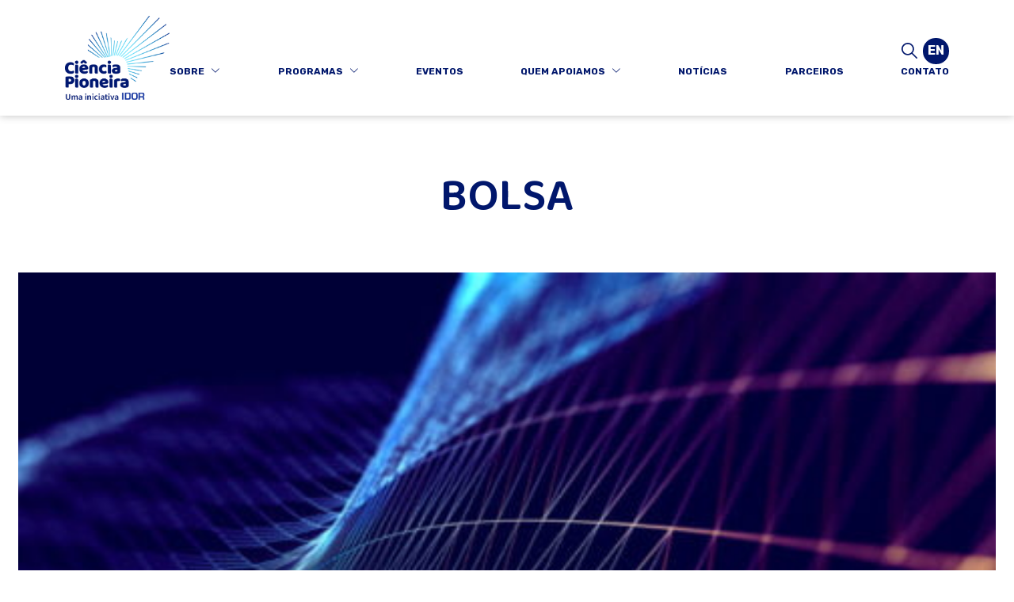

--- FILE ---
content_type: text/html; charset=UTF-8
request_url: https://cienciapioneira.org/tag/bolsa/
body_size: 8548
content:
<!DOCTYPE html>
<html lang="pt-BR">

<head>
    <meta charset="UTF-8" />
    <meta name="viewport" content="width=device-width" />
    <title>Arquivo de bolsa - Ciência Pioneira</title>
    <meta name='robots' content='index, follow, max-image-preview:large, max-snippet:-1, max-video-preview:-1' />
	<style>img:is([sizes="auto" i], [sizes^="auto," i]) { contain-intrinsic-size: 3000px 1500px }</style>
	
<!-- Google Tag Manager for WordPress by gtm4wp.com -->
<script data-cfasync="false" data-pagespeed-no-defer>
	var gtm4wp_datalayer_name = "dataLayer";
	var dataLayer = dataLayer || [];
</script>
<!-- End Google Tag Manager for WordPress by gtm4wp.com -->
	<!-- This site is optimized with the Yoast SEO plugin v25.2 - https://yoast.com/wordpress/plugins/seo/ -->
	<link rel="canonical" href="https://cienciapioneira.org/tag/bolsa/" />
	<meta property="og:locale" content="pt_BR" />
	<meta property="og:type" content="article" />
	<meta property="og:title" content="Arquivo de bolsa - Ciência Pioneira" />
	<meta property="og:url" content="https://cienciapioneira.org/tag/bolsa/" />
	<meta property="og:site_name" content="Ciência Pioneira" />
	<meta name="twitter:card" content="summary_large_image" />
	<script type="application/ld+json" class="yoast-schema-graph">{"@context":"https://schema.org","@graph":[{"@type":"CollectionPage","@id":"https://cienciapioneira.org/tag/bolsa/","url":"https://cienciapioneira.org/tag/bolsa/","name":"Arquivo de bolsa - Ciência Pioneira","isPartOf":{"@id":"https://cienciapioneira.org/#website"},"primaryImageOfPage":{"@id":"https://cienciapioneira.org/tag/bolsa/#primaryimage"},"image":{"@id":"https://cienciapioneira.org/tag/bolsa/#primaryimage"},"thumbnailUrl":"https://cienciapioneira.org/wp-content/uploads/2023/08/Imagem_Campanha.jpg","breadcrumb":{"@id":"https://cienciapioneira.org/tag/bolsa/#breadcrumb"},"inLanguage":"pt-BR"},{"@type":"ImageObject","inLanguage":"pt-BR","@id":"https://cienciapioneira.org/tag/bolsa/#primaryimage","url":"https://cienciapioneira.org/wp-content/uploads/2023/08/Imagem_Campanha.jpg","contentUrl":"https://cienciapioneira.org/wp-content/uploads/2023/08/Imagem_Campanha.jpg","width":1024,"height":582,"caption":"Novas Fronteiras para a inovação científica Brasileira"},{"@type":"BreadcrumbList","@id":"https://cienciapioneira.org/tag/bolsa/#breadcrumb","itemListElement":[{"@type":"ListItem","position":1,"name":"Início","item":"https://cienciapioneira.org/"},{"@type":"ListItem","position":2,"name":"bolsa"}]},{"@type":"WebSite","@id":"https://cienciapioneira.org/#website","url":"https://cienciapioneira.org/","name":"Ciência Pioneira","description":"","potentialAction":[{"@type":"SearchAction","target":{"@type":"EntryPoint","urlTemplate":"https://cienciapioneira.org/?s={search_term_string}"},"query-input":{"@type":"PropertyValueSpecification","valueRequired":true,"valueName":"search_term_string"}}],"inLanguage":"pt-BR"}]}</script>
	<!-- / Yoast SEO plugin. -->


<link rel="alternate" type="application/rss+xml" title="Feed de tag para Ciência Pioneira &raquo; bolsa" href="https://cienciapioneira.org/tag/bolsa/feed/" />
<link rel='stylesheet' id='wp-block-library-css' href='https://cienciapioneira.org/wp-includes/css/dist/block-library/style.min.css?ver=6.8.3' media='all' />
<style id='classic-theme-styles-inline-css'>
/*! This file is auto-generated */
.wp-block-button__link{color:#fff;background-color:#32373c;border-radius:9999px;box-shadow:none;text-decoration:none;padding:calc(.667em + 2px) calc(1.333em + 2px);font-size:1.125em}.wp-block-file__button{background:#32373c;color:#fff;text-decoration:none}
</style>
<style id='global-styles-inline-css'>
:root{--wp--preset--aspect-ratio--square: 1;--wp--preset--aspect-ratio--4-3: 4/3;--wp--preset--aspect-ratio--3-4: 3/4;--wp--preset--aspect-ratio--3-2: 3/2;--wp--preset--aspect-ratio--2-3: 2/3;--wp--preset--aspect-ratio--16-9: 16/9;--wp--preset--aspect-ratio--9-16: 9/16;--wp--preset--color--black: #000000;--wp--preset--color--cyan-bluish-gray: #abb8c3;--wp--preset--color--white: #ffffff;--wp--preset--color--pale-pink: #f78da7;--wp--preset--color--vivid-red: #cf2e2e;--wp--preset--color--luminous-vivid-orange: #ff6900;--wp--preset--color--luminous-vivid-amber: #fcb900;--wp--preset--color--light-green-cyan: #7bdcb5;--wp--preset--color--vivid-green-cyan: #00d084;--wp--preset--color--pale-cyan-blue: #8ed1fc;--wp--preset--color--vivid-cyan-blue: #0693e3;--wp--preset--color--vivid-purple: #9b51e0;--wp--preset--gradient--vivid-cyan-blue-to-vivid-purple: linear-gradient(135deg,rgba(6,147,227,1) 0%,rgb(155,81,224) 100%);--wp--preset--gradient--light-green-cyan-to-vivid-green-cyan: linear-gradient(135deg,rgb(122,220,180) 0%,rgb(0,208,130) 100%);--wp--preset--gradient--luminous-vivid-amber-to-luminous-vivid-orange: linear-gradient(135deg,rgba(252,185,0,1) 0%,rgba(255,105,0,1) 100%);--wp--preset--gradient--luminous-vivid-orange-to-vivid-red: linear-gradient(135deg,rgba(255,105,0,1) 0%,rgb(207,46,46) 100%);--wp--preset--gradient--very-light-gray-to-cyan-bluish-gray: linear-gradient(135deg,rgb(238,238,238) 0%,rgb(169,184,195) 100%);--wp--preset--gradient--cool-to-warm-spectrum: linear-gradient(135deg,rgb(74,234,220) 0%,rgb(151,120,209) 20%,rgb(207,42,186) 40%,rgb(238,44,130) 60%,rgb(251,105,98) 80%,rgb(254,248,76) 100%);--wp--preset--gradient--blush-light-purple: linear-gradient(135deg,rgb(255,206,236) 0%,rgb(152,150,240) 100%);--wp--preset--gradient--blush-bordeaux: linear-gradient(135deg,rgb(254,205,165) 0%,rgb(254,45,45) 50%,rgb(107,0,62) 100%);--wp--preset--gradient--luminous-dusk: linear-gradient(135deg,rgb(255,203,112) 0%,rgb(199,81,192) 50%,rgb(65,88,208) 100%);--wp--preset--gradient--pale-ocean: linear-gradient(135deg,rgb(255,245,203) 0%,rgb(182,227,212) 50%,rgb(51,167,181) 100%);--wp--preset--gradient--electric-grass: linear-gradient(135deg,rgb(202,248,128) 0%,rgb(113,206,126) 100%);--wp--preset--gradient--midnight: linear-gradient(135deg,rgb(2,3,129) 0%,rgb(40,116,252) 100%);--wp--preset--font-size--small: 13px;--wp--preset--font-size--medium: 20px;--wp--preset--font-size--large: 36px;--wp--preset--font-size--x-large: 42px;--wp--preset--spacing--20: 0.44rem;--wp--preset--spacing--30: 0.67rem;--wp--preset--spacing--40: 1rem;--wp--preset--spacing--50: 1.5rem;--wp--preset--spacing--60: 2.25rem;--wp--preset--spacing--70: 3.38rem;--wp--preset--spacing--80: 5.06rem;--wp--preset--shadow--natural: 6px 6px 9px rgba(0, 0, 0, 0.2);--wp--preset--shadow--deep: 12px 12px 50px rgba(0, 0, 0, 0.4);--wp--preset--shadow--sharp: 6px 6px 0px rgba(0, 0, 0, 0.2);--wp--preset--shadow--outlined: 6px 6px 0px -3px rgba(255, 255, 255, 1), 6px 6px rgba(0, 0, 0, 1);--wp--preset--shadow--crisp: 6px 6px 0px rgba(0, 0, 0, 1);}:where(.is-layout-flex){gap: 0.5em;}:where(.is-layout-grid){gap: 0.5em;}body .is-layout-flex{display: flex;}.is-layout-flex{flex-wrap: wrap;align-items: center;}.is-layout-flex > :is(*, div){margin: 0;}body .is-layout-grid{display: grid;}.is-layout-grid > :is(*, div){margin: 0;}:where(.wp-block-columns.is-layout-flex){gap: 2em;}:where(.wp-block-columns.is-layout-grid){gap: 2em;}:where(.wp-block-post-template.is-layout-flex){gap: 1.25em;}:where(.wp-block-post-template.is-layout-grid){gap: 1.25em;}.has-black-color{color: var(--wp--preset--color--black) !important;}.has-cyan-bluish-gray-color{color: var(--wp--preset--color--cyan-bluish-gray) !important;}.has-white-color{color: var(--wp--preset--color--white) !important;}.has-pale-pink-color{color: var(--wp--preset--color--pale-pink) !important;}.has-vivid-red-color{color: var(--wp--preset--color--vivid-red) !important;}.has-luminous-vivid-orange-color{color: var(--wp--preset--color--luminous-vivid-orange) !important;}.has-luminous-vivid-amber-color{color: var(--wp--preset--color--luminous-vivid-amber) !important;}.has-light-green-cyan-color{color: var(--wp--preset--color--light-green-cyan) !important;}.has-vivid-green-cyan-color{color: var(--wp--preset--color--vivid-green-cyan) !important;}.has-pale-cyan-blue-color{color: var(--wp--preset--color--pale-cyan-blue) !important;}.has-vivid-cyan-blue-color{color: var(--wp--preset--color--vivid-cyan-blue) !important;}.has-vivid-purple-color{color: var(--wp--preset--color--vivid-purple) !important;}.has-black-background-color{background-color: var(--wp--preset--color--black) !important;}.has-cyan-bluish-gray-background-color{background-color: var(--wp--preset--color--cyan-bluish-gray) !important;}.has-white-background-color{background-color: var(--wp--preset--color--white) !important;}.has-pale-pink-background-color{background-color: var(--wp--preset--color--pale-pink) !important;}.has-vivid-red-background-color{background-color: var(--wp--preset--color--vivid-red) !important;}.has-luminous-vivid-orange-background-color{background-color: var(--wp--preset--color--luminous-vivid-orange) !important;}.has-luminous-vivid-amber-background-color{background-color: var(--wp--preset--color--luminous-vivid-amber) !important;}.has-light-green-cyan-background-color{background-color: var(--wp--preset--color--light-green-cyan) !important;}.has-vivid-green-cyan-background-color{background-color: var(--wp--preset--color--vivid-green-cyan) !important;}.has-pale-cyan-blue-background-color{background-color: var(--wp--preset--color--pale-cyan-blue) !important;}.has-vivid-cyan-blue-background-color{background-color: var(--wp--preset--color--vivid-cyan-blue) !important;}.has-vivid-purple-background-color{background-color: var(--wp--preset--color--vivid-purple) !important;}.has-black-border-color{border-color: var(--wp--preset--color--black) !important;}.has-cyan-bluish-gray-border-color{border-color: var(--wp--preset--color--cyan-bluish-gray) !important;}.has-white-border-color{border-color: var(--wp--preset--color--white) !important;}.has-pale-pink-border-color{border-color: var(--wp--preset--color--pale-pink) !important;}.has-vivid-red-border-color{border-color: var(--wp--preset--color--vivid-red) !important;}.has-luminous-vivid-orange-border-color{border-color: var(--wp--preset--color--luminous-vivid-orange) !important;}.has-luminous-vivid-amber-border-color{border-color: var(--wp--preset--color--luminous-vivid-amber) !important;}.has-light-green-cyan-border-color{border-color: var(--wp--preset--color--light-green-cyan) !important;}.has-vivid-green-cyan-border-color{border-color: var(--wp--preset--color--vivid-green-cyan) !important;}.has-pale-cyan-blue-border-color{border-color: var(--wp--preset--color--pale-cyan-blue) !important;}.has-vivid-cyan-blue-border-color{border-color: var(--wp--preset--color--vivid-cyan-blue) !important;}.has-vivid-purple-border-color{border-color: var(--wp--preset--color--vivid-purple) !important;}.has-vivid-cyan-blue-to-vivid-purple-gradient-background{background: var(--wp--preset--gradient--vivid-cyan-blue-to-vivid-purple) !important;}.has-light-green-cyan-to-vivid-green-cyan-gradient-background{background: var(--wp--preset--gradient--light-green-cyan-to-vivid-green-cyan) !important;}.has-luminous-vivid-amber-to-luminous-vivid-orange-gradient-background{background: var(--wp--preset--gradient--luminous-vivid-amber-to-luminous-vivid-orange) !important;}.has-luminous-vivid-orange-to-vivid-red-gradient-background{background: var(--wp--preset--gradient--luminous-vivid-orange-to-vivid-red) !important;}.has-very-light-gray-to-cyan-bluish-gray-gradient-background{background: var(--wp--preset--gradient--very-light-gray-to-cyan-bluish-gray) !important;}.has-cool-to-warm-spectrum-gradient-background{background: var(--wp--preset--gradient--cool-to-warm-spectrum) !important;}.has-blush-light-purple-gradient-background{background: var(--wp--preset--gradient--blush-light-purple) !important;}.has-blush-bordeaux-gradient-background{background: var(--wp--preset--gradient--blush-bordeaux) !important;}.has-luminous-dusk-gradient-background{background: var(--wp--preset--gradient--luminous-dusk) !important;}.has-pale-ocean-gradient-background{background: var(--wp--preset--gradient--pale-ocean) !important;}.has-electric-grass-gradient-background{background: var(--wp--preset--gradient--electric-grass) !important;}.has-midnight-gradient-background{background: var(--wp--preset--gradient--midnight) !important;}.has-small-font-size{font-size: var(--wp--preset--font-size--small) !important;}.has-medium-font-size{font-size: var(--wp--preset--font-size--medium) !important;}.has-large-font-size{font-size: var(--wp--preset--font-size--large) !important;}.has-x-large-font-size{font-size: var(--wp--preset--font-size--x-large) !important;}
:where(.wp-block-post-template.is-layout-flex){gap: 1.25em;}:where(.wp-block-post-template.is-layout-grid){gap: 1.25em;}
:where(.wp-block-columns.is-layout-flex){gap: 2em;}:where(.wp-block-columns.is-layout-grid){gap: 2em;}
:root :where(.wp-block-pullquote){font-size: 1.5em;line-height: 1.6;}
</style>
<link rel='stylesheet' id='contact-form-7-css' href='https://cienciapioneira.org/wp-content/plugins/contact-form-7/includes/css/styles.css?ver=6.0.6' media='all' />
<link rel='stylesheet' id='bootstrap-icons-css' href='https://cienciapioneira.org/wp-content/themes/ciencia-pioneira-wp-child/assets/lib/bootstrap-icons/font/bootstrap-icons.min.css?ver=6.8.3' media='all' />
<link rel='stylesheet' id='splide-css' href='https://cienciapioneira.org/wp-content/themes/ciencia-pioneira-wp-child/assets/lib/@splidejs/splide/dist/css/splide.min.css?ver=6.8.3' media='all' />
<link rel='stylesheet' id='theme-style-css' href='https://cienciapioneira.org/wp-content/themes/ciencia-pioneira-wp-child/style.css?rand=2756&#038;ver=6.8.3' media='all' />
<link rel='stylesheet' id='vendor-css' href='https://cienciapioneira.org/wp-content/themes/cienciaPioneiraNew/dist/css/vendor.css?v5&#038;ver=16573' media='all' />
<link rel='stylesheet' id='main-css' href='https://cienciapioneira.org/wp-content/themes/cienciaPioneiraNew/dist/css/main.css?v5&#038;ver=16573' media='all' />
<link rel="https://api.w.org/" href="https://cienciapioneira.org/wp-json/" /><link rel="alternate" title="JSON" type="application/json" href="https://cienciapioneira.org/wp-json/wp/v2/tags/310" /><link rel="EditURI" type="application/rsd+xml" title="RSD" href="https://cienciapioneira.org/xmlrpc.php?rsd" />
<meta name="generator" content="WordPress 6.8.3" />
<!-- start Simple Custom CSS and JS -->
<style>
.category .editorial-container .editorial {
    gap: 0;
    grid-gap: 0;
}

.category .editorial-container .editorial-row {
	margin-top: 2.5rem;
}

.category .editorial-container .editorial-row .editorial-img-container {
	height: unset;
}

.category .editorial-container .alm-listing.alm-ajax {
	display: grid;
    grid-template-columns: repeat(2, 1fr);
	--bs-gutter-x: 1.5rem;
    --bs-gutter-y: 0;
	margin: 0 auto;
}

.category .editorial-container .alm-listing.alm-ajax .editorial-row {
	padding-right: calc(var(--bs-gutter-x) * 0.5);
	padding-left: calc(var(--bs-gutter-x) * 0.5);
}

.category .editorial-container .alm-listing.alm-ajax .editorial-row .editorial-img-container img {
	object-position: center;
    object-fit: cover;
    width: 100%;
    min-height: 100%;
}

@media (min-width: 576px) {
  .category .editorial-container .alm-listing.alm-ajax {
    max-width: 540px;
  }
}
@media (min-width: 768px) {
  .category .editorial-container .alm-listing.alm-ajax {
    max-width: 720px;
  }
}
@media (min-width: 992px) {
  .category .editorial-container .alm-listing.alm-ajax {
    max-width: 960px;
  }
}
@media (min-width: 1200px) {
   .category .editorial-container .alm-listing.alm-ajax {
    max-width: 1140px;
  }
}
@media (min-width: 1400px) {
  .category .editorial-container .alm-listing.alm-ajax {
    max-width: 1320px;
  }
}</style>
<!-- end Simple Custom CSS and JS -->
<!-- start Simple Custom CSS and JS -->
<style>
.card {
	border: 0;
}

.news p, .parceiros-grid p {
	margin-bottom: 1rem;
}

@media (max-width: 576px) {
    .news p *{
        font-size: 1.35rem;
		line-height: unset !important;
    }
}

.wp-block-button__link {
	margin-top: 60px;
    background-color: #01176c;
    color: white !important;
    text-decoration: none !important;
	color: #ffffff;
        font-family: Rubik;
        font-size: 18px;
        font-style: normal;
        font-weight: 700;
        text-transform: uppercase;
}
</style>
<!-- end Simple Custom CSS and JS -->
<!-- start Simple Custom CSS and JS -->
<style>
.fill-contact .contact-form form div {
	display: block;
}

.fill-contact .contact-form form div nf-fields-wrap {
	display: flex;
	flex-wrap: wrap;
}

.class-newsletter-2 .fill-contact .contact-form form div nf-fields-wrap nf-field:nth-child(1){
	width: 38rem;
}

.class-newsletter .fill-contact .contact-form form div nf-fields-wrap nf-field:nth-child(1){
	width: 38rem;
}

.class-newsletter-2 .fill-contact .contact-form form div nf-fields-wrap nf-field:nth-child(1) input {
	color: #323232;
    font-weight: 300;
    font-family: "Rubik";
    font-size: 1.5625rem;
    padding: 1.9375rem;
    text-transform: uppercase;
    background-color: #efefef;
    border-radius: 2.375rem;
}

.class-newsletter .fill-contact .contact-form form div nf-fields-wrap nf-field:nth-child(1) input {
	color: #323232;
    font-weight: 300;
    font-family: "Rubik";
    font-size: 1.5625rem;
    padding: 1.9375rem;
    text-transform: uppercase;
    background-color: #efefef;
    border-radius: 2.375rem;
}

.class-newsletter-2 .fill-contact .contact-form form div nf-fields-wrap nf-field:nth-child(2) input {
	cursor: pointer;
	display: flex;
	flex-direction: column;
	justify-content: center;
    padding: 2rem 4.625rem !important;
    color: #ffffff;
    font-weight: 700;
    border-radius: 35px;
    font-family: "Rubik";
    font-size: 1.25rem;
    text-transform: uppercase;
    background-color: #565656;
}

.class-newsletter .fill-contact .contact-form form div nf-fields-wrap nf-field:nth-child(2) input {
	cursor: pointer;
	display: flex;
	flex-direction: column;
	justify-content: center;
    padding: 2rem 4.625rem !important;
    color: #ffffff;
    font-weight: 700;
    border-radius: 35px;
    font-family: "Rubik";
    font-size: 1.25rem;
    text-transform: uppercase;
    background-color: #565656;
}

.class-contact .fill-contact .contact-form form div nf-fields-wrap nf-field input {
	color: #323232;
    font-weight: 300;
    font-family: "Rubik";
    font-size: 1.5625rem;
    padding: 1.9375rem;
    text-transform: uppercase;
    background-color: #efefef;
    border-radius: 2.375rem;
}

.class-contato .fill-contact .contact-form form div nf-fields-wrap nf-field input {
	color: #323232;
    font-weight: 300;
    font-family: "Rubik";
    font-size: 1.5625rem;
    padding: 1.9375rem;
    text-transform: uppercase;
    background-color: #efefef;
    border-radius: 2.375rem;
}

.class-contact .fill-contact .contact-form form div nf-fields-wrap nf-field textarea {
	color: #323232;
    font-weight: 300;
    font-family: "Rubik";
    font-size: 1.5625rem;
    padding: 1.9375rem;
    text-transform: uppercase;
    background-color: #efefef;
    border-radius: 2.375rem;
}

.class-contato .fill-contact .contact-form form div nf-fields-wrap nf-field textarea {
	color: #323232;
    font-weight: 300;
    font-family: "Rubik";
    font-size: 1.5625rem;
    padding: 1.9375rem;
    text-transform: uppercase;
    background-color: #efefef;
    border-radius: 2.375rem;
}

.class-contact .fill-contact .contact-form form div nf-fields-wrap nf-field:last-child input {
	cursor: pointer;
	display: flex;
	flex-direction: column;
	justify-content: center;
	align-items: center;
    padding: 2rem 4.625rem !important;
    color: #ffffff;
    font-family: "Rubik";
    font-weight: bold;
    text-align: center;
    font-size: 1.25rem;
    border-radius: 2rem;
    text-transform: uppercase;
    background-color: #01176c;
}

.class-contato .fill-contact .contact-form form div nf-fields-wrap nf-field:last-child input {
	cursor: pointer;
	display: flex;
	flex-direction: column;
	justify-content: center;
	align-items: center;
    padding: 2rem 4.625rem !important;
    color: #ffffff;
    font-family: "Rubik";
    font-weight: bold;
    text-align: center;
    font-size: 1.25rem;
    border-radius: 2rem;
    text-transform: uppercase;
    background-color: #01176c;
}

.fill-contact .contact-form .nf-response-msg {
	padding: 1rem;
    border: 2px solid mediumseagreen;
    color: mediumseagreen;
    font-size: 1.25rem;
    font-weight: bold;
}

.fill-contact .contact-form form div .checkbox-wrap {
	display: flex;
	justify-content: flex-start;
    gap: 0.25rem;
}

.fill-contact .contact-form form div .checkbox-wrap .nf-field-label {
	width: 0;
    margin-right: 3rem;
}

.class-contact .fill-contact .contact-form form div nf-fields-wrap * {
	width: 100%;
}

.class-contato .fill-contact .contact-form form div nf-fields-wrap * {
	width: 100%;
}

.class-contact .fill-contact .contact-form form div .checkbox-wrap .nf-field-element {
	width: unset;
}

.class-contato .fill-contact .contact-form form div .checkbox-wrap .nf-field-element {
	width: unset;
}

.class-contact .fill-contact .contact-form form div .checkbox-wrap .nf-field-description {
	width: unset;
}

.class-contato .fill-contact .contact-form form div .checkbox-wrap .nf-field-description {
	width: unset;
}

.class-contact .fill-contact .contact-form form div .checkbox-wrap .nf-field-label {
	margin-right: 1rem !important;
    margin-top: 1.5rem !important;
}

.class-contato .fill-contact .contact-form form div .checkbox-wrap .nf-field-label {
	margin-right: 1rem !important;
    margin-top: 1.5rem !important;
}

.fill-contact .contact-form form div .label-right .nf-field-description {
	margin-right: 0;
	width: unset !important;
}

.fill-contact .contact-form form div .nf-form-fields-required {
	display: none;
}

   </style>
<!-- end Simple Custom CSS and JS -->

<!-- Google Tag Manager for WordPress by gtm4wp.com -->
<!-- GTM Container placement set to off -->
<script data-cfasync="false" data-pagespeed-no-defer>
	var dataLayer_content = {"pagePostType":"post","pagePostType2":"tag-post"};
	dataLayer.push( dataLayer_content );
</script>
<script data-cfasync="false" data-pagespeed-no-defer>
	console.warn && console.warn("[GTM4WP] Google Tag Manager container code placement set to OFF !!!");
	console.warn && console.warn("[GTM4WP] Data layer codes are active but GTM container must be loaded using custom coding !!!");
</script>
<!-- End Google Tag Manager for WordPress by gtm4wp.com --><link rel="icon" href="https://cienciapioneira.org/wp-content/uploads/2023/04/cropped-Favicon1-32x32.png" sizes="32x32" />
<link rel="icon" href="https://cienciapioneira.org/wp-content/uploads/2023/04/cropped-Favicon1-192x192.png" sizes="192x192" />
<link rel="apple-touch-icon" href="https://cienciapioneira.org/wp-content/uploads/2023/04/cropped-Favicon1-180x180.png" />
<meta name="msapplication-TileImage" content="https://cienciapioneira.org/wp-content/uploads/2023/04/cropped-Favicon1-270x270.png" />
		<style id="wp-custom-css">
			.editorial-img-container img {
	    width: 100%;
    object-fit: cover;
}		</style>
		<style id="kirki-inline-styles"></style>    <!-- Google Tag Manager -->
    <script>
        (function(w, d, s, l, i) {
            w[l] = w[l] || [];
            w[l].push({
                'gtm.start': new Date().getTime(),
                event: 'gtm.js'
            });
            var f = d.getElementsByTagName(s)[0],
                j = d.createElement(s),
                dl = l != 'dataLayer' ? '&l=' + l : '';
            j.async = true;
            j.src =
                'https://www.googletagmanager.com/gtm.js?id=' + i + dl;
            f.parentNode.insertBefore(j, f);
        })(window, document, 'script', 'dataLayer', 'GTM-MRMRSV52');
    </script>
    <!-- End Google Tag Manager -->
</head>

<body class="archive tag tag-bolsa tag-310 wp-theme-cienciaPioneiraNew wp-child-theme-ciencia-pioneira-wp-child class-programa-weizmann-idor-pioneer-science-fellowship page-programa-weizmann-idor-pioneer-science-fellowship" data-page="programa-weizmann-idor-pioneer-science-fellowship">
        <!-- Google Tag Manager (noscript) -->
    <noscript><iframe src="https://www.googletagmanager.com/ns.html?id=GTM-MRMRSV52" height="0" width="0" style="display:none;visibility:hidden"></iframe></noscript>
    <!-- End Google Tag Manager (noscript) -->
    <header>
        <!-- <div class="header-logo-desktop">
            <div class="container">
                                <a href="https://cienciapioneira.org" class="logo-branco">
                                            <img src="https://cienciapioneira.org/wp-content/themes/ciencia-pioneira-wp-child/assets/img/ciencia-pioneira-logo-branco.png" alt="Logo" />
                                    </a>
            </div>
        </div> -->
        <div class="header-wrapper">
            <div class="container">
                                <div class="btn-burguer-container">
                    <div id="btn-burguer">
                        <button class="menu-burguer__lines">
                            <div class="menu-burguer__line"></div>
                            <div class="menu-burguer__line"></div>
                            <div class="menu-burguer__line"></div>
                        </button>
                    </div>
                </div>

                <div class="header-logo">
                    <a href="https://cienciapioneira.org" class="logo-branco">
                                                    <img src="https://cienciapioneira.org/wp-content/themes/ciencia-pioneira-wp-child/assets/img/ciencia-pioneira-logo-branco.png" alt="Logo" />
                                            </a>
                </div>
                <div class="header-menu-search-idiomas">
                    <div class="header-menu">
                        <nav>
                            <ul id="menu-menu-principal" class="menu"><li id="menu-item-3359" class="menu-item menu-item-type-custom menu-item-object-custom menu-item-has-children menu-item-3359"><a href="#">Sobre</a>
<ul class="sub-menu">
	<li id="menu-item-3389" class="menu-item menu-item-type-post_type menu-item-object-page menu-item-3389"><a href="https://cienciapioneira.org/a-iniciativa/">A iniciativa</a></li>
	<li id="menu-item-3360" class="menu-item menu-item-type-post_type menu-item-object-page menu-item-3360"><a href="https://cienciapioneira.org/equipe/">Equipe</a></li>
	<li id="menu-item-196" class="menu-item menu-item-type-post_type menu-item-object-page menu-item-196"><a href="https://cienciapioneira.org/manifesto/">Manifesto</a></li>
</ul>
</li>
<li id="menu-item-3439" class="menu-item menu-item-type-custom menu-item-object-custom menu-item-has-children menu-item-3439"><a href="#">Programas</a>
<ul class="sub-menu">
	<li id="menu-item-3440" class="menu-item menu-item-type-post_type menu-item-object-page menu-item-3440"><a href="https://cienciapioneira.org/chamadas-publicas/">Chamadas públicas</a></li>
	<li id="menu-item-3441" class="menu-item menu-item-type-post_type menu-item-object-page menu-item-3441"><a href="https://cienciapioneira.org/projetos-discricionarios/">Projetos Discricionários</a></li>
	<li id="menu-item-3465" class="menu-item menu-item-type-post_type menu-item-object-page menu-item-3465"><a href="https://cienciapioneira.org/treinamento-avancado/">Treinamento Avançado</a></li>
	<li id="menu-item-3443" class="menu-item menu-item-type-post_type menu-item-object-page menu-item-3443"><a href="https://cienciapioneira.org/acoes-educacionais/">Ações educacionais</a></li>
</ul>
</li>
<li id="menu-item-3448" class="menu-item menu-item-type-post_type menu-item-object-page menu-item-3448"><a href="https://cienciapioneira.org/eventos/">Eventos</a></li>
<li id="menu-item-3444" class="menu-item menu-item-type-custom menu-item-object-custom menu-item-has-children menu-item-3444"><a href="#">Quem Apoiamos</a>
<ul class="sub-menu">
	<li id="menu-item-3477" class="menu-item menu-item-type-post_type menu-item-object-page menu-item-3477"><a href="https://cienciapioneira.org/pesquisadores/">Rede de pesquisadores</a></li>
	<li id="menu-item-3763" class="menu-item menu-item-type-post_type menu-item-object-page menu-item-3763"><a href="https://cienciapioneira.org/bolsistas/">Comunidade de bolsistas</a></li>
</ul>
</li>
<li id="menu-item-4005" class="menu-item menu-item-type-post_type menu-item-object-page menu-item-4005"><a href="https://cienciapioneira.org/noticias/">Notícias</a></li>
<li id="menu-item-185" class="menu-item menu-item-type-post_type menu-item-object-page menu-item-185"><a href="https://cienciapioneira.org/parceiros/">Parceiros</a></li>
<li id="menu-item-25" class="menu-item menu-item-type-post_type menu-item-object-page menu-item-25"><a href="https://cienciapioneira.org/contato/">Contato</a></li>
</ul>                        </nav>
                    </div>
                    <div class="header-search-idiomas">
                        <div class="header-search">
                            
<div class="search-container" data-js="search-container">
<button class="header-search-icon" data-js="search-icon"><svg version="1.1" xmlns="http://www.w3.org/2000/svg" x="0" y="0" viewBox="0 0 487.9 487.9" xml:space="preserve" enable-background="new 0 0 487.95 487.95"><path d="m481.8 453-140-140.1A189.1 189.1 0 0 0 386 191.3C386 85.9 299.5.2 193.1.2S0 86 0 191.4s86.5 191.1 192.9 191.1c45.2 0 86.8-15.5 119.8-41.4l140.5 140.5a19.7 19.7 0 0 0 28.6 0 19.7 19.7 0 0 0 0-28.6zM41 191.4c0-82.8 68.2-150.1 151.9-150.1s151.9 67.3 151.9 150.1-68.2 150.1-151.9 150.1S41 274.1 41 191.4z"/></svg></button>
<div class="form-container">
    <form role="search" class="search-form" data-js="search-form" action="https://cienciapioneira.org">
    <span class="slateLight">O QUE VOCÊ ESTÁ PROCURANDO ?</span>
    <div class="search-inner">
      <input type="text" id="inputSearchHeader" data-js="input-search" name="s" placeholder="Pesquisar" required="required" value="">

      <div class="submit-container">
        <button type="submit"><svg version="1.1" xmlns="http://www.w3.org/2000/svg" x="0" y="0" viewBox="0 0 330 330" xml:space="preserve" enable-background="new 0 0 330 330"><path d="m250.6 154.4-150-150a15 15 0 1 0-21.2 21.2L218.8 165 79.4 304.4a15 15 0 0 0 21.2 21.2l150-150a15 15 0 0 0 0-21.2z"/></svg></button>
              </div>
    </div>
  </form>
</div>
</div>                        </div>

                        <div class="header-idiomas">
                            	<li class="lang-item lang-item-19 lang-item-en no-translation lang-item-first"><a lang="en-US" hreflang="en-US" href="https://cienciapioneira.org/en/">EN</a></li>
                        </div>
                    </div>
                </div>

                <!-- <ul class="header-redes">
                          <li><a href="https://www.facebook.com/cienciapioneira" target="_blank"><img width="36" height="36" src="https://cienciapioneira.org/wp-content/uploads/2023/03/icone-facebook.png" class="attachment-full size-full" alt="" decoding="async" /></a></li>
  <li><a href="https://www.linkedin.com/company/cienciapioneira" target="_blank"><img width="36" height="36" src="https://cienciapioneira.org/wp-content/uploads/2023/03/icone-linkedin.png" class="attachment-full size-full" alt="" decoding="async" /></a></li>
  <li><a href="https://twitter.com/cienciapioneira" target="_blank"><img width="36" height="36" src="https://cienciapioneira.org/wp-content/uploads/2023/03/icone-twitter.png" class="attachment-full size-full" alt="" decoding="async" /></a></li>
  <li><a href="https://www.instagram.com/cienciapioneira" target="_blank"><img width="36" height="36" src="https://cienciapioneira.org/wp-content/uploads/2023/03/icone-instagram.png" class="attachment-full size-full" alt="" decoding="async" /></a></li>
  <li><a href="https://www.youtube.com/channel/UCSY6rxIlZgpNN89DeviiGww" target=""><img width="36" height="36" src="https://cienciapioneira.org/wp-content/uploads/2023/03/icone-youtube.png" class="attachment-full size-full" alt="" decoding="async" /></a></li>
                    </ul> -->


            </div>
        </div>
    </header>
<div class="box">
  <div class="inner">
    <div class="fill-search">
      <div class="search-title">
        <h2>bolsa</h2>
              </div>

      <div class="editorial-container">
        <div class="editorial" data-js="posts-container">
          
<div class="editorial-row col-full feature-container ">
  <a href="https://cienciapioneira.org/programa-weizmann-idor-pioneer-science-fellowship/" class="editorial-img-link">
    <figure class="editorial-img-container">
      <picture><source srcset="https://cienciapioneira.org/wp-content/uploads/2023/08/Imagem_Campanha-486x396.jpg" media="(min-width: 800px)"/><img srcset="https://cienciapioneira.org/wp-content/uploads/2023/08/Imagem_Campanha-486x396.jpg" /></picture>    
    </figure>
  </a>
  <div class="editorial-title">
                  <h3><a href="https://cienciapioneira.org/category/blog/">Blog</a></h3>
          
    <div class="editorial-content">
      <a href="https://cienciapioneira.org/programa-weizmann-idor-pioneer-science-fellowship/">
        <h2 class="h2-sm">Programa Weizmann-IDOR Pioneer Science Fellowship</h2>
                <p>O programa Weizmann-IDOR Pioneer Science Fellowship oferece 3 bolsas de pós doutorado integrais por 3 anos. Conheça e inscreva-se!</p>
      </a>
    </div>
  </div>
</div>        </div>
              </div>
      <div class="error-container">
        <h4 class="error-title">Nenhum post encontrado...</h1>
      </div>
    </div>
  </div>
</div>

</div><!-- #main .wrapper -->
<footer>
    <div class="container">
        <div class="footer-top">
            <div class="footer-logo">
                <a href="https://cienciapioneira.org">
                                            <img src="https://cienciapioneira.org/wp-content/themes/ciencia-pioneira-wp-child/assets/img/ciencia-pioneira-logo-pt.png" alt="Logo" />
                                    </a>
            </div>

            <div class="footer-redes">
                <h2>
                    Siga as nossas redes
                </h2>

                <ul class="links">
                      <li><a href="https://www.facebook.com/cienciapioneira" target="_blank"><img width="36" height="36" src="https://cienciapioneira.org/wp-content/uploads/2023/03/icone-facebook.png" class="attachment-full size-full" alt="" decoding="async" loading="lazy" /></a></li>
  <li><a href="https://www.linkedin.com/company/cienciapioneira" target="_blank"><img width="36" height="36" src="https://cienciapioneira.org/wp-content/uploads/2023/03/icone-linkedin.png" class="attachment-full size-full" alt="" decoding="async" loading="lazy" /></a></li>
  <li><a href="https://twitter.com/cienciapioneira" target="_blank"><img width="36" height="36" src="https://cienciapioneira.org/wp-content/uploads/2023/03/icone-twitter.png" class="attachment-full size-full" alt="" decoding="async" loading="lazy" /></a></li>
  <li><a href="https://www.instagram.com/cienciapioneira" target="_blank"><img width="36" height="36" src="https://cienciapioneira.org/wp-content/uploads/2023/03/icone-instagram.png" class="attachment-full size-full" alt="" decoding="async" loading="lazy" /></a></li>
  <li><a href="https://www.youtube.com/channel/UCSY6rxIlZgpNN89DeviiGww" target=""><img width="36" height="36" src="https://cienciapioneira.org/wp-content/uploads/2023/03/icone-youtube.png" class="attachment-full size-full" alt="" decoding="async" loading="lazy" /></a></li>
                </ul>
            </div>
        </div>

        <div class="footer-copyrigth">
            <p>Copyright 2024 - Ciência Pioneira - Todos os direitos reservados | <a href="/politica-de-privacidade/">Política de Privacidade</a></p>
        </div>
    </div>
</footer>
</div><!-- #page -->

<script type="speculationrules">
{"prefetch":[{"source":"document","where":{"and":[{"href_matches":"\/*"},{"not":{"href_matches":["\/wp-*.php","\/wp-admin\/*","\/wp-content\/uploads\/*","\/wp-content\/*","\/wp-content\/plugins\/*","\/wp-content\/themes\/ciencia-pioneira-wp-child\/*","\/wp-content\/themes\/cienciaPioneiraNew\/*","\/*\\?(.+)"]}},{"not":{"selector_matches":"a[rel~=\"nofollow\"]"}},{"not":{"selector_matches":".no-prefetch, .no-prefetch a"}}]},"eagerness":"conservative"}]}
</script>
<script src="https://cienciapioneira.org/wp-includes/js/dist/hooks.min.js?ver=4d63a3d491d11ffd8ac6" id="wp-hooks-js"></script>
<script src="https://cienciapioneira.org/wp-includes/js/dist/i18n.min.js?ver=5e580eb46a90c2b997e6" id="wp-i18n-js"></script>
<script id="wp-i18n-js-after">
wp.i18n.setLocaleData( { 'text direction\u0004ltr': [ 'ltr' ] } );
</script>
<script src="https://cienciapioneira.org/wp-content/plugins/contact-form-7/includes/swv/js/index.js?ver=6.0.6" id="swv-js"></script>
<script id="contact-form-7-js-translations">
( function( domain, translations ) {
	var localeData = translations.locale_data[ domain ] || translations.locale_data.messages;
	localeData[""].domain = domain;
	wp.i18n.setLocaleData( localeData, domain );
} )( "contact-form-7", {"translation-revision-date":"2025-05-19 13:41:20+0000","generator":"GlotPress\/4.0.1","domain":"messages","locale_data":{"messages":{"":{"domain":"messages","plural-forms":"nplurals=2; plural=n > 1;","lang":"pt_BR"},"Error:":["Erro:"]}},"comment":{"reference":"includes\/js\/index.js"}} );
</script>
<script id="contact-form-7-js-before">
var wpcf7 = {
    "api": {
        "root": "https:\/\/cienciapioneira.org\/wp-json\/",
        "namespace": "contact-form-7\/v1"
    },
    "cached": 1
};
</script>
<script src="https://cienciapioneira.org/wp-content/plugins/contact-form-7/includes/js/index.js?ver=6.0.6" id="contact-form-7-js"></script>
<script id="pll_cookie_script-js-after">
(function() {
				var expirationDate = new Date();
				expirationDate.setTime( expirationDate.getTime() + 31536000 * 1000 );
				document.cookie = "pll_language=pt; expires=" + expirationDate.toUTCString() + "; path=/; secure; SameSite=Lax";
			}());
</script>
<script src="https://cienciapioneira.org/wp-content/plugins/duracelltomi-google-tag-manager/dist/js/gtm4wp-contact-form-7-tracker.js?ver=1.21.1" id="gtm4wp-contact-form-7-tracker-js"></script>
<script src="https://cienciapioneira.org/wp-content/themes/ciencia-pioneira-wp-child/assets/lib/jquery/dist/jquery.min.js?ver=6.8.3" id="jquery-js"></script>
<script src="https://cienciapioneira.org/wp-content/themes/ciencia-pioneira-wp-child/assets/lib/bootstrap/dist/js/bootstrap.min.js?ver=6.8.3" id="bootstrap-js"></script>
<script src="https://cienciapioneira.org/wp-content/themes/ciencia-pioneira-wp-child/assets/lib/@splidejs/splide/dist/js/splide.min.js?ver=6.8.3" id="splide-js"></script>
<script src="https://cienciapioneira.org/wp-content/themes/ciencia-pioneira-wp-child/assets/lib/alpinejs/dist/cdn.min.js?ver=6.8.3" id="alpinejs-js"></script>
<script id="theme-script-js-extra">
var THEME = {"AJAX_URL":"https:\/\/cienciapioneira.org\/wp-admin\/admin-ajax.php","HOME_URL":"https:\/\/cienciapioneira.org","THEME_URL":"https:\/\/cienciapioneira.org\/wp-content\/themes\/ciencia-pioneira-wp-child","THEME_DIR":"\/opt\/bitnami\/wordpress\/wp-content\/themes\/ciencia-pioneira-wp-child"};
</script>
<script src="https://cienciapioneira.org/wp-content/themes/ciencia-pioneira-wp-child/scripts.js?rand=1974&amp;ver=6.8.3" id="theme-script-js"></script>
<script src="https://cienciapioneira.org/wp-content/themes/cienciaPioneiraNew/dist/js/vendor.js?ver=16573" id="vendor-js"></script>
<script src="https://cienciapioneira.org/wp-content/themes/cienciaPioneiraNew/dist/js/main.js?ver=16573" id="main-js"></script>
<script src="https://www.google.com/recaptcha/api.js?render=6LfV8hEhAAAAALQ89LS1Zo87Yn6KqOOM_CbwQmTQ&amp;ver=3.0" id="google-recaptcha-js"></script>
<script src="https://cienciapioneira.org/wp-includes/js/dist/vendor/wp-polyfill.min.js?ver=3.15.0" id="wp-polyfill-js"></script>
<script id="wpcf7-recaptcha-js-before">
var wpcf7_recaptcha = {
    "sitekey": "6LfV8hEhAAAAALQ89LS1Zo87Yn6KqOOM_CbwQmTQ",
    "actions": {
        "homepage": "homepage",
        "contactform": "contactform"
    }
};
</script>
<script src="https://cienciapioneira.org/wp-content/plugins/contact-form-7/modules/recaptcha/index.js?ver=6.0.6" id="wpcf7-recaptcha-js"></script>
</body>

</html>

<!-- Page supported by LiteSpeed Cache 7.1 on 2026-01-29 06:04:49 -->

--- FILE ---
content_type: text/html; charset=utf-8
request_url: https://www.google.com/recaptcha/api2/anchor?ar=1&k=6LfV8hEhAAAAALQ89LS1Zo87Yn6KqOOM_CbwQmTQ&co=aHR0cHM6Ly9jaWVuY2lhcGlvbmVpcmEub3JnOjQ0Mw..&hl=en&v=N67nZn4AqZkNcbeMu4prBgzg&size=invisible&anchor-ms=20000&execute-ms=30000&cb=rpk4g0i1orej
body_size: 48541
content:
<!DOCTYPE HTML><html dir="ltr" lang="en"><head><meta http-equiv="Content-Type" content="text/html; charset=UTF-8">
<meta http-equiv="X-UA-Compatible" content="IE=edge">
<title>reCAPTCHA</title>
<style type="text/css">
/* cyrillic-ext */
@font-face {
  font-family: 'Roboto';
  font-style: normal;
  font-weight: 400;
  font-stretch: 100%;
  src: url(//fonts.gstatic.com/s/roboto/v48/KFO7CnqEu92Fr1ME7kSn66aGLdTylUAMa3GUBHMdazTgWw.woff2) format('woff2');
  unicode-range: U+0460-052F, U+1C80-1C8A, U+20B4, U+2DE0-2DFF, U+A640-A69F, U+FE2E-FE2F;
}
/* cyrillic */
@font-face {
  font-family: 'Roboto';
  font-style: normal;
  font-weight: 400;
  font-stretch: 100%;
  src: url(//fonts.gstatic.com/s/roboto/v48/KFO7CnqEu92Fr1ME7kSn66aGLdTylUAMa3iUBHMdazTgWw.woff2) format('woff2');
  unicode-range: U+0301, U+0400-045F, U+0490-0491, U+04B0-04B1, U+2116;
}
/* greek-ext */
@font-face {
  font-family: 'Roboto';
  font-style: normal;
  font-weight: 400;
  font-stretch: 100%;
  src: url(//fonts.gstatic.com/s/roboto/v48/KFO7CnqEu92Fr1ME7kSn66aGLdTylUAMa3CUBHMdazTgWw.woff2) format('woff2');
  unicode-range: U+1F00-1FFF;
}
/* greek */
@font-face {
  font-family: 'Roboto';
  font-style: normal;
  font-weight: 400;
  font-stretch: 100%;
  src: url(//fonts.gstatic.com/s/roboto/v48/KFO7CnqEu92Fr1ME7kSn66aGLdTylUAMa3-UBHMdazTgWw.woff2) format('woff2');
  unicode-range: U+0370-0377, U+037A-037F, U+0384-038A, U+038C, U+038E-03A1, U+03A3-03FF;
}
/* math */
@font-face {
  font-family: 'Roboto';
  font-style: normal;
  font-weight: 400;
  font-stretch: 100%;
  src: url(//fonts.gstatic.com/s/roboto/v48/KFO7CnqEu92Fr1ME7kSn66aGLdTylUAMawCUBHMdazTgWw.woff2) format('woff2');
  unicode-range: U+0302-0303, U+0305, U+0307-0308, U+0310, U+0312, U+0315, U+031A, U+0326-0327, U+032C, U+032F-0330, U+0332-0333, U+0338, U+033A, U+0346, U+034D, U+0391-03A1, U+03A3-03A9, U+03B1-03C9, U+03D1, U+03D5-03D6, U+03F0-03F1, U+03F4-03F5, U+2016-2017, U+2034-2038, U+203C, U+2040, U+2043, U+2047, U+2050, U+2057, U+205F, U+2070-2071, U+2074-208E, U+2090-209C, U+20D0-20DC, U+20E1, U+20E5-20EF, U+2100-2112, U+2114-2115, U+2117-2121, U+2123-214F, U+2190, U+2192, U+2194-21AE, U+21B0-21E5, U+21F1-21F2, U+21F4-2211, U+2213-2214, U+2216-22FF, U+2308-230B, U+2310, U+2319, U+231C-2321, U+2336-237A, U+237C, U+2395, U+239B-23B7, U+23D0, U+23DC-23E1, U+2474-2475, U+25AF, U+25B3, U+25B7, U+25BD, U+25C1, U+25CA, U+25CC, U+25FB, U+266D-266F, U+27C0-27FF, U+2900-2AFF, U+2B0E-2B11, U+2B30-2B4C, U+2BFE, U+3030, U+FF5B, U+FF5D, U+1D400-1D7FF, U+1EE00-1EEFF;
}
/* symbols */
@font-face {
  font-family: 'Roboto';
  font-style: normal;
  font-weight: 400;
  font-stretch: 100%;
  src: url(//fonts.gstatic.com/s/roboto/v48/KFO7CnqEu92Fr1ME7kSn66aGLdTylUAMaxKUBHMdazTgWw.woff2) format('woff2');
  unicode-range: U+0001-000C, U+000E-001F, U+007F-009F, U+20DD-20E0, U+20E2-20E4, U+2150-218F, U+2190, U+2192, U+2194-2199, U+21AF, U+21E6-21F0, U+21F3, U+2218-2219, U+2299, U+22C4-22C6, U+2300-243F, U+2440-244A, U+2460-24FF, U+25A0-27BF, U+2800-28FF, U+2921-2922, U+2981, U+29BF, U+29EB, U+2B00-2BFF, U+4DC0-4DFF, U+FFF9-FFFB, U+10140-1018E, U+10190-1019C, U+101A0, U+101D0-101FD, U+102E0-102FB, U+10E60-10E7E, U+1D2C0-1D2D3, U+1D2E0-1D37F, U+1F000-1F0FF, U+1F100-1F1AD, U+1F1E6-1F1FF, U+1F30D-1F30F, U+1F315, U+1F31C, U+1F31E, U+1F320-1F32C, U+1F336, U+1F378, U+1F37D, U+1F382, U+1F393-1F39F, U+1F3A7-1F3A8, U+1F3AC-1F3AF, U+1F3C2, U+1F3C4-1F3C6, U+1F3CA-1F3CE, U+1F3D4-1F3E0, U+1F3ED, U+1F3F1-1F3F3, U+1F3F5-1F3F7, U+1F408, U+1F415, U+1F41F, U+1F426, U+1F43F, U+1F441-1F442, U+1F444, U+1F446-1F449, U+1F44C-1F44E, U+1F453, U+1F46A, U+1F47D, U+1F4A3, U+1F4B0, U+1F4B3, U+1F4B9, U+1F4BB, U+1F4BF, U+1F4C8-1F4CB, U+1F4D6, U+1F4DA, U+1F4DF, U+1F4E3-1F4E6, U+1F4EA-1F4ED, U+1F4F7, U+1F4F9-1F4FB, U+1F4FD-1F4FE, U+1F503, U+1F507-1F50B, U+1F50D, U+1F512-1F513, U+1F53E-1F54A, U+1F54F-1F5FA, U+1F610, U+1F650-1F67F, U+1F687, U+1F68D, U+1F691, U+1F694, U+1F698, U+1F6AD, U+1F6B2, U+1F6B9-1F6BA, U+1F6BC, U+1F6C6-1F6CF, U+1F6D3-1F6D7, U+1F6E0-1F6EA, U+1F6F0-1F6F3, U+1F6F7-1F6FC, U+1F700-1F7FF, U+1F800-1F80B, U+1F810-1F847, U+1F850-1F859, U+1F860-1F887, U+1F890-1F8AD, U+1F8B0-1F8BB, U+1F8C0-1F8C1, U+1F900-1F90B, U+1F93B, U+1F946, U+1F984, U+1F996, U+1F9E9, U+1FA00-1FA6F, U+1FA70-1FA7C, U+1FA80-1FA89, U+1FA8F-1FAC6, U+1FACE-1FADC, U+1FADF-1FAE9, U+1FAF0-1FAF8, U+1FB00-1FBFF;
}
/* vietnamese */
@font-face {
  font-family: 'Roboto';
  font-style: normal;
  font-weight: 400;
  font-stretch: 100%;
  src: url(//fonts.gstatic.com/s/roboto/v48/KFO7CnqEu92Fr1ME7kSn66aGLdTylUAMa3OUBHMdazTgWw.woff2) format('woff2');
  unicode-range: U+0102-0103, U+0110-0111, U+0128-0129, U+0168-0169, U+01A0-01A1, U+01AF-01B0, U+0300-0301, U+0303-0304, U+0308-0309, U+0323, U+0329, U+1EA0-1EF9, U+20AB;
}
/* latin-ext */
@font-face {
  font-family: 'Roboto';
  font-style: normal;
  font-weight: 400;
  font-stretch: 100%;
  src: url(//fonts.gstatic.com/s/roboto/v48/KFO7CnqEu92Fr1ME7kSn66aGLdTylUAMa3KUBHMdazTgWw.woff2) format('woff2');
  unicode-range: U+0100-02BA, U+02BD-02C5, U+02C7-02CC, U+02CE-02D7, U+02DD-02FF, U+0304, U+0308, U+0329, U+1D00-1DBF, U+1E00-1E9F, U+1EF2-1EFF, U+2020, U+20A0-20AB, U+20AD-20C0, U+2113, U+2C60-2C7F, U+A720-A7FF;
}
/* latin */
@font-face {
  font-family: 'Roboto';
  font-style: normal;
  font-weight: 400;
  font-stretch: 100%;
  src: url(//fonts.gstatic.com/s/roboto/v48/KFO7CnqEu92Fr1ME7kSn66aGLdTylUAMa3yUBHMdazQ.woff2) format('woff2');
  unicode-range: U+0000-00FF, U+0131, U+0152-0153, U+02BB-02BC, U+02C6, U+02DA, U+02DC, U+0304, U+0308, U+0329, U+2000-206F, U+20AC, U+2122, U+2191, U+2193, U+2212, U+2215, U+FEFF, U+FFFD;
}
/* cyrillic-ext */
@font-face {
  font-family: 'Roboto';
  font-style: normal;
  font-weight: 500;
  font-stretch: 100%;
  src: url(//fonts.gstatic.com/s/roboto/v48/KFO7CnqEu92Fr1ME7kSn66aGLdTylUAMa3GUBHMdazTgWw.woff2) format('woff2');
  unicode-range: U+0460-052F, U+1C80-1C8A, U+20B4, U+2DE0-2DFF, U+A640-A69F, U+FE2E-FE2F;
}
/* cyrillic */
@font-face {
  font-family: 'Roboto';
  font-style: normal;
  font-weight: 500;
  font-stretch: 100%;
  src: url(//fonts.gstatic.com/s/roboto/v48/KFO7CnqEu92Fr1ME7kSn66aGLdTylUAMa3iUBHMdazTgWw.woff2) format('woff2');
  unicode-range: U+0301, U+0400-045F, U+0490-0491, U+04B0-04B1, U+2116;
}
/* greek-ext */
@font-face {
  font-family: 'Roboto';
  font-style: normal;
  font-weight: 500;
  font-stretch: 100%;
  src: url(//fonts.gstatic.com/s/roboto/v48/KFO7CnqEu92Fr1ME7kSn66aGLdTylUAMa3CUBHMdazTgWw.woff2) format('woff2');
  unicode-range: U+1F00-1FFF;
}
/* greek */
@font-face {
  font-family: 'Roboto';
  font-style: normal;
  font-weight: 500;
  font-stretch: 100%;
  src: url(//fonts.gstatic.com/s/roboto/v48/KFO7CnqEu92Fr1ME7kSn66aGLdTylUAMa3-UBHMdazTgWw.woff2) format('woff2');
  unicode-range: U+0370-0377, U+037A-037F, U+0384-038A, U+038C, U+038E-03A1, U+03A3-03FF;
}
/* math */
@font-face {
  font-family: 'Roboto';
  font-style: normal;
  font-weight: 500;
  font-stretch: 100%;
  src: url(//fonts.gstatic.com/s/roboto/v48/KFO7CnqEu92Fr1ME7kSn66aGLdTylUAMawCUBHMdazTgWw.woff2) format('woff2');
  unicode-range: U+0302-0303, U+0305, U+0307-0308, U+0310, U+0312, U+0315, U+031A, U+0326-0327, U+032C, U+032F-0330, U+0332-0333, U+0338, U+033A, U+0346, U+034D, U+0391-03A1, U+03A3-03A9, U+03B1-03C9, U+03D1, U+03D5-03D6, U+03F0-03F1, U+03F4-03F5, U+2016-2017, U+2034-2038, U+203C, U+2040, U+2043, U+2047, U+2050, U+2057, U+205F, U+2070-2071, U+2074-208E, U+2090-209C, U+20D0-20DC, U+20E1, U+20E5-20EF, U+2100-2112, U+2114-2115, U+2117-2121, U+2123-214F, U+2190, U+2192, U+2194-21AE, U+21B0-21E5, U+21F1-21F2, U+21F4-2211, U+2213-2214, U+2216-22FF, U+2308-230B, U+2310, U+2319, U+231C-2321, U+2336-237A, U+237C, U+2395, U+239B-23B7, U+23D0, U+23DC-23E1, U+2474-2475, U+25AF, U+25B3, U+25B7, U+25BD, U+25C1, U+25CA, U+25CC, U+25FB, U+266D-266F, U+27C0-27FF, U+2900-2AFF, U+2B0E-2B11, U+2B30-2B4C, U+2BFE, U+3030, U+FF5B, U+FF5D, U+1D400-1D7FF, U+1EE00-1EEFF;
}
/* symbols */
@font-face {
  font-family: 'Roboto';
  font-style: normal;
  font-weight: 500;
  font-stretch: 100%;
  src: url(//fonts.gstatic.com/s/roboto/v48/KFO7CnqEu92Fr1ME7kSn66aGLdTylUAMaxKUBHMdazTgWw.woff2) format('woff2');
  unicode-range: U+0001-000C, U+000E-001F, U+007F-009F, U+20DD-20E0, U+20E2-20E4, U+2150-218F, U+2190, U+2192, U+2194-2199, U+21AF, U+21E6-21F0, U+21F3, U+2218-2219, U+2299, U+22C4-22C6, U+2300-243F, U+2440-244A, U+2460-24FF, U+25A0-27BF, U+2800-28FF, U+2921-2922, U+2981, U+29BF, U+29EB, U+2B00-2BFF, U+4DC0-4DFF, U+FFF9-FFFB, U+10140-1018E, U+10190-1019C, U+101A0, U+101D0-101FD, U+102E0-102FB, U+10E60-10E7E, U+1D2C0-1D2D3, U+1D2E0-1D37F, U+1F000-1F0FF, U+1F100-1F1AD, U+1F1E6-1F1FF, U+1F30D-1F30F, U+1F315, U+1F31C, U+1F31E, U+1F320-1F32C, U+1F336, U+1F378, U+1F37D, U+1F382, U+1F393-1F39F, U+1F3A7-1F3A8, U+1F3AC-1F3AF, U+1F3C2, U+1F3C4-1F3C6, U+1F3CA-1F3CE, U+1F3D4-1F3E0, U+1F3ED, U+1F3F1-1F3F3, U+1F3F5-1F3F7, U+1F408, U+1F415, U+1F41F, U+1F426, U+1F43F, U+1F441-1F442, U+1F444, U+1F446-1F449, U+1F44C-1F44E, U+1F453, U+1F46A, U+1F47D, U+1F4A3, U+1F4B0, U+1F4B3, U+1F4B9, U+1F4BB, U+1F4BF, U+1F4C8-1F4CB, U+1F4D6, U+1F4DA, U+1F4DF, U+1F4E3-1F4E6, U+1F4EA-1F4ED, U+1F4F7, U+1F4F9-1F4FB, U+1F4FD-1F4FE, U+1F503, U+1F507-1F50B, U+1F50D, U+1F512-1F513, U+1F53E-1F54A, U+1F54F-1F5FA, U+1F610, U+1F650-1F67F, U+1F687, U+1F68D, U+1F691, U+1F694, U+1F698, U+1F6AD, U+1F6B2, U+1F6B9-1F6BA, U+1F6BC, U+1F6C6-1F6CF, U+1F6D3-1F6D7, U+1F6E0-1F6EA, U+1F6F0-1F6F3, U+1F6F7-1F6FC, U+1F700-1F7FF, U+1F800-1F80B, U+1F810-1F847, U+1F850-1F859, U+1F860-1F887, U+1F890-1F8AD, U+1F8B0-1F8BB, U+1F8C0-1F8C1, U+1F900-1F90B, U+1F93B, U+1F946, U+1F984, U+1F996, U+1F9E9, U+1FA00-1FA6F, U+1FA70-1FA7C, U+1FA80-1FA89, U+1FA8F-1FAC6, U+1FACE-1FADC, U+1FADF-1FAE9, U+1FAF0-1FAF8, U+1FB00-1FBFF;
}
/* vietnamese */
@font-face {
  font-family: 'Roboto';
  font-style: normal;
  font-weight: 500;
  font-stretch: 100%;
  src: url(//fonts.gstatic.com/s/roboto/v48/KFO7CnqEu92Fr1ME7kSn66aGLdTylUAMa3OUBHMdazTgWw.woff2) format('woff2');
  unicode-range: U+0102-0103, U+0110-0111, U+0128-0129, U+0168-0169, U+01A0-01A1, U+01AF-01B0, U+0300-0301, U+0303-0304, U+0308-0309, U+0323, U+0329, U+1EA0-1EF9, U+20AB;
}
/* latin-ext */
@font-face {
  font-family: 'Roboto';
  font-style: normal;
  font-weight: 500;
  font-stretch: 100%;
  src: url(//fonts.gstatic.com/s/roboto/v48/KFO7CnqEu92Fr1ME7kSn66aGLdTylUAMa3KUBHMdazTgWw.woff2) format('woff2');
  unicode-range: U+0100-02BA, U+02BD-02C5, U+02C7-02CC, U+02CE-02D7, U+02DD-02FF, U+0304, U+0308, U+0329, U+1D00-1DBF, U+1E00-1E9F, U+1EF2-1EFF, U+2020, U+20A0-20AB, U+20AD-20C0, U+2113, U+2C60-2C7F, U+A720-A7FF;
}
/* latin */
@font-face {
  font-family: 'Roboto';
  font-style: normal;
  font-weight: 500;
  font-stretch: 100%;
  src: url(//fonts.gstatic.com/s/roboto/v48/KFO7CnqEu92Fr1ME7kSn66aGLdTylUAMa3yUBHMdazQ.woff2) format('woff2');
  unicode-range: U+0000-00FF, U+0131, U+0152-0153, U+02BB-02BC, U+02C6, U+02DA, U+02DC, U+0304, U+0308, U+0329, U+2000-206F, U+20AC, U+2122, U+2191, U+2193, U+2212, U+2215, U+FEFF, U+FFFD;
}
/* cyrillic-ext */
@font-face {
  font-family: 'Roboto';
  font-style: normal;
  font-weight: 900;
  font-stretch: 100%;
  src: url(//fonts.gstatic.com/s/roboto/v48/KFO7CnqEu92Fr1ME7kSn66aGLdTylUAMa3GUBHMdazTgWw.woff2) format('woff2');
  unicode-range: U+0460-052F, U+1C80-1C8A, U+20B4, U+2DE0-2DFF, U+A640-A69F, U+FE2E-FE2F;
}
/* cyrillic */
@font-face {
  font-family: 'Roboto';
  font-style: normal;
  font-weight: 900;
  font-stretch: 100%;
  src: url(//fonts.gstatic.com/s/roboto/v48/KFO7CnqEu92Fr1ME7kSn66aGLdTylUAMa3iUBHMdazTgWw.woff2) format('woff2');
  unicode-range: U+0301, U+0400-045F, U+0490-0491, U+04B0-04B1, U+2116;
}
/* greek-ext */
@font-face {
  font-family: 'Roboto';
  font-style: normal;
  font-weight: 900;
  font-stretch: 100%;
  src: url(//fonts.gstatic.com/s/roboto/v48/KFO7CnqEu92Fr1ME7kSn66aGLdTylUAMa3CUBHMdazTgWw.woff2) format('woff2');
  unicode-range: U+1F00-1FFF;
}
/* greek */
@font-face {
  font-family: 'Roboto';
  font-style: normal;
  font-weight: 900;
  font-stretch: 100%;
  src: url(//fonts.gstatic.com/s/roboto/v48/KFO7CnqEu92Fr1ME7kSn66aGLdTylUAMa3-UBHMdazTgWw.woff2) format('woff2');
  unicode-range: U+0370-0377, U+037A-037F, U+0384-038A, U+038C, U+038E-03A1, U+03A3-03FF;
}
/* math */
@font-face {
  font-family: 'Roboto';
  font-style: normal;
  font-weight: 900;
  font-stretch: 100%;
  src: url(//fonts.gstatic.com/s/roboto/v48/KFO7CnqEu92Fr1ME7kSn66aGLdTylUAMawCUBHMdazTgWw.woff2) format('woff2');
  unicode-range: U+0302-0303, U+0305, U+0307-0308, U+0310, U+0312, U+0315, U+031A, U+0326-0327, U+032C, U+032F-0330, U+0332-0333, U+0338, U+033A, U+0346, U+034D, U+0391-03A1, U+03A3-03A9, U+03B1-03C9, U+03D1, U+03D5-03D6, U+03F0-03F1, U+03F4-03F5, U+2016-2017, U+2034-2038, U+203C, U+2040, U+2043, U+2047, U+2050, U+2057, U+205F, U+2070-2071, U+2074-208E, U+2090-209C, U+20D0-20DC, U+20E1, U+20E5-20EF, U+2100-2112, U+2114-2115, U+2117-2121, U+2123-214F, U+2190, U+2192, U+2194-21AE, U+21B0-21E5, U+21F1-21F2, U+21F4-2211, U+2213-2214, U+2216-22FF, U+2308-230B, U+2310, U+2319, U+231C-2321, U+2336-237A, U+237C, U+2395, U+239B-23B7, U+23D0, U+23DC-23E1, U+2474-2475, U+25AF, U+25B3, U+25B7, U+25BD, U+25C1, U+25CA, U+25CC, U+25FB, U+266D-266F, U+27C0-27FF, U+2900-2AFF, U+2B0E-2B11, U+2B30-2B4C, U+2BFE, U+3030, U+FF5B, U+FF5D, U+1D400-1D7FF, U+1EE00-1EEFF;
}
/* symbols */
@font-face {
  font-family: 'Roboto';
  font-style: normal;
  font-weight: 900;
  font-stretch: 100%;
  src: url(//fonts.gstatic.com/s/roboto/v48/KFO7CnqEu92Fr1ME7kSn66aGLdTylUAMaxKUBHMdazTgWw.woff2) format('woff2');
  unicode-range: U+0001-000C, U+000E-001F, U+007F-009F, U+20DD-20E0, U+20E2-20E4, U+2150-218F, U+2190, U+2192, U+2194-2199, U+21AF, U+21E6-21F0, U+21F3, U+2218-2219, U+2299, U+22C4-22C6, U+2300-243F, U+2440-244A, U+2460-24FF, U+25A0-27BF, U+2800-28FF, U+2921-2922, U+2981, U+29BF, U+29EB, U+2B00-2BFF, U+4DC0-4DFF, U+FFF9-FFFB, U+10140-1018E, U+10190-1019C, U+101A0, U+101D0-101FD, U+102E0-102FB, U+10E60-10E7E, U+1D2C0-1D2D3, U+1D2E0-1D37F, U+1F000-1F0FF, U+1F100-1F1AD, U+1F1E6-1F1FF, U+1F30D-1F30F, U+1F315, U+1F31C, U+1F31E, U+1F320-1F32C, U+1F336, U+1F378, U+1F37D, U+1F382, U+1F393-1F39F, U+1F3A7-1F3A8, U+1F3AC-1F3AF, U+1F3C2, U+1F3C4-1F3C6, U+1F3CA-1F3CE, U+1F3D4-1F3E0, U+1F3ED, U+1F3F1-1F3F3, U+1F3F5-1F3F7, U+1F408, U+1F415, U+1F41F, U+1F426, U+1F43F, U+1F441-1F442, U+1F444, U+1F446-1F449, U+1F44C-1F44E, U+1F453, U+1F46A, U+1F47D, U+1F4A3, U+1F4B0, U+1F4B3, U+1F4B9, U+1F4BB, U+1F4BF, U+1F4C8-1F4CB, U+1F4D6, U+1F4DA, U+1F4DF, U+1F4E3-1F4E6, U+1F4EA-1F4ED, U+1F4F7, U+1F4F9-1F4FB, U+1F4FD-1F4FE, U+1F503, U+1F507-1F50B, U+1F50D, U+1F512-1F513, U+1F53E-1F54A, U+1F54F-1F5FA, U+1F610, U+1F650-1F67F, U+1F687, U+1F68D, U+1F691, U+1F694, U+1F698, U+1F6AD, U+1F6B2, U+1F6B9-1F6BA, U+1F6BC, U+1F6C6-1F6CF, U+1F6D3-1F6D7, U+1F6E0-1F6EA, U+1F6F0-1F6F3, U+1F6F7-1F6FC, U+1F700-1F7FF, U+1F800-1F80B, U+1F810-1F847, U+1F850-1F859, U+1F860-1F887, U+1F890-1F8AD, U+1F8B0-1F8BB, U+1F8C0-1F8C1, U+1F900-1F90B, U+1F93B, U+1F946, U+1F984, U+1F996, U+1F9E9, U+1FA00-1FA6F, U+1FA70-1FA7C, U+1FA80-1FA89, U+1FA8F-1FAC6, U+1FACE-1FADC, U+1FADF-1FAE9, U+1FAF0-1FAF8, U+1FB00-1FBFF;
}
/* vietnamese */
@font-face {
  font-family: 'Roboto';
  font-style: normal;
  font-weight: 900;
  font-stretch: 100%;
  src: url(//fonts.gstatic.com/s/roboto/v48/KFO7CnqEu92Fr1ME7kSn66aGLdTylUAMa3OUBHMdazTgWw.woff2) format('woff2');
  unicode-range: U+0102-0103, U+0110-0111, U+0128-0129, U+0168-0169, U+01A0-01A1, U+01AF-01B0, U+0300-0301, U+0303-0304, U+0308-0309, U+0323, U+0329, U+1EA0-1EF9, U+20AB;
}
/* latin-ext */
@font-face {
  font-family: 'Roboto';
  font-style: normal;
  font-weight: 900;
  font-stretch: 100%;
  src: url(//fonts.gstatic.com/s/roboto/v48/KFO7CnqEu92Fr1ME7kSn66aGLdTylUAMa3KUBHMdazTgWw.woff2) format('woff2');
  unicode-range: U+0100-02BA, U+02BD-02C5, U+02C7-02CC, U+02CE-02D7, U+02DD-02FF, U+0304, U+0308, U+0329, U+1D00-1DBF, U+1E00-1E9F, U+1EF2-1EFF, U+2020, U+20A0-20AB, U+20AD-20C0, U+2113, U+2C60-2C7F, U+A720-A7FF;
}
/* latin */
@font-face {
  font-family: 'Roboto';
  font-style: normal;
  font-weight: 900;
  font-stretch: 100%;
  src: url(//fonts.gstatic.com/s/roboto/v48/KFO7CnqEu92Fr1ME7kSn66aGLdTylUAMa3yUBHMdazQ.woff2) format('woff2');
  unicode-range: U+0000-00FF, U+0131, U+0152-0153, U+02BB-02BC, U+02C6, U+02DA, U+02DC, U+0304, U+0308, U+0329, U+2000-206F, U+20AC, U+2122, U+2191, U+2193, U+2212, U+2215, U+FEFF, U+FFFD;
}

</style>
<link rel="stylesheet" type="text/css" href="https://www.gstatic.com/recaptcha/releases/N67nZn4AqZkNcbeMu4prBgzg/styles__ltr.css">
<script nonce="TdLQM-ZLTrLkjFcABgnhGQ" type="text/javascript">window['__recaptcha_api'] = 'https://www.google.com/recaptcha/api2/';</script>
<script type="text/javascript" src="https://www.gstatic.com/recaptcha/releases/N67nZn4AqZkNcbeMu4prBgzg/recaptcha__en.js" nonce="TdLQM-ZLTrLkjFcABgnhGQ">
      
    </script></head>
<body><div id="rc-anchor-alert" class="rc-anchor-alert"></div>
<input type="hidden" id="recaptcha-token" value="[base64]">
<script type="text/javascript" nonce="TdLQM-ZLTrLkjFcABgnhGQ">
      recaptcha.anchor.Main.init("[\x22ainput\x22,[\x22bgdata\x22,\x22\x22,\[base64]/[base64]/[base64]/ZyhXLGgpOnEoW04sMjEsbF0sVywwKSxoKSxmYWxzZSxmYWxzZSl9Y2F0Y2goayl7RygzNTgsVyk/[base64]/[base64]/[base64]/[base64]/[base64]/[base64]/[base64]/bmV3IEJbT10oRFswXSk6dz09Mj9uZXcgQltPXShEWzBdLERbMV0pOnc9PTM/bmV3IEJbT10oRFswXSxEWzFdLERbMl0pOnc9PTQ/[base64]/[base64]/[base64]/[base64]/[base64]\\u003d\x22,\[base64]\x22,\x22w5nCssO0MsKjUMO1w65YwozDtsKbw6fDk0QQJcOMwrpKwpzDukEkw7rDlSLCusK/woAkwp/DpDPDrzVDw6JqQMKOw7DCkUPDo8KOwqrDucOTw48NBcOzwpkhG8KDesK3RsKBwonDqyJdw4VIaHwBF2gBdS3Dk8KyFRjDosO/XsO3w7LCpBzDisK7STs5CcOZUSUZfcO8LDvDtxEZPcKBw4PCq8K7CUbDtGvDgMOjwp7CjcKMf8Kyw4bChDvCosKrw6t2woEkMyTDnj89wr1lwpt+Cl5+wrLCgcK1GcOObkrDlH8twpvDo8Ohw4zDvE13w7nDicKNYcKAbBp4egfDr0UMfcKgwq/Dr1A8BWxgVSXCv1TDuC8PwrQSAEvCojbDmWxFNMOtw5XCgWHDosOAX3p+w7V5c1hEw7jDm8Oow4o9wpMlw61fwq7DkRUNeFvCjFUvUsKTB8KzwpvDiiPCkz7CnzovdMKSwr15BwfCisOUwqfCvTbCmcOyw4nDiUlPKjjDli/[base64]/CuTRjHcOKw4Q6w4pQw6HDuiDDtzMkOcOBw6sTw5Qmw6YDcMOzXQrDiMKrw5Q0esK1asKpOVvDu8K/BQEqw50vw4vCtsKscjLCncODacO1aMKac8OpWsK1JsOfwp3CpzFHwptHecOoOMKPw5tBw51qbMOjSsKCUcOvIMK9w5s5LVDCpkXDv8OZwo3DtMOlRcKdw6XDpcKpw4RnJ8KwBsO/w6MtwpBvw4JiwoJgwoPDpMOnw4HDnWVGWcK/BsKLw51CwrXCpsKgw5wnWj1Rw6jDjFh9CwTCnGsJAMKYw6sEwrvCmRpOwpvDvCXDr8OSworDr8Osw4PCoMK7wqpaXMKrBCHCtsOCOMK3ZcKMwpk9w5DDkH8gwrbDgVNaw5/[base64]/DrR/DtCo7YGPDon3CpUo4NG3DvA/CuMKzwq7CuMKFw5saSMOcUcOLw53DkznCjXDCnx7Dti/Dkk/Cg8OFwqxIwqRVw4ZIeynClsOKwrbDg8KnwqHCrWTDq8KAw5F1FxApwpZ6w402cgPCscOGw6www4dQCjrDk8K6WcK/YHQ2wq1IBHXCssKowqnDg8O5Y1vCkR3ClsO0csKhKcO/w7rCk8KlNXR6wonCjsKtIsK2MBDDiVvCkcOfw7g/JkvCnhzCvMOLwpjDqXwXWMO7w6s6w4sAwr8rQD5jLAoow4DDkAIUA8K9wql1wrNQwoDCjsKsw6/[base64]/DrT1aBMKZwoHChsKqNcO3wrsgwoDCkQ56wpsRY8KTw5fCmsOyEsKAZmTCpjwJVRw1RAHCiUfCrMKZZAkEwqnDjidpwrjCs8OVw73DocOvE33CrSrDrwbCq2JSZsO4KxQpwoHCksOFUMO2GngGF8Kgw7gkw4/DhMOfKsKpd0vCnT7CkcKQO8OUCcKew4Q2w5XClT8KWcKPw4o1woxswpRxw5Rcw7gzwpjDoMOvf1PDg3VQeiHCgnPCvQNwdTwHw4kPw6vDk8OWwpgoWsKWOhUjNcOIJcOtTcKwwrU/wrJ1b8KAC0txw4bCjsOLw4PDomp5WnnCtR96KsKBb2fCiF/Dnn7CocKSWsOIw47CocOSU8O7UHLCiMOSwrJ8w60XVcONwoXDqBjChsKmbVF+wo8Ew63CpxzDqiDCsg4FwrFgIx/ChcOBwrvDrsK2bcOZwrrCngLDtDxVTRzCphkEa0M6wr3Cj8OBJsKUw7cew6vCqHvCtcKbMkLCu8OuwqzCg101w7R6wq3ChEHDpcOjwoovwogCBiTDjgHCqMK1w4AWw6HCs8KGwojCmsKDJSY2wrTDlzRXCFHCp8KLK8OwFMK/[base64]/CksK/fMK6wqJ7U09jw58CwrLDu34FwpTClCECYzDDqXDDmiHDhsOWHsKpwpZrRDrCpEXDgQbChgTDh205wrUXwrpgw7fCtQrDuxLCnMO8Y1TCjFDDt8K4A8KBOQNSGmDDhSk/[base64]/GCRdb1tsIjnDh1p6w5jClsOfBMOaWcOnQw0Hw74PwrPDjcO5wrFgMMOBw4pfdcOjw7Q4w5MoAgohwpTCrMOEwrPCtsKCX8Oyw5k/wqLDiMOTwo9FwqwYwpTDq3RXTz7DksKXYcO+w5seFsOTT8OpXTLDmMK0BWAkwqLCgsKhOsKlEDnCnArCj8KkVcOmE8OAWsOKwrIyw6rDg211w6R9eMOMw5vDmcOcWQsgw6TCgsO5fsK2W0IfwrdtdcOMwrlBBMKFHsOtwpI6w5TCol4lA8K+Z8K/HnrDm8O3XMOVw67Cqh0cNjVuH0NsJiUww4LDtxZnLMOnw7DDjcOFw6vDgsKLVcK9wpvDh8OUw7LDiy1LccOASQjCkcORw5ZQw7nDu8OvYcOYXhnDuyXDhG89w53CusK1w4ZnDWgcBMOLEFLCl8Khw7vDiyVlJMOqTn7CgWh/[base64]/wpRww4/[base64]/Cgl3DoMKBw6nCuHLDlkt3LQHDm8Kow7A0wpXDs2DCocKKSsKFJsOlw67Dq8K+woNzwrLCoWnCvcK1w5XCplbCs8OeMMO8LsOkZCzCicKHN8KpJGcLwoh6w6fCg1XDscO4wrN9wpIoAlF8w5/CucOGw5vDlcKqwoTDssKrwrELwoZFYsKWCsOVwq7CgsKTw7nCicK6wqMTwqPDoQ94OmkzBsK1w4kJw4nDr3nCvAjCuMOvwq7DtUnCl8KDwrgLw4/DvGjDuR8Gw75dQsKUcMKZTGTDqcKgwpk/JcKIDhQxbcOHwppawojCsnDDlcK/w6ssKA0ow7lgEmp1w5tNcMOSfWjDjcKHX2/CgsK6LsKzGDXCvw/CjcOVw5PCjcKYIwdsw7Zzwr5HAQJwFcOOTcKKwoDCvcOUP2rDnsOvwrQaw4URw6BZwrvClcKkfMOuw6jDqkPDpEXCs8KeK8O9PRszw4jDnsKmwq7CoQh9wqPChMK2w7ZzO8KrGMONDsO0fSJSQcOmw7/Cr1Z/eMOZa2RoBCrClGPDpsKpEFBiw6PDuiRLwr1lISLDvD9KwoTDrR/Dr10/Yh56w7HCuHF9QcO1wowVwpXDvTsHw4jCrTVYMMOjXMKPGcOeFsO/REDDsAF4w4/[base64]/CoD/DgMKuw4NaMMOoTMKhCcK0DzDCuMONVcOOPcO0W8KfwpvDlsKvchJ3w6PCv8OZE2/CrMO9Q8KBPMO7wqxHwqhhasKVw57DpcO3a8O3NgXCpWrCksOGwp4OwqZ8w5lqw73CsRrDk0HCmR/ChnTDgMO1e8ObwqbCksOEwojDtsO7w7rDv2IqLcOmU1fDnlkwwonColIKw7A9ZX7CgTnCpE7CnMOFfsOiC8O9UMO8SwFdGy0ywpp7NsK/w47CuWAAw7YHw6rDvMK5ZcKXw7pVw7HDkTnDgjsBIwfDiW3CiQM7w5FKw5NORk/CmsOjw5jCosK/w6Ujw7DDs8O8w6Rmwo9YfcOxFMO+C8KFTsOqwqfCiMO4w4nDlcKxI0Z5DBN/[base64]/[base64]/[base64]/DvRUORksELcOPBxggehLDoXHDh3HDgcKMw6bDp8OQXMOlKF3Do8KHNVBKNsKDw40zMhnDtGZgFsKgw7XCosK9esOywqbCqyHDicK1w4ZJwqrDoCnDjMOxw5VDwqo/wobDhMKwPcK/w4lzwovDiVDDtixQw4rDgjDCvQzDucOTIMOkbsOUIHs9woNTwoQrwpzDtQFbTjkmwqtwMcK3JEMywqDCtVANHDXCkcOhY8Oow4kfw4rChsKvX8Ocw5TCt8K6OQnDlcKibMOtw6PDrFARwpg4w5/Cs8KRentUwoPDrxFTw4PDjxLDnnk/fivCk8KIw5jDrGoIw6zChcOKFGRVwrLDji0uwqvCiVscw5rCqMKPdsKHw69gw5R5Q8OQYx/DnMK/HMOrYHfCok5yATFuNkvDixRNEWnDncOcA0thw5tBwr8oJFEoPsOdwrXCvlTCosO8bi3ChMKrKH4gwpRSw6FXUMKwTsOgwrQcwqDCtMOtw4EhwoNLwq4FHCLDsCzCicKKJHxsw7/CqW7CtMKewpIzH8OPw5XCl1IqfsKSF1fCssO6TMOQw7sEw6Z/w4F+w6EhOsO7XQNKwq9Iw53DqcObQnVvw5jClEpFMsKBw63DlcOWwqsTEl3CusKiDMOwQiLClRnDu1/DqsKaLRnCnQbCsEDCp8Kww5HCsx4lEG0WSwA9IcK3eMK4w7bCvkXDoRY4w7jClTwbOmnCghzClsO/w7HCqWMfZcK9wpEOw4BewoLDi8Kuw4wwSMOFIhc6wrckw6XCr8KjPQQiJ3QNw4kEwoYNwrXClE3CqsKQwohzD8KewpTCnnfCuT3Dj8KhQDjDtiNlIXbDvsK0RG0DNgvDmcO/WxQhZ8Khw79VOsOHw67CqDTDilFZw6ckYHdaw7dAUl/DpWvCii/DocOJw4jCnyMxeWnCr3how7nCkcKBQT5UA27DrR8IeMKUwo/Cg2LChC/CkMOVwpzDkh3CsnvCusOGwoDDl8K0asOhwosrIWciRWrClHzCg3dBw6fDusOURyhjFsOUwqnCt1nDtgQzwrHCoU9sdcOZLVHChjHCssKEM8OGCRzDr8OHT8K5EcKmw4TDqg49BwbDrT5pwqB8w5nCs8KKQcOiGMKdKMKMw6HDlMORw4t/w6wIw6jDq27ClD0heVRtw6w6w7HCrj58e0k2bQFqwp00bGEND8OXwobCjCPCkSZRFsO/w4xXw5gVwqzDnMOAwrkpAW/DhMK7NVbCuwUvwqNSwqDCrcKNUcKXw6JTworCoRlNLMObw6TDrW/DqDjDrsOBw51nw6xKb39ewr/Dt8KWw5bChDJ2w5/Dj8KFwolnA15nwp/CvCvCkAA0wrjDsifDpwxzw7LCnDvCtWkpw7/CgS7CgMOqNsONBcKzw63Dg0TCmMONGsKJXCtPw6nDqkTChcOzwoTCh8KaPsOowp/DmSZ3U8K5wprDisKZVsKKw4nCqcOtQsKXwrNMwqFcVi1ERcOrO8OowoNYwoA7woVnT3Fqe0nDrCXDlsKwwqAaw68qwqDDqGBfJHPDlVw0GsOPLkYueMKRJ8KUwovCsMOHw5rDs1sEWMOzwr3CssOeSTHCtyMhwoPDucO2NMKJJ0g+w5/DthJiWignwqgfwp8MHsO0FMKYOjvDkcKqUlXDp8O2MHjDvcOaNHgIABktIcORwoYITFJ0wrkjEjrCqAskDiBWSHgfYjPDpsOZwqfCocOocsO+AkDCuSDDjcK6XsK8w6DDozEEKBUpw5zDncO0VXHDhMKYwoZID8Ofw5MFwpTChwTCi8OERiVROQZ9RcKwSnEkw6vCoR/DpE3ChHvCisKxw6TDh28IQBQbwoDDg2hpw4BZw6QKPsOaAQXCl8K1U8OCw7F+bsO/[base64]/w6EcwpDCksOEE3ERS8KOagDCoTPDmsKjWm1mPUbCmMKbBRlEfzUJw7I/w6XDnTPDgMKFHsOuXxbDk8KYLjrClsK7AAUTw5zCsUHCksKdw4/DhcOxwp81w7PDkcOgeBvDv2/Dnn8wwo4/wpzCuBl+w4nDgBPClhxaw6LDkj9dH8Oxw4vDlQrDryVIwqgLwovCrMK6w7saNiJWfMK/JMKpdcOLw6Jdw7LCo8KIw5wUFAIiH8KdLgYJJFwewoPDmRjCuCQaKRllw5XDngVxw4XCvU9Ow5zDsi/[base64]/woEON8OLw7MAwrVzwqbCgcKREMOzwpdEwpQ1RgjDiMOVwpnDihFbwpTChMKjEMOww5U2wofDqS/Du8KUw7TDv8KrJ03ClyDCicO5w7QYwp7DssK+wqZJw6Q1KlHDtl/[base64]/AXt6w4kzLcKDO0/DjsOCw4lEwpvDpMK6LMOsw5LCol4pw6PDtMOCw61nADx7wpLDrcKWewV+BkrCj8OVwpzCkktmGcKHwpnDn8OKwo7Cr8K8HQ7Dn0zDkMOzT8Opw5xaLHt/ajPDnWhHwrXDm0h2UMOtwrLCgcKKcCYfwrMGwqzDuz3DhnIGwokfbcOlNh1Zw6rDknnCmxEfe37Ck092fcK3b8OqwrbDnRA3wq9FWcK4w7PDssKgGcKVw5HDmMOjw5tDw6MbZcKBwo3Dm8KEMilpPMO/[base64]/Ch8KVV8KFw7YzIT/Du2YtUlDDv8KMw7g+b8KdV3N2w641w4UTwq5qw57ClnfCpMK1LB0hb8ONe8OqccKVa1QKwqXDn18qwos+XirCjsOpwqAxSEVuw5Ipwo3ClMO2DMKKAA0FfWXChMKtcMO5KMOhKnMJMVDDpcK3bcOsw4DDtg3Dkn0bV1TDtTA5Pnc8w6XDkDnDhzHDlkPCiMOAwo/Di8K6EMOFfsOZw5dlHGpEXcOFw5rCn8KwE8OkB1YnM8Orw6waw7rDingdwojDtcOew6Bwwph+w5vCuHbDgljCpmfCrsKxFcKDVA5IwoTDnWHDkgwnTwHCrDPCqMOGwobDqsKAY15Ew5/[base64]/[base64]/wpfCsgHCjMOfw5/Csm/Cqy/DolkrH8OnFG8UGF/DpA1xXVVbwpLCl8O7U3dLUx/CjMOIwqcDBSkCejfCsMO4wo/DgMO0w6rClA3CocO/w4vCpQtzwo7DhMK5w4bCuMKADVjDuMK7wp5pw4kWwrLDocORw6ldw5J0FidID8ODGDPDjhfCm8OffcK6McOnw4jDqcOKFcODw6pcLcO2HWzClAEEwpEvcMOdAcKIT29Ew78aC8K9IVjDj8KRHw/Dn8KvF8KlVHHCmgFxHXrCnTHCjkFrA8OGRGFGw73DkCrCssOrwrY0w79jwpfDpcOUw5oAMGnDosO9wofDtHTCjsKPfMKBw47Du2/CvmLDk8OHw7vDvWVMMsKADD/Cv1/DlsOXw5rCsTIXd0bCpGLDsMOPJMKfw47DmD7CiVrCmjprw6jDpMKiUzTCtRw7Zk/[base64]/Dtl0cw5TCvsORw7dtw49Ww5BOK8KiwpNlw6jDgmDDkUs2YhEqw6rCg8K+RMOzYcORFMORw7jCqC/[base64]/[base64]/wq9We3/DvcOmw6jDjcKbI8KXwptRw5TDs3nCpUZ+PXxYwpzDscOewrfCosKtwq4Qw7VFP8KxSXLCkMK6wrU0woXCnUrCjEI2w7PDrCFgdMK1w6PCtHBNwp5NPMKGw7lsDzNdQx9xRsK7Un40GMOkwp4EbH5iw4QIwr/[base64]/DnsKNbEzDhk7Cn8K+F8OwA2PCosKbMMOYw4bDsxtGwpXCsMOEe8K9ZsOswr/CogR/WjvDsRjCtTVTw4EDw5vCkMOxAMKDT8KYwoYOBmRww6vCgMO0w7/CosOHwqw+FDR/AsOHB8ODwr0TYVcnwowkw5bDtMO/w710wrXDkw9owrLCokYVw4vCpcOkIHvClcOewqJQw5nDnTzCiWfDucKmwpJswrnClB3DscOIw7NTYcOJVG3Ch8Kpw7RsGsKxfMKLwrtCw5MCC8OhwqlqwpsmKBbCiBAPwrxpWyPCm1VTFwbCjDjCqE8HwqMuw6XDpBZpdsO3esK/OT/ClsOtwq/[base64]/DkA0S8O+w53DicOiw5zCuWbCmMKGworDuVLDi3LDqVvDs8KHJWPDiRnCvS/DgD9PwrIvwo9Gwq3DnT0Yw7vDoXtJw5XCpRfCg0LClRrDp8Ksw7Q0w7/Dn8KKGgvDv1nDnhtcLXbDvMKAwrHCgMO6B8Kvw5wVwrjDiRQHw57Do3lzJsKmw4/CgcKCOMK2wpoWwqzDiMO8AsK5woXCpXXCt8OZO2RuFQl/w6LDsBXCqsKSwrVzw4/CpMKHwqXCgcKaw6AHBCIUwrwJwrZzKQggGsKxIXzCgxRbfsOewqgzw6INw53CoBnCs8K/HHLDnMKNwrZpw64oKMOawozCk1hxJcK8wqxhbFnCpiZIw4TDtRPDlsKZC8KjWsKEPsKEw7ZhwqbCkcOpe8KNwpfDrsKTdlo5wocgwqTDh8OdFsOWwplmw5/DucKQwqQ+eUTCjsKiVcOZOMOQdElzw7okdVI3wprDmsKnwoBFZMKgJMO2NcKxwpjDm3TCl3hTw6DDusO/w7/Dj3jCiDZHwpYwbGrDtA9aSMKew6ZSwrjDscKoTDAfGMOqA8ODwpTDvsKCwpTCtsOuBn3DrsOLGMOUw4/DsA3Du8K3I2xFwqQVwrLDp8K5w5AuCsOvd3zDosKAw6DCmHbDg8OUdMOnwr59JzN8Fz8rMxZdw6XDs8Kqcglbw4HDkGggwpVuUcKMw7DCgcKYw4PCn2YHOA4Oa3V/CWsSw47DliUGJcKjw5Etw5bDpAxYdcO5CcKZd8ODwrTDisO3AGcefhfDm0EFKcOIISLDnn07w6nDh8OKFsOiw73DszfCpcK9wrQdw6hXFsKpw7rDu8KYw510w5/[base64]/e0VlYcKhcMOcXsKXcQYhDMOGw4rCgRHCl8O5w6pgTMKkEQAqN8KWwpPCnMObFsODw58TK8Ohw4gOXBfDi2rDtsOGwpwrbMOzw6cTPyxRwoIVEsObB8OGw7oSb8KYEihLwr/[base64]/C8K3wpV7ISjDtzDCvkpFB8Ovw6YsQMKqABJIbyh4KkvChEJZZ8OGG8Krw7IoBjVXwrsgwrbCk0F2MMOKScKadB7Dlw9zIcKCw4nCi8OxF8OSw6V7w4bDh30JHXs4DsKQH3jCvsKgw7opN8OWwokZJlsjw7zDkcOkw7/DscKrNsKBw5A2FcKkwpvDnQrCj8KmFsOaw6IQw6nDsBQOQzvClcKxOEldH8OhJBl1BjbDjjTDpcO5w7vDhAoPeSNqEhrCn8KeW8KyaGk9w5UXAsO/w5tWDcOcOcOmwqNSOVYmwp3CgcKYGTfCqcKYw4Bww4XDuMK0wr/DpknDtsKrwoZZMcOtXGDDrsOXwoHDrkF3XcOWwodKwr/DjkYKw6jDpMK3w5PDtsKpw5k9wpvCm8OcwpprDgMVIUo9ZznCjCdFMEQHYwgjwr4/[base64]/DtcKnI8O2wpd5JMKlwpfDssOGw7nDmiLCsMKFw4h1SD/[base64]/Qk5KJcK2wqTDtcKdwq3Dh8KWO1vDlMOcw7nCtl7DmSvDqyMgez3DrsOPwog+IMK1wqZYPcOLeMO6wrAKYFXDmhzCiBnClEHDicOmLTHDsDw1w7/DjjzCkMOtJ1Uew43CoMOLwr8hw5VlUn9DfB8sLMK6w4l7w50Fw5zDvClbw44Gw4RnwogLwqzCisK+L8OsG3BkFcKpwodiP8OKw7TDusKFw5VFIcOHw7duNQ1zecObQB7CgsKywqgvw7pZw4/DrcOwX8KtYETDhMOOwrc6PMOxWSd5IcKdXQYdPVBYZcKYa0rCjRHCgTd2CkbCj2MxwrUkwoksw4zCqcKOwq/Cu8O7UcKbKV/Dsl/[base64]/DrR9SwrVQw6AJwoXCkSzDnsKVBlvDoxbDmhrDlAvCikQewpYoR27CjUnCinENBsKiw6jDmsKBIEfDhnlww7bDtcOmwrRAEU/DrsK2bsKSOsKowotKHijCm8KGQjvCvcKBK1UYTMORwp/Crg3CjsKqwpfCh3rCrCRcworChcKQasOHw6TCuMO9wqrCiEnDvFEdBcO/SlfCgiTCil4fNcOENyEywqhRNi4PAMOUwovCp8KYIcKPw5DDpwEGwrspw7/Coz/DiMOpwqxHwojDoyjDrRnDu0dyJMOvIV/DjgnDtC7CrMOOw4dyw6TDhMOCaQbDqghqw4RubcKFHWjDrRkmZUrCiMKZQVkDwr43wowmw7UJwqBCe8KFJ8Opw4EbwokEC8KOc8OEw6g0w7zDuGRYwoNMwpjDpMK1w6TCtj9qw5bCgcOJFcKYw6/Do8OOwrFlVTYpIsOWTMOlCzEDw5cACcK7wr/DgjkfLzjCtMKKwoV6MsK3XFzDtMKaC01nwrN1w6TDo0nCiU9dCxrCj8KnK8KKwrsJaxFlBA45eMKpw6dKI8OIMsKbQyJvw5jDrsKowocrG2LCjTHCoMKKNjFPX8KzFgPCrHHCtHtYbSU7w5rCt8K/wpvCsyDDvcODwqADD8Kbw5/CumjCmcKxb8Kjw6c6R8KEw7XDl03DuFjCvsOqwqrCjTnDr8K+B8OMwrHCk2MYH8KowpdLbsOfUh9RQcKQw54vwrlYw43DkGEYwrrDhGlZS1QlIMKBECYSPETDpVB4Uh90FHIIehfDsB7DlT/CpB7CtMKeNTjDrg3DjGpdw6HDsB5IwrNsw4zDtlnDsEtDehbCviosw5rDgGjDkcOadnzDjVlcwrpSAVrDmsKawqhXw7/CshEGPCkvwpYtV8ObNW3ClMOLwqExSMKzR8KKw7sZw6llwqNww4DCvsKvaCnCjRjCtcOPcMK8w51Mw4rCnsKDwqjDr1fDgQHDjwM+asKlwrggw50Kw41AbcOgVsOnwpLCkMKsdznCrHLDtcOPw6HCrl7Cj8K0wpFawqV/wpA+wpoQfMOeUybCtcOzeG1VAcKTw5N1Q3Y/w5gQwozDqlJDbcKNwpokw4AsOMOPXMKqwoDDscK7QFHCuSLCg3jDsMO7fcKmwqBAGBrCj0fCkcKKwpTDtcK8w67CkSnCtsOhwo3DkMO9wqfCtcOnOsKwflI+ADzCssKCw6DDgBIKcCRcSMOSOEdmwrXDv2HDqcKYwoLCsMO/[base64]/DlsOZKsKFIDoqwpxXw41Lw6jDlcKpw51PNcOzb1kRNcO8w6ATw7YlfC92w6oXdMObw5wZwpDDpMK2w4obwqbDq8OBTsKWN8KQa8KNw4jCjcO8wqQncxolKH8VCMOHw6XDlcKvw5fCoMO5w5Idw6o5bTcwUjTCjz5Pw4UqLcOqwp/CnwvDpMKaWEPDkcKpwq7CtMK7K8OOw67DosOuw73Cnm/CiX0UwrDCkcOTwrNjw6E0wqvCssKyw6FlYsKnNMKpasK+w5PDv3YERx4ew5DCu3EAwrDCssOUw6BHNsOdw7dyw4HCucKywpkRwqZoKF9VbMKQwrRJwqk0H3XDucKDegI+w7VLKUTCrcOZwo8VfsKHwrXDk2s/[base64]/wqEXwpdjfsOsVsK7fScTw7PDhzZEBRUIW8O8w6cuR8KQw47CnUUMwonCt8Ocw65nw4tnwp/[base64]/JlZDXzHClGDDhsK6wqEIR3F7wpTCvBHDiXBvclsnfcOZwqtmNUlqNsOIw4jDuMO5XsO7w6dAARglD8KvwqYyMsKJwqvDhsOoBMKyDBRYw7XDrV/DsMK4fwjCjMKaT2scwrnDnHfDv2/DlVEvw4ZVwqAMw41fwprCoxXDoAzDjwpUw7gUw78Ww6HDjMKNw77CjcKkQwrDq8OjGi8dw5EKwqh1w5ALw4kbBC5Dw4/Di8KSw7jCg8K3w4RlfGAvwpZ3dgzCuMO8wqDChcK6wo4/wooYIV5gGAlQOFcTw4ATwozDmMKCw5XCvybDr8Kew5vDt0M4w45Mw4FLw5PDtQjCm8K6w6vCvMOswr7CrAI9S8KjWMKHw6xQV8KkwrbDicO+ZcOqSsKsw7nCoT0hwqwPw7/DscOcIMKrDDrCisKEwqISw7vDlsKiwoLDomhFwq7DtsOyw4J0w7XCuk83wpd8O8KQwpfDs8KHZDnCoMOiw5dDSsOxeMKjw4fDjmTDmTYQwp7DtX97w7ZbOMKHwrhEC8KbQMO+LkNEw4Vub8OtXMK6NMKLdsKWdsKUfQZNwpdUw4TCgsOIwrDDksOpLcO/[base64]/Dl0/CjTnCnRTCgMKQd8O1wookw43DmwTCkcOhwpY3wqnCuMOhDFdgNcOqM8KowpgFwpExw5kBNknDry7DlsOWex3CocO7PBV2w7x3bMKRwrMhwpR8Jxcsw6bDsSjDkwXCocOFLMOXLHbDugg/eMKIw5LCi8OdwrzCmGhbNFnCujPCvMOqwozDvnrCnGDCiMKaSGXDnXzCinbDrxLDth/DisK2wrg3UsKfQi7Cu21BXx/Cu8OewpUkwoAuY8O9wox3wobCm8O4w5UzwrrDqMKZw6nCnkrDtjkKwqLDpgPCtBscR1BtYS0gwrl7HsOxwpVswr9xwrzDt1TDonlkXzFGwoDDkcOdZRx7wp/DkcOpwp/ClsOqGW/ChcKBQhDCpjTCgAXDrcKkw43Dqh1nwrMzShhWHsKpF2XDlGkHXmTDssKVwo3DlsKcTDnDjsOfw6cqO8K+w7vDtcO/[base64]/CicOTY2UDwqLCsgvDtgw9csKzXWFocjdDBsKEYhRGEMO3c8OFSk/CnMOjYSPCi8KCwphlI1LCosKswq/DrFDDqHjCpnlQw6bDvsKTLMOAasKlf0bDssO5S8OhwpjCsQ/CjDBCwq/CkMKRw6TCmG7DjAjDmcOGMMOCG1B2OMKQw5bDvMKnwpo0w47DkMOFZMOjw5ZIw58oTybClsKYw5YSDHBPwr9PaBfCtTzDuBjCkRRYw5hKU8KjwonDrBdswptTalzDr3jDhMKSI1NVw4YhcsOxwqsUUsKyw7QyPA7CtGjDukNNwq/Cr8K2wrd8w5pzGR/DmcO1w6TDnhcdwovCliPDv8OuBXhGw4RuEcOJw7NdWsOWZcKFcMK9wqrCocK2w64GesOTwqgjJyPDiAAFEijDpyVzOMKJHsOEZTctwoYEwo3DrsO/[base64]/E8KEw7VXZcO1WTfCs2fCoWHCuCTChifCtyJ2LcOmfcO9w4UUGQ8YMMKiwqvDsxQ7QMO3w4dcHsKRFcOBwowhwpN8wrMKw6nDh0zCqMOtPMOXMcOtGTzDrMK0wrtUX3fDnH5Uw4JEw5fDj34fw7FkfEpCZUTCiTMwNMKDNsKbw411TcOHw5LCn8Ofw5sFFiDCncK/wo3DuMK2X8KVJQ9vMWo5wrUHw6Ufw6p/wrLCgRDCosKTw7szwrhgJsKNNRvDrxpSwrXChMORwqDCjRbCsXAyScKHXMKsJMOLacK+A37CsRJSKQRtWUzDsUhowqbCjcO7cMKPw7cPV8KYKMKiPsKrf1JKbz5ecwHDn3gBwphSw7rDjndfXcKUw5nDmcOhG8K4w5JsGWVQLMO9wr/[base64]/DMOXw59ow5Ilw7FNwqbCoGPCp1bDm8KcwrnCqk98dMOXwrnDqTsbYsOdw5rDpsK4w5/DjF/DphBWSMK4EMOtGMOWwoTDt8KRUjdYwpnDkcODPGNwLMKDLQPCm0owwopkDllHTMOPVR7Dhl/CoMK1VcOxbFXCk1gdNMKXVsKJwo/ClXp0bsOpwpvCocKlw4HDvBB1w5xaHMO4w55EAErDmzlUBGBnw6EVw441ecOWOB98ccKcX2HDo3YxScO2w7waw7jCnsOlQsKXw7XDucKGwpBmKwvCj8OBwovCpEnDoW9Cw5ZLw4tGw5nCk2/CgMOgNcKNw4AnF8K5T8KswoVMO8O6wrBgw5LDtsO6w4vCjw/DuQQ6c8O4w5EhIxfCscKVIcKYZcOobBkCKU/ClcO4CRkobsO2ScOOw4hSCGTCrFUNBH5cw59cwqYTAMK6WMO2w53CsSfCpEcqR3DDrGHDksOnGsOuaUchwpc+VTjDglVgwpxtwrrDucOraEfCmVPCmsK2RMKhRMOQw44PW8O+A8KnV13DhCgGKcOmw4jDjjQGw4bCoMONZsK+DcKKRC0Aw7J6w7ouw4EjLnAgXUDDoA/CmsK3UQg1w5PDrMOew7HCg01cwpFzwqHDlj7DqTkmw5bCqsOkMsOHKcO2w5xQIsOqwqNMwqTDscKNKD9EYsOaA8Ohw5bDoU1lw4wdwpTDrHfDoHc2TcKtw40sw543IEXCvsOCfUTDtlACZ8KPMFzDoGDCm2fDgSxMCcOfDcK7w43CpcKhw5/Dq8OzTcKFw5nCunvDvV/DjANxwrRNw55DwrcrKMKKw4XCjcOHCcKxw7jCjwzDhMKASMOpwqjCpsObw7rCjMK1w450wqo5woNURTPCrCHDlGs7YMKKS8OYZsKqw7rDhiJIw6pKbAvCpyItw7EYJiDDjsKrwrrDh8Knw4/[base64]/Cm33DhGjDvcKSbsKRYB4PE8OewoMmwqnDuynDmcOFesOZRTXDiMKgcsKYw6Q+GB5GFlhCRcONY1bDoMOLd8OVw6HDr8KuPcOAw78gwq7CpcKEw60Qwo8tN8OxcnFww4FdUcOLw6dMwp4awrHDj8KYwrLCow7ChcK7VMKWLypNdV97HsOORcOow6VXw5PDucKbwr/CpsKSw7fCm3BfbRslOnFGfTBsw5vCl8K0CMONSRzCiGXDjcO7wq7Dhh/[base64]/w4HDij1pwo8Cw71PwoUEal/DhAHDssKCw6LDsMOyc8KCalVATm7DhcK1MUzDukkjwqDCqnxmw4UuXXg5RQ1wwoHCp8KsDzYowrHCrkRYwpQjwrPCj8KZWQrDjcK8wr/[base64]/[base64]/[base64]/Dj1BDBk/[base64]/DhsOdKX7Dt2HDpsOhWsOvIcKGwoLCllF+w6Q4wrMzL8Krwoh3wojDuU3DpMOuFijClBsqQcO6QnnCkgoNRVhbScKbwonCjMOfw4BWCFHDgsKQYT8Vw70/E0fDol3Ci8KQRsKWQ8OzYsKdw7nCjyrCrV/[base64]/ChEo1fcOQSsOLSn5aKcOrw5lywoLCmDV2wpIYwopjwr7CvR8GfA4rBsKrwpnCqBbCt8KFw43CiQ3CsiDDj1k2w6zDlRh0w6DDln9bNcODHk0vFsKEVcKWHxTDjcKMVMOiwpbDjcOYHTBUwrZ8fBdWw5JKw7/ChcOmw4XDkSLDjsKxw6VwY8OYVAHCpMOrb19Zwp3Cnn7CgsKfOsKlfHB2fRfCp8ODw6TCnWLDpD3Dh8Oxw6tHc8Osw6HCvDPCsDgOw7RvV8Ktw4TCt8K2w6bCp8OgYSnDlsOBGCfCvRZYBMKRw4QDFWgADSk9w4lqw71Ea2Mhwq/[base64]/w4MrwqPCi8OrwpfCnsKNME/ChHDCkxLDtsKqw5xodcKfCMKHwqdPBT7CvHbCh1g+wpNbORzDhsO5w57CpE0IAhAewqwBwp4lwp5OIB3DhGrDg0hBwoxyw4kbw61OwovDsl/[base64]/ClcOuw53CrCnDqFh9w4XDl0Adw7Bkw6XCnsOhLxbCs8OEw4dfwrTCi3Q0QhTCiHTDsMKsw67CvsOlFsKow4ltGcOCwrDCjMOzQkvCmXjCm1d5wqXDtR3CosKHLA1jAmnCg8O+ZcK7OCTCgCnCgsORwpJWwr7DqQjCpWNZw5TCvXzCsi/CncO+WMKww5PDvn8+e1zDiFpCMMOjOMKXTX8pHTjDs0weZm7CjDcFw5dDwo7DrcOWWsO3wpLCq8OmwonCsFZ4KcKkZFfCryYXw53CmsKfK15YfsKtwrRgw7YSLTzDm8OtdMKkGQTCvh/[base64]/RcOvwqpCL8K1w4NmDsKdw6pKfMKOfDwSwrZHw4XChMKEwonClMKud8KDwobCn2JEw7DCjXjCl8Kbe8K9AcO/wpc8LsKlWcKTw5UWEcO3w5zDssO+TUcNw7YvH8O5w5FBw59cw6/DtAbCsS3ClMKdwrXDmcKBw5DCnn/[base64]/HkALB1kww54qw7/Cr2DChMOpwprCjmoiwq/CjVAPw7jCsioiLh/[base64]/CjsOIGsK9RkRiA8Kdwo7Dq0xlacKDSMOJwoprQcO0BBYSMMOrAMOtw6HDmh9sP0ISw5HDoMKhc3LCk8KSwrnDmkbCpFzDrTfCtBoaw5/[base64]/CpsOAdMKkVntfw7NPCHXCusOKYhrDui9NwrzCrsKCw6ohwoLDp8KaUcOydVDDvTTCicOKw7bDrn8cwpjCicO/wqLDpA0LwrJ8w6gtYMKePsKXwofDuzVYw5c9wq/DmwJ2wrXDrcKHBDfDj8O4fMOxJwJJOEXCowNcwpDDh8K9bMKGwq7CsMOSKypbw7htwqNLaMK/[base64]/Dn3jDqcO3RCsnwp/Cu3cpAMObw5A/[base64]/ChAw4wrXCskkIVMOMb8OkeF7CiMORHsKgScKFwo8fw53CgWHDscKFT8KzPsO+woAdc8OEwrVEw4XDo8OUNzAuKsK+wopTUsKdK0fDv8KswqcNZMOXw5rCmT/CkR54wpEswq51W8KwdcKWEVvDnEJAfcKmwpvDs8Khw6vDmcKMw5LCnAnDt2jDncKjwo/[base64]/Ct17CqjnCvHfCrMOAOcKFw41Rwp7DqcOcJ8ObGTIrKsKuGzJBbsOANMOMFcO0bMOSw4DCtEXDoMOVw5zCvCLCuz4DJWDCgwkNwqo3w5Iqw57Chw7Cuk7Dp8KHIsKxwpp4wqDDsMOnw5rDoWYYfcKxOcKEw7/CuMOgFARoO0LCnH4SwojDl2lUw7XCkUrCvExsw5wzKXPClcOwwrohw77DrxZaHMKHIsKOH8KiaTpbC8Kte8OFw4QwZQfDin/[base64]/DqMO/Khl+GlYnwp/[base64]/CkcKyJklsw6jCuMOsw6I0woTCncOXwq9rw7TCj8KqIFJbZw1QNMO6w4jDqGsCw70MHXbDp8O/ecKgG8O5RwxEwpnDiAZNwrPCijXDosOjw7ERTMO+wrldfcOkNcKJw7gow53CiMKpfwrDjMKjw4vDkcO6wpjCoMKcUxszw6M+cFnDr8KQwp/CgsOsw67CqsKpwo3CvQPDnFpBwozDisO/QCVULz3DsSQrw4XCr8KCwp7Cq0DCvcK7w5dSw4/CjsKdw69JdsKZwp3CqyTDtTzDo3JBXU7Cgnw7bggmw6VlbsOdayEDIybDmMOZw6Row6VFw7XDkgfDiUbDq8K4wr/DrcK8wo0nPcKsWsOvMm14HMKdw4rCtDxqHlTDjMKdeFHCtMKGw7Etw5vCijjCjWvCnHHClU3Ck8OeYsKUaMOiJ8OLFcK3N1cxw4AHwpB7G8OvOcOwDQY+worDv8OI\x22],null,[\x22conf\x22,null,\x226LfV8hEhAAAAALQ89LS1Zo87Yn6KqOOM_CbwQmTQ\x22,0,null,null,null,0,[21,125,63,73,95,87,41,43,42,83,102,105,109,121],[7059694,165],0,null,null,null,null,0,null,0,null,700,1,null,0,\[base64]/76lBhn6iwkZoQoZnOKMAhnM8xEZ\x22,0,0,null,null,1,null,0,1,null,null,null,0],\x22https://cienciapioneira.org:443\x22,null,[3,1,1],null,null,null,1,3600,[\x22https://www.google.com/intl/en/policies/privacy/\x22,\x22https://www.google.com/intl/en/policies/terms/\x22],\x22nzeJZwYXjOkhnzrufEGFc5OoL9qVBFjf9bDrw8nAecc\\u003d\x22,1,0,null,1,1769681092239,0,0,[119,107],null,[246,220,171,225],\x22RC-NtQTgxrj5u-oTA\x22,null,null,null,null,null,\x220dAFcWeA5HIK1lO-fAwDFYAwvOebzB95MYgvYV2F8_urvZ3V3n-70A6yWJHSDTKy60zuecUCcv4cP_qRseo56qQU0MrAuir-C9Aw\x22,1769763892470]");
    </script></body></html>

--- FILE ---
content_type: text/css
request_url: https://cienciapioneira.org/wp-content/themes/ciencia-pioneira-wp-child/style.css?rand=2756&ver=6.8.3
body_size: 169
content:
/*
Theme Name: Ciência Pioneira - WP Child
Description: Tema filho do Ciência Pioneira
Author: Maycon Duarte
Version: 1.0.0
Template: cienciaPioneiraNew
*/

@import "./assets/css/style.css"; 

--- FILE ---
content_type: text/css
request_url: https://cienciapioneira.org/wp-content/themes/cienciaPioneiraNew/dist/css/main.css?v5&ver=16573
body_size: 13036
content:
@import url(https://fonts.googleapis.com/css2?family=Baloo+Tammudu+2:wght@400;500;600;700;800&display=swap);
@import url(https://fonts.googleapis.com/css2?family=Rubik:wght@300;400;500;600;700;800&display=swap);
@import url(https://fonts.googleapis.com/css2?family=Baloo+2:wght@600&display=swap);
@charset "UTF-8";

/* Developer: Igor Nicoletti */
/* 
@font-face {
  font-weight: bold;
  font-style: normal;
  font-display: swap;
  font-family: 'Ballo';
  src: url('../fonts/Ballo/balootammudu2-variablefont_wght-webfont.woff2');
}

@font-face {
  font-weight: normal;
  font-style: normal;
  font-display: swap;
  font-family: "Poppins-Regular";
  src: url(../fonts/Poppins/Poppins-Regular.woff2) format("woff2");
}

@font-face {
  font-weight: normal;
  font-style: normal;
  font-display: swap;
  font-family: "Nunito-Regular";
  src: url(../fonts/Nunito/Nunito-Regular.woff2) format("woff2");
}
 */


* {
  margin: 0;
  padding: 0;
  border: none;
  outline: inherit;
  list-style: none;
  text-decoration: none;
  box-sizing: border-box;
}

html {
  scroll-padding-top: 150px;
}

hr {
  border-top: inherit;
}

ul {
  margin: 0;
  padding: 0;
}

input,
button,
textarea {
  font-size: 1rem;
  font-weight: 400;
  font-family: "Nunito-Regular", sans-serif;
}

/* h1,
h2,
h3,
h4,
h5,
h6,
strong {
  margin: 0;
  font-size: 1rem;
  font-weight: normal;
} */

a {
  color: inherit;
  cursor: pointer;
  display: inline-block;
  text-decoration: none;
  box-sizing: border-box;
  transition: 0.15s ease-in;
}

a:hover,
a:visited {
  color: inherit;
  -webkit-filter: brightness(0.9);
  filter: brightness(0.9);
  -webkit-transform: translateY(-0.25rem);
  transform: translateY(-0.25rem);
}

a:focus,
a:active {
  outline: inherit;
}

button,
input[type=submit],
input[type=reset] {
  cursor: pointer;
  transition: 0.15s ease-in;
}

button:hover,
input[type=submit]:hover,
input[type=reset]:hover {
  -webkit-filter: brightness(0.9);
  filter: brightness(0.9);
  -webkit-transform: translateY(-0.25rem);
  transform: translateY(-0.25rem);
}

button:focus,
input[type=submit]:focus,
input[type=reset]:focus {
  outline: inherit;
}

button:disabled,
input[type=submit]:disabled,
input[type=reset]:disabled {
  opacity: 0.75;
  cursor: not-allowed;
}

input:-webkit-autofill {
  -webkit-box-shadow: 0 0 0 50px white inset;
}

html,
body {
  width: 100%;
  font-size: 16px;
  min-height: 100vh;
  font-style: normal;
  font-weight: normal;
  background-color: white;
  font-family: "Rubik", sans-serif;
  -webkit-font-smoothing: antialiased;
  scroll-behavior: smooth;
}

@media (max-width: 1200px) {

  html,
  body {
    font-size: 14px;
  }
}

@media (max-width: 768px) {

  html,
  body {
    font-size: 12px;
  }
}

@media (max-width: 576px) {

  html,
  body {
    font-size: 12px;
  }
}

@media screen and (max-width: 650px) {
  ::-webkit-scrollbar {
    width: 0px;
    background: transparent;
    /* make scrollbar transparent */
  }
}

.grecaptcha-badge {
  cursor: none;
  opacity: 0;
  visibility: hidden;
  z-index: -999;
}

.hide-border {
  border: none !important;
}


/* .news {
  display: grid;
  grid-template-columns: 1fr;
}

@media (max-width: 992px) {
  .news {
    display: block;
  }
}

.news .news-paragraph,
.news div {
  grid-gap: 2rem;
  gap: 2rem;
  display: grid;
  margin-bottom: 2.25rem;
  grid-template-columns: 1fr;
} */

.news a {
  text-decoration: underline;
  color: #01176c;
}

.news strong {
  font-weight: 550;
  font-size: 1.5625rem;
}



/* .news>h2 {
  font-weight: 600;
  font-size: 2.5rem;
  margin-top: 1.8rem;
} */

.news>h2:first-child {
  margin-top: 0;
}

.news h2 strong {
  font-size: 3.4375rem;
}

.news p {
  color: #151515;
  font-family: Rubik;
  font-size: 20px;
  font-style: normal;
  font-weight: 400;
  /* 170% */
}

.news strong {
  color: #151515;
  font-family: Rubik;
  font-size: 20px;
  font-style: normal;
  font-weight: 600;
  line-height: 34px;
}

@media (max-width: 576px) {
  .news p {
    font-size: 1.35rem;
  }
}

.news p:first-child {
  margin-top: 0;
}

@media (max-width: 992px) {
  .news p {
    word-break: break-word;
  }
}

.news .wp-block-table td,
.news .wp-block-table th {
  color: #151515;
  font-size: 1.5625rem;
  line-height: 2.125rem;
  font-family: "Rubik";
}

@media (max-width: 576px) {

  .news .wp-block-table td,
  .news .wp-block-table th {
    font-size: 1.35rem;
  }
}

.news .news-image,
.news img {
  width: 100%;
  padding-bottom: 0.2rem;
}

.news .news-description {
  color: #3e3e3e;
  text-align: center;
  font-size: 1.125rem;
  line-height: 1.5rem;
  font-family: "Arial";
  margin-top: -2.125rem;
  margin-bottom: 4.125rem;
}

.news .news-quotes {
  color: #3e3e3e;
  margin: 4rem 0 5.375rem;
  font-weight: bold;
  text-align: center;
  font-size: 2.625rem;
  font-family: "Rubik";
  line-height: 3.125rem;
  /* font-family: 'Rubik Roman'; */
}



@media (max-width: 576px) {
  .news .news-quotes {
    font-size: 2rem;
    line-height: 2.5rem;
    margin: 2.5rem 0;
    text-align: left;
  }
}

.join-title {
  color: #01176c;
  font-size: 2.5rem;
  font-weight: bold;
  text-align: center;
  font-family: "Rubik";
  line-height: 2.875rem;
  text-transform: uppercase;
  /* font-family: 'Rubik Roman'; */
}

@media (max-width: 576px) {
  .join-title {
    font-size: 1.7rem;
    line-height: 2rem;
  }
}

.join-image {
  width: 100%;
}

.join-action {
  grid-gap: 1.875rem;
  gap: 1.875rem;
  display: grid;
  align-items: center;
  justify-content: center;
  grid-template-columns: repeat(2, auto);
}

@media (max-width: 576px) {
  .join-action {
    grid-gap: 0.5rem;
    gap: 0.5rem;
    grid-template-columns: repeat(2, 1fr);
  }
}

.join-action a {
  padding: 1rem;
}

.join-action>button,
.join-action a {
  width: 20.875rem;
  font-weight: bold;
  font-size: 1.25rem;
  text-align: center;
  border-radius: 2rem;
  font-family: "Rubik";
  padding: 0.85rem 0.5rem;
  text-transform: uppercase;
  color: #fff;
  /* background-color: #565656; */
  /* font-family: 'Rubik Roman'; */
}

@media (max-width: 576px) {

  .join-action>button,
  .join-action a {
    width: 100%;
    font-size: 1.15rem;
  }
}

.join-action>button:first-child,
.join-action a:first-child {
  background-color: #01176c;
}

.join-action>button:nth-child(2),
.join-action a:nth-child(2) {
  color: #01176c;
  background-color: #98e0f6;
}

@media (min-width: 500px) and (max-width: 576px) {
  .footer-join-us .adjustiments-image {
    top: -4rem;
  }
}

@media (max-width: 576px) {
  .footer-join-us .adjustiments-action {
    display: flex;
    flex-wrap: wrap;
  }

  .footer-join-us .adjustiments-action a {
    width: 49%;
    font-size: 1rem;
  }
}

.box {
  z-index: 2;
  width: 100%;
  position: relative;
}

.slider-box-container {
  background-color: #01176c;
}

.inner {
  width: 100%;
  margin: 0 auto;
  max-width: 1320px;
  position: relative;
  padding-left: 1.45rem;
  padding-right: 1.45rem;
}

.fill-home {
  display: grid;
  padding: 4rem 0;
  grid-template-columns: 1fr;
}

.fill-banner {
  display: grid;
  padding: 2.875rem 0;
  grid-template-columns: 1fr;
}

.fill-subhome {
  display: grid;
  grid-template-columns: 1fr;
  padding: 1.175rem 0 3.875rem;
}

.fill-search {
  grid-gap: 3.375rem;
  gap: 3.375rem;
  display: grid;
  grid-template-columns: 1fr;
  padding: 4.375rem 0 12rem;
}

.fill-static {
  grid-gap: 3.375rem;
  gap: 3.375rem;
  display: grid;
  grid-template-columns: 1fr;
  padding: 2.875rem 0 6.125rem;
}

.fill-internal {
  grid-gap: 3.375rem;
  gap: 3.375rem;
  display: grid;
  padding: 1.175rem 0 11rem;
  grid-template-columns: 1fr;
}

@media (max-width: 992px) {
  .fill-internal {
    display: block;
  }
}

.fill-contact {
  grid-gap: 3.8125rem;
  gap: 3.8125rem;
  display: grid;
  padding: 3.875rem 0 11rem;
  grid-template-columns: 1fr;
}

.fill-join {
  grid-gap: 3.625rem;
  gap: 3.625rem;
  display: grid;
  grid-template-columns: 1fr;
  padding: 5.125rem 0 3.875rem;
}

@media (max-width: 576px) {
  .fill-join {
    grid-gap: 2rem;
    gap: 2rem;
    padding: 2.375rem 0;
  }
}

.fill-partners {
  grid-gap: 3.625rem;
  gap: 3.625rem;
  display: grid;
  padding: 2.375rem 0 0 0;
  grid-template-columns: 1fr;
}

@media (max-width: 576px) {
  .fill-partners {
    grid-gap: 2.5rem;
    gap: 2.5rem;
  }
}

.fill-newsletter {
  grid-gap: 2.375rem;
  gap: 2.375rem;
  display: grid;
  grid-template-columns: 1fr;
  padding: 3.25rem 0 5.125rem;
}

.fill-adjustiments {
  grid-gap: 3.5rem;
  gap: 3.5rem;
  display: grid;
  position: relative;
  padding: 2.625rem 0 6rem;
  grid-template-columns: 1fr;
}

@media (max-width: 576px) {
  .fill-adjustiments {
    padding: 2.625rem 0;
  }
}

.fill-calltoaction {
  grid-gap: 2.5rem;
  gap: 2.5rem;
  display: grid;
  align-items: center;
  padding: 4.25rem 0 2.25rem;
  grid-template-columns: repeat(2, 1fr);
}

@media (max-width: 576px) {
  .fill-calltoaction {
    grid-template-columns: repeat(1, 1fr);
    grid-gap: 1rem;
    gap: 1rem;
    padding: 3.25rem 0;
  }
}

.fill-calltoaction iframe {
  max-width: 100%;
}

.image-full {
  width: 100%;
  height: 100%;
  -o-object-fit: cover;
  object-fit: cover;
}

@media (max-width: 576px) {
  .image-full {
    height: 20rem;
  }
}

.gap-0 {
  grid-gap: 0 !important;
  gap: 0 !important;
}

.mb-0 {
  margin-bottom: 0 !important;
}

.mb-5 {
  margin-bottom: 5rem !important;
}

.bg-pink {
  background-color: #01176c;
}

.bg-grey {
  background-color: #f6f6f6;
}

.bg-grey-100 {
  background-color: #565656;
}

.bg-grey-200 {
  background-color: #323232;
}

.divider {
  width: 100%;
  height: 0.025rem;
  background-color: #9a9a9a;
}

/* Menu secundário */
.menu-secundario {
  border-top: 1px solid rgba(155, 155, 155, 0.6);
  padding-top: 20px;
  padding-bottom: 20px;
  display: flex;
  flex-wrap: wrap;
  grid-gap: 0px !important;
  gap: 0px !important;
  justify-content: center !important;
}

.menu-secundario ul {
  display: flex;
  justify-content: space-between;
}

.menu-secundario ul li {
  padding: 0 0.5rem;
  border-right: 1px solid #9a9a9a;
}

.menu-secundario ul li:last-child {
  border-right: none;
}

.menu-secundario a {
  color: #01176C;
  font-weight: bold;
  position: relative;
  padding-right: 16px;
  font-size: 13px;
  line-height: 1;
  font-family: "Baloo 2";
  letter-spacing: -0.04rem;
}

.menu-secundario a:first-child:before {
  display: none;
}

.menu-secundario a:last-child {
  padding-right: 0 !important;
}

.menu-secundario a:before {
  content: "";
  width: 2px;
  height: 60%;
  top: 4px;
  display: block;
  position: absolute;
  background: #9b9b9b;
  left: -8px;
}

.menu-secundario-mobile a {
  color: #fff;
  font-weight: 300;
  font-weight: bold;
  line-height: 2rem;
  font-size: 1.375rem;
  text-transform: uppercase;
}

/* Politica de privacidade tabelas */
td {
  padding-right: 20px;
}

tr {
  vertical-align: top;
}

.inner {}

.full-sub .inner {
  display: block;
}

/* Slider Owl Mobile */
div.owl-carousel {
  width: 1px;
  min-width: 100%;
  *width: 100%;
}

/* Alguns ajustes aleatorias da página */
.home .fill-calltoaction {
  display: grid !important;
}

.newsletter-form input[type=email] {
  padding-left: 30px;
}

.newsletter-form .wpcf7 form.sent .wpcf7-response-output {
  border-color: transparent;
}

.editorial-col .editorial-title p,
.editorial-row .editorial-title p {
  font-family: "Rubik", sans-serif;
}

.editorial {
  align-items: start;
}

.seetoo-title {
  display: grid;
  grid-template-columns: 1fr;
}

.seetoo-title>h3 {
  font-size: 2rem;
  color: #01176c;
  font-weight: bold;
  font-family: "Rubik";
  text-transform: uppercase;
  /* font-family: "Rubik Roman"; */
}

.static-title {
  display: grid;
  grid-template-columns: 1fr;
}

.static-title>hr {
  height: 1rem;
  width: 6.5625rem;
  border-radius: 0.5rem;
  margin-bottom: 2rem;
  background-color: #01176c;
}

.static-title>h2 {
  font-size: 5rem;
  color: #323232;
  font-weight: bold;
  font-family: "Rubik";
  line-height: 5.125rem;
  margin-bottom: 1.6875rem;
  text-transform: uppercase;
  /* font-family: "Rubik Roman"; */
}

@media (max-width: 576px) {
  .static-title>h2 {
    font-size: 2.5rem;
    margin-bottom: 0;
  }
}

.static-title>p {
  color: #323232;
  font-family: "Rubik";
  max-width: 45.375rem;
  font-size: 1.5625rem;
  line-height: 2rem;
  /* font-family: "Rubik Roman"; */
}

@media (max-width: 576px) {
  .static-title>p {
    font-size: 1.35rem;
  }
}

.single-page .fill-internal {
  padding-top: 0;
}

.single-page .image-full {
  max-height: 570px;
  -o-object-position: center;
  object-position: center;
}

.single-page .wp-block-quote p {
  margin: revert;
  padding: revert;
  margin: 2.5rem 1.5rem;
  line-height: 1.15;
  font-weight: 500;
  text-align: center;
  font-family: "Baloo 2";
  color: #3e3e3e;
  font-size: 2.525rem;
}

.single-page h2 {
  color: #01176c;
}

.news-details-share p {
  font-size: 1.5rem;
  font-weight: 600;
}

.news-details-share nav {
  margin-top: 1.5rem;
}

@media (max-width: 576px) {
  .news-details-share nav {
    padding: 0;
  }
}

.news-details-share>nav>ul {
  display: flex;
  flex-wrap: wrap;
}

@media (max-width: 576px) {
  .news-details-share>nav>ul {
    margin-top: 2rem;
    flex-direction: row;
  }
}

.news-details-share>nav>ul>li {
  list-style: none;
  margin-right: 1rem;
}

@media (max-width: 576px) {
  .news-details-share>nav>ul>li {
    margin: 0.5rem;
  }
}

.news-details-share>nav>ul>li:last-child {
  margin-right: 0;
}

.news-details-share>nav>ul>li svg {
  width: 22px;
  fill: #01176c;
}

.news-details-share>nav>ul>li:hover a {
  transition: ease-in 0.2s;
}

.news-details-share>nav>ul>li:hover svg {
  fill: #01176c;
}

.news-details-share>nav>ul>li>a {
  width: 50px;
  height: 50px;
  border-radius: 36px;
  background: rgba(226, 226, 226, 0.4196078431);
  display: flex;
  align-items: center;
  justify-content: center;
  transition: ease-in 0.2s;
}

.post-summary.news-quotes {
  color: #3e3e3e;
  margin-top: 2.5rem;
  font-weight: bold;
  font-size: 2.2rem;
  line-height: 3.125rem;
  font-family: "Baloo 2", "Rubik";
}

.tag-links-container {
  /* margin-left: .5rem; */
  display: flex !important;
  grid-gap: unset !important;
  gap: unset !important;
  flex-wrap: wrap;
  position: relative;
  margin: 0 !important;
}

.tag-links-container span {
  -webkit-user-select: none;
  -ms-user-select: none;
  user-select: none;
  cursor: none;
  opacity: 0;
  position: absolute;
  left: -100%;
}

.tag-links-container a {
  padding: 0.5rem 1.5rem;
  color: #01176c;
  background-color: #98e0f6;
  margin: 0.5rem;
  text-decoration: none;
}

.header {
  z-index: 22;
  width: 100%;
  position: relative;
  /* .inner { overflow-x: hidden; }*/
}

.header .grid-logo a:visited {
  -webkit-transform: none !important;
  transform: none !important;
  -webkit-filter: none !important;
  filter: none !important;
}

.header .header-full {
  display: grid;
  grid-template-columns: 1fr;
}

@media (max-width: 992px) {
  .header .header-full {
    display: none;
  }
}

.header .header-full .socials ul {
  display: flex;
}

.header .header-full .socials ul li {
  margin-left: 0;
}

.header .header-full .socials ul li img {
  width: auto;
}

.header .header-full .socials ul li a {
  background: transparent !important;
  width: 25px;
}

.header .header-full .full-sup {
  background-color: #01176c;
}

.header .header-full .full-sup .inner-grid {
  grid-gap: 1.75rem;
  gap: 1.75rem;
  display: grid;
  padding: 0.5rem 0;
  align-items: center;
  justify-content: space-between;
  grid-template-columns: repeat(2, auto);
}

.header .header-full .full-sup .inner-grid .grid-nav>ul {
  grid-gap: 1.75rem;
  gap: 1.75rem;
  display: flex;
  align-items: center;
  justify-content: flex-start;
}

.header .header-full .full-sup .inner-grid .grid-nav>ul>li {
  color: #ffffff;
  font-weight: bold;
  line-height: 1.5rem;
  font-size: 1.0625rem;
  font-family: "Rubik";
  text-transform: uppercase;
  text-wrap: nowrap;
  /* font-family: 'Rubik Roman'; */
}

.header .header-full .full-sup .inner-grid .grid-action {
  grid-gap: 0.75rem;
  gap: 0.75rem;
  display: flex;
  align-items: center;
  justify-content: flex-end;
}

.header .header-full .full-sup .inner-grid .grid-action button,
.header .header-full .full-sup .inner-grid .grid-action a {
  display: flex;
  font-size: 1rem;
  font-weight: 700;
  width: 2.0875rem;
  height: 2.0875rem;
  border-radius: 50%;
  align-items: center;
  font-family: "Rubik";
  justify-content: center;
  text-transform: uppercase;
  color: #01176c;
  background-color: #98e0f6;
}

.header .header-full .full-sup .inner-grid .grid-action button>img,
.header .header-full .full-sup .inner-grid .grid-action button svg,
.header .header-full .full-sup .inner-grid .grid-action a>img,
.header .header-full .full-sup .inner-grid .grid-action a svg {
  height: 1.25rem;
}

.header .header-full .full-sup .inner-grid .grid-action button svg,
.header .header-full .full-sup .inner-grid .grid-action a svg {
  fill: #01176c;
}

.header .header-full .full-sup .inner-grid .grid-action .socials a {
  margin: 0 4px 0 4px;
}

.header .header-full .full-sup .inner-grid .grid-action .socials a img,
.header .header-full .full-sup .inner-grid .grid-action .socials a svg {
  width: 100%;
  height: 100%;
}

.header .header-full .full-sub {
  background-color: #ffffff;
}



.header .header-full .full-sub .inner-grid {
  grid-gap: 2.875rem;
  gap: 2.875rem;
  display: grid;
  grid-template-columns: 1fr;
  padding: 2.875rem 0 1.625rem;
  border-bottom: 0.0625rem solid #9a9a9a;
}

.header .header-full .full-sub .inner-grid .grid-logo {
  grid-gap: 1.75rem;
  gap: 1.75rem;
  display: grid;
  align-items: center;
  justify-content: space-between;
  grid-template-columns: repeat(2, auto);
}

.header .header-full .full-sub .inner-grid .grid-logo>a:nth-child(1)>img {
  height: auto;
  max-width: 330px;
}

.header .header-full .full-sub .inner-grid .grid-logo>a:nth-child(1)>h1 {
  display: none;
}

.header .header-full .full-sub .inner-grid .grid-logo>a:nth-child(2) {
  grid-gap: 0.875rem;
  gap: 0.875rem;
  display: flex;
  color: #ffffff;
  font-weight: bold;
  align-items: center;
  border-radius: 2rem;
  font-size: 1.0625rem;
  font-family: "Rubik";
  justify-content: center;
  padding: 0.75rem 1.125rem;
  text-transform: uppercase;
  background-color: #01176c;
  /* font-family: "Rubik Roman"; */
}

.header .header-full .full-sub .inner-grid .grid-logo>a:nth-child(2)>img,
.header .header-full .full-sub .inner-grid .grid-logo>a:nth-child(2) svg {
  height: 1.75rem;
}

.header .header-full .full-sub .inner-grid .grid-logo>a:nth-child(2) svg {
  fill: #fff;
}

.header .header-full .full-sub .inner-grid .grid-nav>ul {
  grid-gap: 1.75rem;
  gap: 1.75rem;
  display: flex;
  align-items: center;
  justify-content: space-between;
}

.header .header-full .full-sub .inner-grid .grid-nav>ul>li {
  color: #010101;
  font-weight: 300;
  line-height: 2rem;
  font-size: 1.375rem;
  font-family: "Rubik";
  text-transform: uppercase;
}

.header .header-mb {
  width: 100%;
  display: none;
  grid-template-columns: 1fr;
}

@media (max-width: 992px) {
  .header .header-mb {
    display: grid;
  }
}

.header .header-mb .inner-grid {
  grid-gap: 1.5rem;
  gap: 1.5rem;
  display: grid;
  position: relative;
  padding: 1rem 0;
}

.header .header-mb .inner-grid .grid-sup {
  grid-gap: 1rem;
  gap: 1rem;
  display: flex;
  width: 100%;
  position: relative;
  align-items: center;
  justify-content: space-between;
  grid-template-columns: 1fr 2fr 1fr;
}

.header .header-mb .inner-grid .grid-sup .sup-menu {
  position: relative;
}

.header .header-mb .inner-grid .grid-sup .sup-menu>input {
  display: none;
}

@media (max-width: 992px) {
  .header .header-mb .inner-grid .grid-sup .sup-menu>input:checked~label {
    right: 2rem;
    top: 2.5rem;
    left: auto;
    position: fixed;
    -webkit-transform: translate(0%, 0%);
    transform: translate(0%, 0%);
  }
}

.header .header-mb .inner-grid .grid-sup .sup-menu>input:checked~label>span {
  background: #fff;
  transition: none;
  transition: 0.15s -webkit-transform;
  transition: 0.15s transform;
  transition: 0.15s transform, 0.15s -webkit-transform;
  transition-delay: 0.1s;
}

.header .header-mb .inner-grid .grid-sup .sup-menu>input:checked~label>span:nth-child(1) {
  top: 0.37rem;
  left: 0.05rem;
  -webkit-transform: rotate(45deg);
  transform: rotate(45deg);
}

.header .header-mb .inner-grid .grid-sup .sup-menu>input:checked~label>span:nth-child(2) {
  top: -0.4rem;
  left: -0.05rem;
  -webkit-transform: rotate(-45deg);
  transform: rotate(-45deg);
}

.header .header-mb .inner-grid .grid-sup .sup-menu>input:checked~.menu-logo {
  display: block;
}

.header .header-mb .inner-grid .grid-sup .sup-menu>input:checked~.menu-slice {
  visibility: visible;
  transition: 0.15s ease-in;
}

.header .header-mb .inner-grid .grid-sup .sup-menu>input:checked~.menu-slice .slice-slice {
  left: 0;
  transition: 0.15s ease-in;
}

.header .header-mb .inner-grid .grid-sup .sup-menu>label {
  top: 0;
  left: 0;
  width: 2rem;
  z-index: 99999;
  cursor: pointer;
  position: absolute;
  -webkit-transform: translate(0%, -50%);
  transform: translate(0%, -50%);
}

.header .header-mb .inner-grid .grid-sup .sup-menu>label>span {
  top: 0;
  left: 0;
  z-index: 2;
  width: 100%;
  float: left;
  height: 0.25rem;
  overflow: hidden;
  position: relative;
  background: #000;
  margin-bottom: 0.5rem;
  -webkit-transform: rotate(0deg);
  transform: rotate(0deg);
}

.header .header-mb .inner-grid .grid-sup .sup-menu>label>span:nth-child(1) {
  float: left;
}

.header .header-mb .inner-grid .grid-sup .sup-menu>label>span:nth-child(2) {
  float: left;
  margin-bottom: 0;
}

.header .header-mb .inner-grid .grid-sup .sup-menu .menu-logo {
  display: none;
  z-index: 99999;
  position: fixed;
  margin-top: -2rem;
}

.header .header-mb .inner-grid .grid-sup .sup-menu .menu-logo a>img {
  height: auto;
  max-width: 107px;
  margin-bottom: 0.5rem;
}

.header .header-mb .inner-grid .grid-sup .sup-menu .menu-logo a>h1 {
  display: none;
}

.header .header-mb .inner-grid .grid-sup .sup-menu .menu-slice {
  top: 0;
  left: 0;
  right: auto;
  width: 100%;
  height: 100vh;
  display: flex;
  overflow: auto;
  visibility: hidden;
  justify-content: flex-end;
  position: fixed !important;
  overflow-x: hidden !important;
  z-index: 2;
}

.header .header-mb .inner-grid .grid-sup .sup-menu .menu-slice .slice-slice {
  z-index: 2;
  width: 100%;
  left: -45rem;
  height: 100vh;
  display: grid;
  max-width: 100%;
  overflow: hidden;
  position: relative;
  background: #01176c;
  transition: 0.25s ease-in;
  overflow-y: auto !important;
  padding: 7.5rem 1.5rem 1.5rem;
  box-shadow: 0 20px 25px -5px rgba(0, 0, 0, 0.1);
}

.header .header-mb .inner-grid .grid-sup .sup-menu .menu-slice .slice-slice .slice-ctn {
  display: grid;
  align-items: flex-start;
  overflow: auto;
  height: calc(100vh - 90px);
  padding-bottom: 20px;
}

.header .header-mb .inner-grid .grid-sup .sup-menu .menu-slice .slice-slice .slice-ctn .ctn-nav {
  grid-gap: 1.875rem;
  gap: 1.875rem;
  width: 100%;
  display: grid;
  align-items: flex-start;
  grid-template-columns: 1fr;
}

.header .header-mb .inner-grid .grid-sup .sup-menu .menu-slice .slice-slice .slice-ctn .ctn-nav nav ul {
  grid-gap: 0.375rem;
  gap: 0.375rem;
  display: grid;
  grid-template-columns: 1fr;
}

.header .header-mb .inner-grid .grid-sup .sup-menu .menu-slice .slice-slice .slice-ctn .ctn-nav nav ul li {
  color: white;
  font-weight: 300;
  font-weight: bold;
  line-height: 2rem;
  font-size: 1.375rem;
  font-family: "Rubik";
  text-transform: uppercase;
  /* font-family: "Rubik Roman"; */
}

.header .header-mb .inner-grid .grid-sup .sup-menu .menu-slice .slice-slice .slice-ctn .ctn-nav nav span.content_title {
  color: white;
  font-weight: 300;
  font-weight: bold;
  line-height: 2rem;
  font-size: 1.7rem;
  font-family: "Rubik";
  text-transform: uppercase;
  display: none;
  margin-bottom: 1rem;
}

@media (max-width: 992px) {
  .header .header-mb .inner-grid .grid-sup .sup-menu .menu-slice .slice-slice .slice-ctn .ctn-nav nav span.content_title {
    display: block;
  }
}

.header .header-mb .inner-grid .grid-sup .sup-logo {
  margin: 0 auto;
}

.header .header-mb .inner-grid .grid-sup .sup-logo>a>img {
  height: auto;
  max-width: 110px;
}

.header .header-mb .inner-grid .grid-sup .sup-logo>a>h1 {
  display: none;
}

.header .header-mb .inner-grid .grid-sup .sup-action {
  grid-gap: 1rem;
  gap: 1rem;
  display: flex;
  align-items: center;
  justify-content: flex-end;
}

.header .header-mb .inner-grid .grid-sup .sup-action a,
.header .header-mb .inner-grid .grid-sup .sup-action button {
  display: flex;
  font-size: 1.5rem;
  color: #000000;
  font-weight: 700;
  align-items: center;
  font-family: "Rubik";
  justify-content: center;
  text-transform: uppercase;
  background-color: transparent;
}

.header .header-mb .inner-grid .grid-sup .sup-action a>img,
.header .header-mb .inner-grid .grid-sup .sup-action a svg,
.header .header-mb .inner-grid .grid-sup .sup-action button>img,
.header .header-mb .inner-grid .grid-sup .sup-action button svg {
  height: 1.5rem;
}

.header .header-mb .inner-grid .grid-sup .sup-action a svg,
.header .header-mb .inner-grid .grid-sup .sup-action button svg {
  fill: #000000;
}

.header .header-mb .inner-grid .grid-sub {
  margin: 0 auto;
}

.header .header-mb .inner-grid .grid-sub>a {
  grid-gap: 0.75rem;
  gap: 0.75rem;
  display: flex;
  color: #ffffff;
  font-weight: bold;
  align-items: center;
  border-radius: 2rem;
  font-size: 1rem;
  font-family: "Rubik";
  justify-content: center;
  padding: 0.5rem 1rem;
  text-transform: uppercase;
  background-color: #01176c;
  /* font-family: "Rubik Roman"; */
}

.header .header-mb .inner-grid .grid-sub>a>img,
.header .header-mb .inner-grid .grid-sub>a svg {
  height: 1.75rem;
}

.header .header-mb .inner-grid .grid-sub>a svg {
  fill: #fff;
}

.current_page_item,
.current-menu-item {
  font-weight: 500 !important;
}

.section-menus .current_page_item,
.section-menus .current-menu-item {
  color: #01176c !important;
}

.no-active,
.no-active a {
  color: #010101 !important;
  font-weight: 300 !important;
}

#menu-menu-principal .ancora {
  color: #fff !important;
}

.menu-slice .ancora {
  color: inherit !important;
  font-weight: 300 !important;
}

.header-mb-fixed {
  position: fixed !important;
}

.search-container {
  position: relative;
  z-index: 999;
  right: 0;
  /* &:hover {
    .search-form {
      opacity: 1;
    }
  } */
}

.search-container .form-container {
  position: absolute;
  right: 0;
  width: 500px;
}

.search-container .search-form {
  color: #fff;
  opacity: 0;
  transition: opacity 0.5s;
  top: -1000px;
  min-width: 390px;
  background-color: #565656;
  position: absolute;
  padding: 1rem 1rem 1.5rem;
  right: 0.1rem;
  width: 100%;
  max-width: 500px;
}

.search-container .search-form.active {
  top: 0;
  right: 0;
  z-index: 1;
  opacity: 1;
  transition: opacity 0.3s;
}

.search-container .search-form::after {
  content: "";
  display: block;
  width: 12px;
  height: 12px;
  background: #565656;
  position: absolute;
  top: -6px;
  right: 12px;
  -webkit-transform: rotate(45deg);
  transform: rotate(45deg);
}

.search-container .search-form .slateLight {
  display: block;
  margin: 0 0 1rem;
  font-size: 1.1rem;
}

.search-container .search-form .search-inner {
  display: flex;
}

.search-container .search-form input {
  box-shadow: 5px 9px #888888;
  width: 100%;
  color: #565656;
  font-weight: 300;
  padding: 0.75rem;
  height: 2.4375rem;
  font-size: 0.875rem;
  font-family: "Rubik";
  border-radius: 1.5rem;
  background-color: #fff;
  margin-right: 0.5rem;
}

.search-container .search-form input::-webkit-input-placeholder {
  color: #565656;
}

.search-container .search-form input:-ms-input-placeholder {
  color: #565656;
}

.search-container .search-form input::placeholder {
  color: #565656;
}

.search-container .search-form input:hover {
  -webkit-transform: translateY(0);
  transform: translateY(0);
}

.search-container .search-form button[type=submit] {
  width: 100%;
}

.search-container .search-form input[type=text] {
  border: 1px solid #ccc;
}

.search-container .search-form input[type=submit] {
  background-color: #01176c;
  color: #fff;
}

.header-mb .search-container {
  z-index: 1;
}

.header-mb .search-container form {
  min-width: 50px;
  max-width: 300px;
}

.header-mb .search-container form.active {
  top: 1rem;
  right: -0.55rem;
}

@media (max-width: 360px) {
  .header-mb .search-container form {
    max-width: 250px;
  }
}

.header-mb .search-container form button {
  font-weight: 700 !important;
  width: 2.6875rem !important;
  height: 2.6875rem !important;
  border-radius: 50%;
  background-color: #98e0f6 !important;
}

.fixed {
  position: fixed;
  top: 0px;
  background: #fff;
  transition: all 0.3s ease;
}

.fixed * {
  transition: all 0.3s ease;
}

.fixed .inner-grid {
  display: flex !important;
  justify-content: space-between;
  align-items: center;
  padding: 1rem 0 !important;
}

.fixed img {
  max-width: 120px !important;
}

.grid-sup {
  width: 100% !important;
}

.body-fixed {
  padding-top: 50px;
}

footer {
  min-height: 300px;
  overflow-y: hidden;
  background-color: #01176c;
}

.footer {
  position: relative;
  grid-gap: 1.875rem;
  gap: 1.875rem;
  display: grid;
  align-items: center;
  padding: 2.25rem 0 1.25rem;
  justify-content: space-between;
  grid-template-columns: repeat(3, auto);
}

@media (max-width: 768px) {
  .footer {
    grid-template-columns: repeat(2, auto);
  }
}

@media (max-width: 576px) {
  .footer {
    display: inline;
    display: initial;
    grid-gap: 2.875rem;
    gap: 2.875rem;
    padding: 1rem;
  }
}

.footer .footer-logo {
  display: grid;
  grid-template-columns: 1fr;
  align-self: center;
  margin-bottom: 0.5rem;
}

.footer .footer-logo img {
  height: auto;
  max-width: 230px;
}

@media (min-width: 600px) {
  .footer .footer-logo img {
    padding-bottom: 1.875rem;
  }
}

.footer .footer-logo>a:first-child>img {
  height: auto;
  width: 13rem;
}

.footer .footer-logo>hr {
  width: 14rem;
  height: 0.1rem;
  background-color: #808080;
}

.footer .footer-logo>a:last-child {
  grid-gap: 0.875rem;
  gap: 0.875rem;
  display: grid;
  grid-template-columns: 1fr;
}

.footer .footer-logo>a:last-child>span {
  color: #ffffff;
  font-weight: 300;
  font-family: "Rubik";
  font-size: 0.8125rem;
}

.footer .footer-logo>a:last-child>img {
  width: 4.8125rem;
  max-width: 148px;
}

.footer .footer-nav {
  grid-gap: 2.625rem;
  gap: 2.625rem;
  display: grid;
  align-items: center;
  justify-content: space-between;
  grid-template-columns: repeat(3, auto);
}

@media (max-width: 576px) {
  .footer .footer-nav {
    display: none;
  }
}

.footer .footer-nav>ul {
  grid-gap: 1.125rem;
  gap: 1.125rem;
  display: grid;
  grid-template-columns: 1fr;
}

.footer .footer-nav>ul>li {
  color: #ffffff;
  font-weight: 300;
  font-size: 1.125rem;
  font-family: "Rubik";
  text-transform: uppercase;
}

.footer .footer-nav>hr {
  width: 0.1rem;
  height: 10rem;
  background-color: #808080;
}

.footer .footer-handle {
  display: grid;
  grid-template-columns: 1fr;
}

@media (min-width: 770px) {
  .footer .footer-handle {
    position: relative;
    top: -1.1rem;
  }
}

@media (max-width: 768px) {
  .footer .footer-handle {
    grid-row: 2;
    grid-column: 1/3;
    justify-content: space-between;
    grid-template-columns: 1fr auto;
  }
}

@media (max-width: 576px) {
  .footer .footer-handle {
    grid-template-columns: 1fr;
  }
}

.footer-top-container .socials,
.footer-handle .socials {
  grid-gap: 0.5625rem;
  gap: 0.5625rem;
  display: grid;
  grid-template-columns: 1fr;
}

@media (max-width: 576px) {

  .footer-top-container .socials,
  .footer-handle .socials {
    margin-top: 2rem;
  }
}

.footer-top-container .socials>p,
.footer-handle .socials>p {
  font-size: 1rem;
  color: rgba(152, 224, 246, 0.85);
  font-weight: 700;
  font-family: "Rubik";
  line-height: 1.875rem;
  text-transform: uppercase;
}

.footer-top-container .socials ul,
.footer-handle .socials ul {
  grid-gap: 0.875rem;
  gap: 0.875rem;
  display: grid;
  justify-content: flex-start;
  grid-template-columns: repeat(5, auto);
}

@media (max-width: 576px) {

  .footer-top-container .socials ul,
  .footer-handle .socials ul {
    grid-gap: 2.5rem;
    gap: 2.5rem;
  }
}

.footer-top-container .socials ul li img,
.footer-handle .socials ul li img {
  height: auto;
  min-height: 1.5rem;
  width: 1.5rem;
  max-width: 100%;
}

.copyright-title {
  color: rgba(255, 255, 255, 0.8);
  font-weight: 500;
  font-family: "Rubik";
  font-size: 0.9375rem;
  line-height: 1.875rem;
  padding: 3.25rem 0 4rem;
  text-transform: uppercase;
  /* font-family: "Rubik Roman"; */
}

@media (max-width: 576px) {
  .copyright-title {
    font-size: 0.85rem;
    padding: 1.5rem 0;
  }
}

@media (max-width: 576px) {
  .footer-handle .socials {
    display: none;
  }
}

.footer-top-container .socials {
  display: none;
  height: 0;
}

@media (max-width: 576px) {
  .footer-top-container {
    height: auto;
    display: flex;
    justify-content: space-between;
    margin-bottom: 2rem;
  }

  .footer-top-container .footer-logo {
    width: 35%;
  }

  .footer-top-container .footer-logo img {
    width: 100% !important;
    max-width: 120px;
  }
}

@media (max-width: 576px) and (max-width: 340px) {
  .footer-top-container .footer-logo img {
    max-width: 120px;
  }
}

@media (max-width: 576px) {
  .footer-top-container .socials {
    margin-top: 0;
    height: 100%;
    display: block;
  }

  .footer-top-container .socials p {
    margin-bottom: 1rem;
  }
}

@media (max-width: 768px) {
  .footer-inner {
    padding: 2rem 1.45rem 0;
  }

  .newsletter-footer input {
    max-width: 100% !important;
  }

  .submit-container {
    margin-left: 1rem;
  }
}

.search-title {
  display: flex;
  justify-content: center;
  align-items: center;
  flex-direction: column;
}

.search-title .category-description {
  color: #323232;
  font-size: 1.5625rem;
  margin-top: 0.7rem !important;
  text-align: center;
  font-family: "Rubik", "Serif";
  line-height: 2.3rem;
  font-weight: 300;
  max-width: 700px;
  margin: auto;
}

@media (min-width: 1200px) {
  .search-title .category-description {
    max-width: 900px;
  }
}

.search-title>h2 {
  color: #01176c;
  font-weight: bold;
  text-align: center;
  font-size: 3.5625rem;
  line-height: 4.125rem;
  text-transform: uppercase;
  /* font-family: 'Rubik';
  font-family: "Rubik Roman"; */
  font-family: "Baloo 2", "Rubik";
}

@media (max-width: 576px) {
  .search-title>h2 {
    font-size: 2rem;
    line-height: 3rem;
  }
}

.search-title .searched-query {
  margin-top: 1.5rem;
  font-size: 1.77rem;
  word-break: break-word;
  text-align: center;
}

.search-title .searched-query b {
  color: #01176c;
}

.banner {
  position: relative;
  background-color: #01176c;
}

.banner.banner-slider-bg {
  max-width: 2000px;
  margin: auto;
}

.banner .banner-title {
  width: 50%;
  z-index: 4;
  grid-gap: 2.25rem;
  gap: 2.25rem;
  display: grid;
  position: relative;
  padding-right: 2.625rem;
  grid-template-columns: 1fr;
  min-height: 320px;
  font-family: "Baloo 2", "Rubik";
}

@media (min-width: 700px) {
  .banner .banner-title {
    min-height: 420px;
  }
}

@media (max-width: 992px) {
  .banner .banner-title {
    width: 100%;
    margin: 0 auto;
  }
}

.banner .banner-title>h3 {
  color: #98e0f6;
  font-weight: 700;
  line-height: 2rem;
  font-size: 1.75rem;
  text-transform: uppercase;
}

.banner .banner-title h2 {
  color: #ffffff;
  font-weight: 700;
  font-size: 2.875rem;
  line-height: 3.125rem;
  /* text-shadow: 0px -1px 20px #00000063; @include md { text-shadow: 0px -1px 20px #00000087; } */
}

@media (max-width: 768px) {

  .banner .banner-title h2,
  .banner .banner-title p,
  .banner .banner-title a {
    text-shadow: 1px 1px 4px rgba(0, 0, 0, 0.4509803922), 1px 1px 40px #000, 1px 1px 58px #98e0f6;
  }

  .banner .banner-title a {
    color: #fff;
  }
}

.banner .banner-title>hr {
  height: 1rem;
  width: 6.5625rem;
  border-radius: 0.5rem;
  background-color: #98e0f6;
}

.banner a.slider-img-link {
  cursor: grab;
}

.banner a.slider-img-link:active {
  cursor: grabbing;
}

.banner a.slider-img-link:hover,
.banner a.slider-img-link:visited {
  color: inherit;
  -webkit-filter: unset;
  filter: unset;
  -webkit-transform: unset;
  transform: unset;
}

.banner .banner-image {
  top: 0;
  right: 0;
  width: 50%;
  z-index: 2;
  height: 100%;
  position: absolute;
  min-height: 500px;
}

@media (max-width: 992px) {
  .banner .banner-image {
    width: 100%;
  }
}

.banner .banner-image>img {
  width: auto;
  height: 100%;
  -o-object-fit: cover;
  object-fit: cover;
  -o-object-position: top;
  object-position: top;
}

.header-carousel {
  position: relative;
  display: none;
}

.header-carousel .owl-stage-outer {
  z-index: 1;
}

.header-carousel .owl-nav {
  position: absolute;
  top: 0;
  color: #fff;
  width: 100%;
  height: 100%;
  display: flex;
  align-items: center;
  justify-content: space-between;
  opacity: 0;
}

@media (min-width: 1040px) {
  .header-carousel .owl-nav {
    opacity: 1;
  }
}

.header-carousel .owl-nav span {
  font-size: 7.5rem;
}

.header-carousel .owl-nav button {
  position: relative;
  top: -1rem;
  z-index: 2;
}

.header-carousel .owl-nav button.owl-prev {
  left: 2rem;
}

.header-carousel .owl-nav button.owl-next {
  right: 2rem;
}

.slider-box-container .header-carousel {
  max-width: 1800px;
  margin: auto;
}

.slider-box-container .header-carousel .owl-dots {
  display: none;
}

.interviewee-container {
  color: #fff;
  font-size: 1rem;
  font-weight: 400;
  margin-top: 1.2rem;
  margin-bottom: -1.4rem;
}

.interviewee-container h3 {
  font-size: 1.27rem;
}

.interviewee-container h3,
.interviewee-container p {
  font-weight: 500;
}

.subhome-title {
  display: grid;
  grid-template-columns: 1fr;
  padding: 4.75rem 0 3.875rem;
}

.subhome-title>h2 {
  color: #01176c;
  font-weight: bold;
  text-align: center;
  font-family: "Rubik";
  font-size: 3.5625rem;
  line-height: 4.5625rem;
  margin-bottom: 1.6875rem;
  text-transform: uppercase;
  /* font-family: "Rubik Roman"; */
}

@media (max-width: 576px) {
  .subhome-title>h2 {
    font-size: 2.5rem;
  }
}

.subhome-title>p {
  color: #323232;
  text-align: center;
  font-family: "Rubik";
  font-size: 1.5625rem;
  line-height: 2rem;
}

@media (max-width: 576px) {
  .subhome-title>p {
    font-size: 1.35rem;
  }
}

.contact-title {
  display: grid;
  grid-template-columns: 1fr;
}
.contact-title>hr {
  height: 0.7rem;
  width: 6.5625rem;
  border-radius: 0.5rem;
  margin-bottom: 2rem;
  background-color: #01176c;
}

.contact-title>h2 {
  font-size: 32px;
  color: #323232;
  font-weight: bold;
  font-family: "Rubik";
  /* font-family: "Rubik Roman"; */
}

@media (max-width: 576px) {
  .contact-title>h2 {
    font-size: 24px;
  }
}

.contact-title>p {
  color: #323232;
  font-family: "Rubik";
  max-width: 45.375rem;
  font-size: 20px;
  line-height: 2rem;
  /* font-family: "Rubik Roman"; */
}

@media (max-width: 576px) {
  .contact-title>p {
    font-size: 16px;
  }
}

form.contact-form,
.contact-form form {
  grid-gap: 2.6875rem;
  gap: 2.6875rem;
  display: grid;
  grid-template-columns: 1fr;
}

form.contact-form .acceptance-container,
.contact-form form .acceptance-container {
  line-height: 1.9rem;
}

form.contact-form .acceptance-container .wpcf7-list-item-label,
.contact-form form .acceptance-container .wpcf7-list-item-label {
  font-size: 1.15rem;
}

form.contact-form input,
form.contact-form textarea,
.contact-form form input,
.contact-form form textarea {
  width: 100%;
  color: #323232;
  font-weight: 300;
  font-family: "Rubik";
  font-size: 1.5625rem;
  padding: 1.9375rem;
  text-transform: uppercase;
  background-color: #efefef;
  border-radius: 2.375rem;
}

form.contact-form input::-webkit-input-placeholder,
form.contact-form textarea::-webkit-input-placeholder,
.contact-form form input::-webkit-input-placeholder,
.contact-form form textarea::-webkit-input-placeholder {
  color: #323232;
}

form.contact-form input:-ms-input-placeholder,
form.contact-form textarea:-ms-input-placeholder,
.contact-form form input:-ms-input-placeholder,
.contact-form form textarea:-ms-input-placeholder {
  color: #323232;
}

form.contact-form input::placeholder,
form.contact-form textarea::placeholder,
.contact-form form input::placeholder,
.contact-form form textarea::placeholder {
  color: #323232;
}

@media (max-width: 576px) {

  form.contact-form input,
  form.contact-form textarea,
  .contact-form form input,
  .contact-form form textarea {
    padding: 1.4375rem;
    font-size: 1.25rem;
  }
}

form.contact-form .wpcf7-not-valid-tip,
.contact-form form .wpcf7-not-valid-tip {
  margin-top: 1rem;
  margin-left: 0.7rem;
  font-size: 1.15rem;
}

form.contact-form input[type=checkbox],
.contact-form form input[type=checkbox] {
  width: 20px;
  height: 15px;
  padding: 1rem;
  margin-bottom: 0;
}

@media (max-width: 576px) {

  form.contact-form input[type=checkbox],
  .contact-form form input[type=checkbox] {
    top: 0.2rem;
  }
}

form.contact-form .acceptance-container,
.contact-form form .acceptance-container {
  margin: 0 0 1rem;
  margin-left: -1rem;
  display: flex;
  justify-content: flex-start;
}

form.contact-form .check-container .wpcf7-list-item,
.contact-form form .check-container .wpcf7-list-item {
  margin: 0;
}

form.contact-form .check-container .wpcf7-not-valid-tip,
.contact-form form .check-container .wpcf7-not-valid-tip {
  margin-left: 0;
}

form.contact-form .check-container input,
.contact-form form .check-container input {
  margin-right: 0.5rem;
}

form.contact-form .check-container span,
.contact-form form .check-container span {
  position: relative;
  top: -0.3rem;
  font-size: 1.2rem;
  line-height: 2.5rem;
}

form.contact-form textarea,
.contact-form form textarea {
  height: 13.75rem;
  border-radius: 1.25rem;
}

form.contact-form div,
.contact-form form div {
  grid-gap: 1.6875rem;
  gap: 1.6875rem;
  display: grid;
  justify-content: flex-end;
  grid-template-columns: repeat(2, auto);
}

@media (max-width: 576px) {

  form.contact-form div,
  .contact-form form div {
    grid-gap: 0.5rem;
    gap: 0.5rem;
    justify-content: center;
  }
}

form.contact-form div .clear,
form.contact-form div .send,
form.contact-form div input[type=reset],
form.contact-form div input[type=submit],
.contact-form form div .clear,
.contact-form form div .send,
.contact-form form div input[type=reset],
.contact-form form div input[type=submit] {
  padding: 1.4375rem 4.625rem !important;
  font-weight: bold;
  text-align: center;
  font-size: 1.25rem;
  border-radius: 2rem;
  text-transform: uppercase;
}

@media (max-width: 576px) {

  form.contact-form div .clear,
  form.contact-form div .send,
  form.contact-form div input[type=reset],
  form.contact-form div input[type=submit],
  .contact-form form div .clear,
  .contact-form form div .send,
  .contact-form form div input[type=reset],
  .contact-form form div input[type=submit] {
    width: 100%;
    font-size: 1.15rem;
  }
}

form.contact-form div .clear,
form.contact-form div input[type=reset],
.contact-form form div .clear,
.contact-form form div input[type=reset] {
  cursor: pointer;
  color: #323232;
  background-color: #a7a7a7;
}

form.contact-form div .send,
form.contact-form div input[type=submit],
.contact-form form div .send,
.contact-form form div input[type=submit] {
  color: #ffffff;
  background-color: #01176c;
}

form.contact-form div input[type=reset],
form.contact-form div input[type=submit],
.contact-form form div input[type=reset],
.contact-form form div input[type=submit] {
  line-height: inherit;
  padding: 0;
}

form.contact-form .wpcf7-response-output,
.contact-form form .wpcf7-response-output {
  margin: 1.5rem auto 1.5rem;
  width: 100%;
  display: block;
  font-size: 1.2rem;
}

form.contact-form .wpcf7-spinner,
.contact-form form .wpcf7-spinner {
  position: absolute;
  left: 0;
}

.class-newsletter .contact-form form .check-container,
.class-newsletter-2 .contact-form form .check-container {
  margin-top: 0.5rem;
  margin-bottom: 0.5rem;
}

.class-newsletter .contact-form form .check-container input,
.class-newsletter-2 .contact-form form .check-container input {
  margin-right: 0.5rem;
}

.class-newsletter .contact-form form .check-container span,
.class-newsletter-2 .contact-form form .check-container span {
  position: relative;
  top: -0.15rem;
  margin-top: 1rem;
  color: #fff;
  font-weight: 600;
}

.class-newsletter .contact-form form .check-container span.wpcf7-not-valid-tip,
.class-newsletter-2 .contact-form form .check-container span.wpcf7-not-valid-tip {
  color: #565656;
  display: none;
}

.class-newsletter .contact-form form div,
.class-newsletter-2 .contact-form form div {
  display: flex;
  justify-content: initial;
  align-items: baseline;
  grid-gap: 0;
  gap: 0;
}

@media (max-width: 768px) {

  .class-newsletter .contact-form form div,
  .class-newsletter-2 .contact-form form div {
    flex-wrap: wrap;
  }
}

.class-newsletter .contact-form form .submit-container,
.class-newsletter-2 .contact-form form .submit-container {
  width: 100%;
}

.class-newsletter .contact-form form .submit-container svg,
.class-newsletter-2 .contact-form form .submit-container svg {
  display: none;
}

.class-newsletter .contact-form form input[type=submit],
.class-newsletter .contact-form form button[type=submit],
.class-newsletter-2 .contact-form form input[type=submit],
.class-newsletter-2 .contact-form form button[type=submit] {
  padding: 0;
  cursor: pointer;
  padding: 1.4375rem 4.625rem;
  color: #ffffff;
  font-weight: 700;
  border-radius: 35px;
  font-family: "Rubik";
  font-size: 1.25rem;
  text-transform: uppercase;
  background-color: #565656;
}

@media (max-width: 576px) {

  .class-newsletter .contact-form form input[type=submit],
  .class-newsletter .contact-form form button[type=submit],
  .class-newsletter-2 .contact-form form input[type=submit],
  .class-newsletter-2 .contact-form form button[type=submit] {
    width: 100%;
    font-size: 1.15rem;
  }
}

@media (max-width: 576px) {

  .class-newsletter .contact-form form,
  .class-newsletter-2 .contact-form form {
    display: flex;
    flex-direction: column;
  }
}

@media (max-width: 768px) {

  .class-newsletter .contact-form form input[type=submit],
  .class-newsletter .contact-form form button[type=submit],
  .class-newsletter-2 .contact-form form input[type=submit],
  .class-newsletter-2 .contact-form form button[type=submit] {
    margin-left: 0;
  }
}

@media (min-width: 800px) {

  .class-newsletter .contact-form form input[type=email],
  .class-newsletter-2 .contact-form form input[type=email] {
    width: 38rem;
  }
}

.page-contato .submit-container {
  margin-left: 1rem;
}

@media (max-width: 768px) {
  .page-contato .submit-container {
    margin-left: 0;
  }
}



.partners-title {
  color: #ffffff;
  font-weight: 500;
  font-size: 2.5rem;
  text-align: center;
  font-family: "Rubik";
  line-height: 2.875rem;
  text-transform: uppercase;
  /* font-family: 'Rubik Roman'; */
}

@media (max-width: 576px) {
  .partners-title {
    font-size: 1.7rem;
  }
}

.partners-images {
  display: flex;
  align-items: center;
  justify-content: space-around;
  grid-template-columns: repeat(3, auto);
}

.partners-images .owl-stage {
  display: flex;
  align-items: center;
}

.partners-images .owl-stage img {
  text-align: center;
}

.partners-images .owl-stage .img-container {
  text-align: center;
}

.partners-images img {
  height: auto;
  width: 100%;
  -o-object-fit: contain;
  object-fit: contain;
  max-width: 350px;
}

button.partners-action {
  padding: 0.85rem 0.5rem;
}

a.partners-action {
  color: #01176c;
  padding: 1rem 0.5rem;
  margin-top: -1.5rem;
}

@media (max-width: 576px) {
  a.partners-action {
    margin-top: inherit;
  }
}

.partners-action {
  margin: 0 auto;
  width: 17.9375rem;
  font-weight: bold;
  font-size: 1.25rem;
  text-align: center;
  border-radius: 2rem;
  font-family: "Rubik";
  text-transform: uppercase;
  color: #01176c;
  background-color: #98e0f6;
  /* font-family: 'Rubik Roman'; */
}

.partners-page .partners-content {
  margin-bottom: 5rem;
}

.partners-page .partners-container {
  background-color: #01176c;
  padding: 3rem;
  padding-bottom: 0.7rem;
  margin-bottom: 5rem;
}

@media (max-width: 840px) {
  .partners-page .partners-container {
    padding-bottom: 1.7rem;
  }
}

.partners-page .img-container {
  margin-top: 1rem;
  margin-bottom: 3rem;
}

.partners-page .contact-title {
  display: grid;
  grid-template-columns: 1fr;
}

.partners-page .contact-title>hr {
  height: 1rem;
  width: 6.5625rem;
  border-radius: 0.5rem;
  margin-bottom: 0;
  background-color: #01176c;
}

.partners-page .contact-title>h2 {
  font-size: 48px;
  color: #323232;
  font-weight: bold;
  font-family: "Rubik";
  line-height: 5.125rem;
  margin-bottom: 0;
  /* text-transform: uppercase; */
  /* font-family: "Rubik Roman"; */
}

.partners-page .contact-title>p {
  color: #323232;
  font-family: "Rubik";
  max-width: 45.375rem;
  font-size: 1.5625rem;
  line-height: 2.375rem;
  /* font-family: "Rubik Roman"; */
}

.no-results {
  margin: 1.5rem auto 0.5rem;
  font-size: 3.1rem;
  text-align: center;
}

@media (max-width: 576px) {
  .no-results {
    font-size: 1.5rem;
  }
}

.editorial-container {
  display: flex;
  justify-content: center;
  flex-direction: column;
}

.editorial,
.alm-reveal {
  grid-gap: 5.375rem;
  gap: 5.375rem;
  display: grid;
  grid-template-columns: repeat(2, 1fr);
}

@media (max-width: 768px) {

  .editorial,
  .alm-reveal {
    grid-gap: 3.875rem;
    gap: 3.875rem;
  }
}

@media (max-width: 576px) {

  .editorial,
  .alm-reveal {
    grid-gap: 2.5rem;
    gap: 2.5rem;
    grid-template-columns: 1fr;
  }
}

@media (min-width: 700px) {
  .alm-reveal .editorial-row:first-child {
    grid-column: 1/3 !important;
  }
}

.alm-reveal .editorial-row:first-child .feature-container {
  min-height: 569px;
}

.alm-load-more-btn {
  margin: 1rem auto 1rem !important;
  color: #ffffff !important;
  height: 3.375rem !important;
  font-weight: 700 !important;
  width: 12.3125rem !important;
  font-size: 1.25rem !important;
  font-family: "Rubik" !important;
  line-height: 2.625rem !important;
  border-radius: 1.6875rem !important;
  text-transform: uppercase !important;
  background-color: #01176c !important;
  grid-column: 1/3 !important;
}

#ajax-load-more {
  margin-top: 4rem;
}

.col-full {
  grid-column: 1/3 !important;
}

@media (max-width: 576px) {
  .col-full {
    grid-column: 1 !important;
  }
}

.editorial-row {
  display: grid;
  grid-template-columns: 1fr;
}

@media (max-width: 576px) {
  .editorial-row {
    display: block;
  }

  .editorial-row img {
    width: 100%;
    height: auto;
  }
}

.editorial-row .editorial-img {
  width: 100%;
  height: 100%;
  -o-object-fit: cover;
  object-fit: cover;
}

@media (max-width: 576px) {
  .editorial-row .editorial-img {
    width: 112%;
    margin-left: -6%;
    height: 20rem;
  }
}

.editorial-img-container {
  height: 100%;
  width: 100%;
  max-height: 720px;
  min-height: 100px;
  background-color: rgba(204, 204, 204, 0.1490196078);
  overflow: hidden;
}

.editorial-img-container img {
  transition: 0.3s ease-in-out;
}

.editorial-img-container img:hover {
  -webkit-transform: scale(1.05);
  transform: scale(1.05);
}

@media (min-width: 400px) {
  .editorial-img-container img {
    min-height: 330px;
  }
}

@media (min-width: 500px) {
  .editorial-img-container {
    min-height: 313px;
  }
}

.editorial-col {
  display: grid;
  grid-template-columns: repeat(2, 1fr);
}

@media (max-width: 576px) {
  .editorial-col {
    grid-template-columns: 1fr;
  }
}

.editorial-col .editorial-img {
  width: 100%;
  height: 100%;
  -o-object-fit: cover;
  object-fit: cover;
}

@media (max-width: 576px) {
  .editorial-col .editorial-img {
    padding-right: 0;
    padding-bottom: 1.6875rem;
    width: 112%;
    margin-left: -6%;
    height: 20rem;
  }
}

.editorial-col .editorial-title {
  font-family: "Baloo 2", "Rubik";
  margin-left: 1.6875rem;
}

@media (max-width: 576px) {
  .editorial-col .editorial-title {
    margin-left: 0;
  }
}

.lazy-item {
  transition: 1s;
  opacity: 0;
}

.lazy-item.active {
  opacity: 1;
}

.editorial-col .editorial-title,
.editorial-row .editorial-title {
  font-family: "Baloo 2", "Rubik";
  grid-gap: 1.125rem;
  gap: 1.125rem;
  display: grid;
  margin-top: 1.6875rem;
  grid-template-columns: 1fr;
}

@media (max-width: 576px) {

  .editorial-col .editorial-title,
  .editorial-row .editorial-title {
    text-align: center;
  }
}

.editorial-col .editorial-title .h2-sm,
.editorial-row .editorial-title .h2-sm {
  color: #323232;
  font-weight: 700;
  line-height: 2rem;
  font-size: 1.6875rem;
}

@media (max-width: 576px) {

  .editorial-col .editorial-title .h2-sm,
  .editorial-row .editorial-title .h2-sm {
    font-weight: 800;
    font-size: 2rem;
    line-height: 2.25rem;
  }
}

.editorial-col .editorial-title .h2-lg,
.editorial-col .editorial-title h1,
.editorial-row .editorial-title .h2-lg,
.editorial-row .editorial-title h1 {
  color: #323232;
  font-weight: bold;
  font-size: 2.875rem;
  line-height: 3.125rem;
  /* font-family: "Rubik Roman"; */
}

@media (max-width: 576px) {

  .editorial-col .editorial-title .h2-lg,
  .editorial-col .editorial-title h1,
  .editorial-row .editorial-title .h2-lg,
  .editorial-row .editorial-title h1 {
    font-weight: 800;
    font-size: 2rem;
    line-height: 2.25rem;
  }
}

.editorial-col .editorial-title>h3,
.editorial-row .editorial-title>h3 {
  color: #01176c;
  font-weight: 800;
  font-size: 1.5625rem;
  /* font-family: 'Rubik Roman'; */
  font-family: "Baloo Tammudu 2", cursive;
  text-transform: uppercase;
}

.editorial-col .editorial-title p,
.editorial-row .editorial-title p {
  color: #151515;
  font-size: 1.5625rem;
  line-height: 1.825rem;
  font-family: "ArialMT", "Serif";
}

@media (max-width: 576px) {

  .editorial-col .editorial-title p,
  .editorial-row .editorial-title p {
    font-size: 1.25rem;
    line-height: 1.75rem;
  }
}

.editorial-col .editorial-title>data,
.editorial-row .editorial-title>data {
  color: #323232;
  font-weight: 300;
  line-height: 2rem;
  font-size: 1.625rem;
  font-family: "Rubik";
}

.editorial-col .editorial-title>hr,
.editorial-row .editorial-title>hr {
  height: 1rem;
  width: 6.5625rem;
  border-radius: 0.5rem;
  background-color: #98e0f6;
}

.editorial-content p {
  margin-top: 1rem;
}

@media (min-width: 700px) {
  .editorial-content {
    min-height: 100px;
  }

  .editorial-content p {
    margin-top: 1.25rem;
  }
}

.editorial-row.col-full .editorial-content {
  min-height: 100%;
  max-height: 100%;
}

.editorial-row .editorial-img-container {
  height: 400px;
  display: flex;
}

.editorial-row .editorial-img-container img {
  -o-object-position: center;
  object-position: center;
  -o-object-fit: cover;
  object-fit: cover;
  width: 100%;
  min-height: 100%;
}

.editorial-row.feature-container .editorial-img-container {
  max-height: none;
  max-height: initial;
  min-height: 0;
  min-height: initial;
  height: auto !important;
}

.editorial-row.feature-container .editorial-img-container img {
  max-height: 100%;
  width: 100%;
  height: auto;
}

.editorial-row.list-category .editorial-img-container {
  min-height: 390px !important;
  max-height: 390px !important;
}

@media (min-width: 700px) {
  .feature-container img {
    max-height: 360px;
  }
}

.feature-container .editorial-content {
  min-height: 100%;
  max-height: 100%;
}

@media (max-width: 500px) {
  .editorial-img-link {
    max-height: 210px;
    overflow: hidden;
  }
}

.editorial-img-link:hover,
.editorial-img-link:visited,
.editorial-content a:hover,
.editorial-content a:visited {
  color: inherit;
  -webkit-transform: translateY(0);
  transform: translateY(0);
}

.editorial-action {
  margin: 6rem auto 1rem;
  color: #ffffff;
  height: 3.375rem;
  font-weight: 700;
  width: 12.3125rem;
  font-size: 1.25rem;
  font-family: "Rubik";
  line-height: 2.625rem;
  border-radius: 1.6875rem;
  text-transform: uppercase;
  background-color: #01176c;
  grid-column: 1/3 !important;
}

@media (max-width: 576px) {
  .editorial-action {
    margin-top: 2.5rem;
    grid-column: 1 !important;
  }
}

a.editorial-action {
  height: 100%;
  padding: 0.4rem;
  text-align: center;
  color: #fff;
}

.error-container {
  height: 0;
  display: none;
  justify-content: center;
}

.error-container .error-title {
  font-size: 2.5rem;
}

.error-container.active {
  display: flex;
  height: 100%;
}

figure picture {
  display: flex;
  width: 100%;
}

.newsletter-form,
.newsletter-footer {
  grid-gap: 1rem;
  gap: 1rem;
}

.newsletter-form button[type=submit] span,
.newsletter-footer button[type=submit] span {
  text-align: center;
  margin: 0;
}

.newsletter-form .wpcf7-spinner,
.newsletter-footer .wpcf7-spinner {
  position: absolute;
  bottom: -50%;
}

.newsletter-form .input-container,
.newsletter-footer .input-container {
  display: flex;
  justify-content: center;
}

.newsletter-form .wpcf7-not-valid-tip,
.newsletter-footer .wpcf7-not-valid-tip {
  margin-top: 1rem;
  margin-left: 1rem;
  color: #fff;
  font-weight: 600;
}

.newsletter-form .wpcf7-response-output,
.newsletter-footer .wpcf7-response-output {
  color: #fff;
  margin: 0;
  margin-top: 1rem;
  margin-left: 1rem;
  font-weight: 600;
}

.newsletter-form input[type=checkbox],
.newsletter-footer input[type=checkbox] {
  width: 15px;
  height: 15px;
  padding: 1rem;
  margin: 1.5rem 0 0;
  position: relative;
  right: 0.2rem;
}

@media (max-width: 576px) {

  .newsletter-form input[type=checkbox],
  .newsletter-footer input[type=checkbox] {
    top: 0.2rem;
  }
}

.newsletter-form .wpcf7-acceptance,
.newsletter-footer .wpcf7-acceptance {
  color: #fff;
}

.newsletter-form .check-container,
.newsletter-footer .check-container {
  margin-top: 0.5rem;
  margin-bottom: 0.5rem;
}

.newsletter-form .check-container input,
.newsletter-footer .check-container input {
  margin-right: 0.5rem;
}

.newsletter-form .check-container span,
.newsletter-footer .check-container span {
  position: relative;
  top: -0.15rem;
  margin-top: 1rem;
  color: #fff;
  font-weight: 600;
}

.newsletter-form .check-container span.wpcf7-not-valid-tip,
.newsletter-footer .check-container span.wpcf7-not-valid-tip {
  color: #565656;
  display: none;
}

.newsletter-title {
  grid-gap: 1.6875rem;
  gap: 1.6875rem;
  display: grid;
  grid-template-columns: 1fr;
}

@media (max-width: 576px) {
  .newsletter-title {
    grid-gap: 1rem;
    gap: 1rem;
  }
}

.newsletter-title>h2 {
  color: #ffffff;
  font-weight: bold;
  font-size: 2.5rem;
  text-align: center;
  font-family: "Rubik";
  line-height: 2.875rem;
  text-transform: uppercase;
  /* font-family: "Rubik Roman"; */
}

@media (max-width: 576px) {
  .newsletter-title>h2 {
    font-size: 1.75rem;
    line-height: 2rem;
  }
}

.newsletter-title>p {
  color: #ffffff;
  text-align: center;
  font-family: "Rubik";
  font-size: 1.125rem;
  line-height: 1.5rem;
}

@media (max-width: 576px) {
  .newsletter-title>p {
    font-size: 1.15rem;
    line-height: 1.35rem;
  }
}

.newsletter-form {
  width: 100%;
  max-width: 850px;
  margin: auto;
  position: relative;
}

.newsletter-form span {
  width: 100%;
  max-width: 856px;
  margin-right: 0.5rem;
}

.newsletter-form .submit-container svg {
  display: none;
}

.newsletter-form .acceptance-container span {
  font-size: 1.2rem;
  margin-top: 0;
  line-height: 1.9rem;
}

.newsletter-form input[type=email] {
  width: 100%;
  color: #afafaf;
  font-weight: 300;
  border-radius: 2rem;
  font-family: "Rubik";
  font-size: 1.125rem;
  line-height: 1.5rem;
  padding: 0.85rem;
  text-transform: uppercase;
  background-color: #ffffff;
}

.newsletter-form input[type=email]::-webkit-input-placeholder {
  color: #afafaf;
}

.newsletter-form input[type=email]:-ms-input-placeholder {
  color: #afafaf;
}

.newsletter-form input[type=email]::placeholder {
  color: #afafaf;
}

.newsletter-form input[type=submit],
.newsletter-form button[type=submit] {
  cursor: pointer;
  width: 9.75rem;
  color: #ffffff;
  font-weight: 700;
  border-radius: 35px;
  font-family: "Rubik";
  font-size: 1.125rem;
  line-height: 1.5rem;
  padding: 0.85rem;
  text-transform: uppercase;
  background-color: #565656;
}

@media (max-width: 576px) {

  .newsletter-form input[type=submit],
  .newsletter-form button[type=submit] {
    width: 100%;
  }
}

.newsletter-footer {
  flex-direction: column;
}

.newsletter-footer>label {
  color: rgba(152, 224, 246, 0.85);
  font-weight: 700;
  font-family: "Rubik";
  font-size: 0.9375rem;
  line-height: 1.875rem;
  text-transform: uppercase;
}

.newsletter-footer form {
  min-height: 70px;
}

.newsletter-footer form .input-container {
  margin-top: 1rem;
  justify-content: start;
}

.newsletter-footer form .input-container input[type=email],
.newsletter-footer form .input-container input[type=submit],
.newsletter-footer form .input-container button[type=submit] {
  max-height: 35px;
}

@media (min-width: 800px) {

  .newsletter-footer form .input-container input[type=email],
  .newsletter-footer form .input-container input[type=submit],
  .newsletter-footer form .input-container button[type=submit] {
    max-height: 39px;
  }
}

.newsletter-footer form button[type=submit] {
  max-width: 40px;
}

@media (min-width: 770px) and (max-width: 860px) {
  .newsletter-footer form input[type=submit] {
    margin-bottom: 1.5rem;
  }

  .newsletter-footer form button[type=submit] {
    max-width: 100%;
    margin-top: 1.5rem;
  }

  .newsletter-footer form input {
    width: 100%;
    margin-top: 1.5rem;
  }

  .newsletter-footer form input:first-child {
    margin-top: 0;
  }

  .newsletter-footer form .input-container {
    flex-direction: column;
  }
}

.newsletter-footer form .check-container input,
.newsletter-footer form .check-container button {
  width: auto;
  height: auto;
}

.newsletter-footer form .check-container span {
  margin-top: 1rem;
  margin-left: 0.05rem;
  font-size: 0.7rem;
  line-height: 1.1rem;
  max-width: 190px;
}

.newsletter-footer form .check-container span .wpcf7-not-valid-tip {
  display: none;
}

.newsletter-footer form .acceptance-container {
  margin: 0.5rem 0;
  margin-left: 0.6rem;
  line-height: 1.5rem;
  font-size: 0.85rem;
  max-width: 290px;
}

@media (max-width: 576px) {
  .newsletter-footer form .acceptance-container {
    margin: 0.8rem 0;
    margin-left: 0.5rem;
  }
}

.newsletter-footer form .wpcf7-not-valid-tip {
  margin: 1rem 0 0;
  font-size: 0.8rem;
  color: #fff;
  max-width: 200px;
}

.newsletter-footer form .wpcf7-list-item {
  margin-top: 0.5rem;
  margin-left: -0.5rem;
}

.newsletter-footer form .wpcf7-list-item input {
  height: 14px;
  margin: 0;
}

.newsletter-footer form .wpcf7-response-output {
  margin: 0 0 1rem;
  font-size: 0.8rem;
  max-width: 299.6px;
}

.newsletter-footer form input {
  color: #565656;
  font-weight: 300;
  padding: 0.75rem;
  padding: 0.85rem;
  font-size: 0.875rem;
  font-family: "Rubik";
  border-radius: 1.5rem;
  text-transform: uppercase;
  background-color: #ffffff;
  margin-right: 0.3rem;
  width: 100%;
  max-width: 200px;
}

.newsletter-footer form input::-webkit-input-placeholder {
  color: #565656;
}

.newsletter-footer form input:-ms-input-placeholder {
  color: #565656;
}

.newsletter-footer form input::placeholder {
  color: #565656;
}

.newsletter-footer form input[type=checkbox] {
  top: 0.1rem;
}

@media (max-width: 576px) {
  .newsletter-footer form input[type=checkbox] {
    top: 0.2rem;
  }
}

.newsletter-footer form .submit-container .sign {
  display: none;
}

.newsletter-footer form .submit-container svg {
  display: block;
  height: 20px;
  fill: #01176c;
}

.newsletter-footer form input[type=submit],
.newsletter-footer form button[type=submit] {
  display: flex;
  align-items: center;
  justify-content: center;
  /* background-color: $primary; color: #fff; */
  color: #01176c;
  background-color: #98e0f6;
  padding: 0.85rem;
  position: relative;
  border-radius: 1.5rem;
  height: 100%;
}

.newsletter-footer form button[type=submit] {
  width: 100%;
}

.bg-green-gradient button[type=submit] {
  background-color: #397c49;
}

.calltoaction-image {
  width: 100%;
  height: 100%;
  -o-object-fit: contain;
  object-fit: contain;
}

.calltoaction-title {
  grid-gap: 3.25rem;
  gap: 3.25rem;
  display: grid;
  grid-template-columns: 1fr;
}

@media (max-width: 576px) {
  .calltoaction-title {
    grid-gap: 1rem;
    gap: 1rem;
  }
}

.calltoaction-title>h2 {
  color: #01176c;
  font-weight: bold;
  font-family: "Rubik";
  font-size: 2.1875rem;
  line-height: 2.625rem;
  text-transform: uppercase;
  /* font-family: 'Rubik Roman'; */
}

@media (max-width: 576px) {
  .calltoaction-title>h2 {
    font-size: 1.25rem;
    line-height: 1.5rem;
  }
}

.calltoaction-title a {
  padding: 1rem;
}

.calltoaction-title>button,
.calltoaction-title a {
  color: #ffffff;
  width: 17.9375rem;
  font-weight: bold;
  font-size: 1.25rem;
  text-align: center;
  font-family: "Rubik";
  border-radius: 2.5rem;
  padding: 0.85rem 0.5rem;
  text-transform: uppercase;
  background-color: #01176c;
  /* font-family: 'Rubik Roman'; */
}

@media (max-width: 576px) {

  .calltoaction-title>button,
  .calltoaction-title a {
    width: 100%;
    font-size: 1.15rem;
  }
}

.adjustiments-title {
  padding-right: 22rem;
  color: #ffffff;
  font-weight: bold;
  font-family: "Rubik";
  font-size: 2.5rem;
  line-height: 2.625rem;
  text-transform: uppercase;
  /* font-family: 'Rubik Roman'; */
}

@media (max-width: 576px) {
  .adjustiments-title {
    font-size: 1.25rem;
    line-height: 1.75rem;
    padding-right: 15rem;
  }
}

.adjustiments-action {
  grid-gap: 1.875rem;
  gap: 1.875rem;
  display: grid;
  align-items: center;
  justify-content: flex-start;
  grid-template-columns: repeat(2, auto);
}

@media (max-width: 576px) {
  .adjustiments-action {
    grid-gap: 0.5rem;
    gap: 0.5rem;
    grid-template-columns: 1fr 1fr;
  }
}

.adjustiments-action>button {
  height: 3.25rem;
}

.adjustiments-action a {
  padding: 1rem;
}

.adjustiments-action>button,
.adjustiments-action a {
  width: 18.125rem;
  color: #ffffff;
  font-weight: bold;
  font-size: 1.25rem;
  text-align: center;
  border-radius: 2rem;
  font-family: "Rubik";
  text-transform: uppercase;
  background-color: #565656;
  /* font-family: 'Rubik Roman'; */
}

@media (max-width: 576px) {

  .adjustiments-action>button,
  .adjustiments-action a {
    width: 100%;
    font-size: 1.15rem;
  }
}

.adjustiments-action>button:first-child,
.adjustiments-action a:first-child {
  color: #01176c;
  background-color: #98e0f6;
}

@media (max-width: 576px) {

  .adjustiments-action>button:first-child,
  .adjustiments-action a:first-child {
    color: #01176c;
  }
}

.adjustiments-action>button:nth-child(2),
.adjustiments-action a:nth-child(2) {
  background-color: #01176c;
}

.adjustiments-image {
  bottom: 0;
  right: -7rem;
  width: 27.5rem;
  position: absolute;
  height: auto;
}

@media (max-width: 768px) {
  .adjustiments-image {
    top: -8.5rem;
    right: -5rem;
  }
}

@media (max-width: 576px) {
  .adjustiments-image {
    top: -2.5rem;
    bottom: auto;
    right: -2.5rem;
    width: 15rem;
  }
}

.page-texto .fill-internal {
  padding-bottom: 4rem;
}

.page-texto .image-full {
  -o-object-fit: cover;
  object-fit: cover;
  -o-object-position: center;
  object-position: center;
  max-height: 570px;
}

.page-equipe .inner .news div {
  margin-bottom: 1rem;
  grid-gap: initial;
  gap: initial;
  grid-gap: initial;
}

.page-equipe .inner .team-label-parts span {
  cursor: pointer;
  transition: 0.2s;
  display: inline-block;
  padding: 0.7rem 1.5rem;
  border-radius: 2rem;
  text-align: center;
  text-transform: uppercase;
  min-width: 120px;
  font-size: 1.15rem;
  margin-right: 0.1rem;
  font-weight: 450;
}

.page-equipe .inner .team-label-parts span:hover {
  opacity: 0.9;
}

.page-equipe .inner h1 {
  font-weight: 800 !important;
  font-size: 50px !important;
  line-height: 6rem !important;
  font-family: "Baloo Tammudu 2", cursive !important;
}

.page-equipe .inner h1:before {
  content: "";
  display: block;
  height: 1rem;
  background: #85e1fa;
  width: 110px;
  border-radius: 8px;
  margin-bottom: 2rem;
}

.page-equipe .inner h2 {
  color: #01176c;
  font-size: 40px;
  font-family: "Baloo Tammudu 2", cursive !important;
  font-weight: 600;
  margin: 2rem 0 0;
}

.page-equipe .inner hr {
  display: block;
  width: 100%;
  height: 1px;
  background: #f0f0f0;
}

.page-equipe .inner .buttonGourp a.pill {
  display: inline-block;
  padding: 0.5rem 1.5rem;
  border-radius: 1.5rem;
  background: #85e1fa;
  color: #000;
  text-transform: uppercase;
  font-size: 1.25rem;
  font-weight: 400;
  font-family: "Rubik";
}

.page-equipe .inner .buttonGourp a.pill.blue {
  background: #85e1fa;
  color: #000;
}

.page-equipe .inner .buttonGourp a.pill.active {
  background: #43aaa0;
  color: #fff;
}

.page-equipe .inner .title-parts {
  border-bottom: 1px solid #ccc;
}

.page-equipe .inner .title-parts span {
  display: none;
  color: #01176c !important;
  background-color: transparent !important;
  background-color: initial !important;
  font-size: 3rem;
  padding: 1rem 0;
  font-weight: 500;
}

.page-equipe .inner .title-parts span.active {
  display: block;
}

.page-equipe .inner .editorial-title {
  text-transform: uppercase;
}

.page-equipe .inner .editorial-title h1 {
  font-size: 3.875rem;
  margin-top: 0.7rem;
}

.page-equipe .inner .equipe-item-container {
  transition: opacity 0.2s ease-in-out;
  justify-content: space-between;
  align-items: flex-start;
  padding-bottom: 40px;
  margin-top: 2rem;
}

.page-equipe .inner .equipe-item-container.title {
  margin: 0 !important;
}

.page-equipe .inner .equipe-item-containerdiv {
  margin-bottom: 0 !important;
}

.page-equipe .inner .equipe-item-container.show-container-item {
  opacity: 1;
  visibility: visible;
}

.page-equipe .inner .equipe-item-container.hide-container-item {
  position: absolute;
  opacity: 0;
  -webkit-user-select: none;
  -ms-user-select: none;
  user-select: none;
  visibility: hidden;
}

.page-equipe .inner .equipe-item-container:first-child {
  margin-top: 0;
}

.page-equipe .inner .equipe-item-container p {
  font-family: "Rubik" !important;
}

.page-equipe .inner .equipe-item-container p a {
  font-family: "Baloo Tammudu 2", cursive !important;
}

.page-equipe .inner .equipe-item-container .title {
  margin: 0;
  font-weight: 700;
  line-height: 2.65rem;
}

.page-equipe .inner .equipe-item-container .title p {
  color: #01176c;
  font-size: 2.3rem;
}

.page-equipe .inner .equipe-item-container .title strong:first-child {
  display: block;
  color: #377743;
  font-size: 3.5rem;
  margin-bottom: 1rem;
  line-height: 2.8rem;
  font-family: "Baloo Tammudu 2", cursive !important;
}

.page-equipe .inner .equipe-item-container .title strong:first-child p {
  font-size: 2.5rem;
  line-height: 3rem;
  color: #01176c;
  font-weight: 700;
  font-family: "Baloo Tammudu 2", cursive;
}

.page-equipe .inner .equipe-item-container .title strong:first-child p strong {
  color: #0e7c3f;
  font-size: 3.75rem;
  font-weight: 800;
  display: block;
  height: 9px;
}

@media (max-width: 840px) {
  .page-equipe .inner .equipe-item-container .title strong:first-child {
    text-align: center;
  }

  .page-equipe .inner .equipe-item-container .title strong:first-child .page-equipe .equipe-item-container {
    flex-wrap: wrap;
  }

  .page-equipe .inner .equipe-item-container .title strong:first-child p,
  .page-equipe .inner .equipe-item-container .title strong:first-child strong {
    font-size: 2.5rem;
    line-height: unset;
  }
}

.page-equipe .inner .equipe-item-container .title .title2 {
  margin: 0;
}

.page-equipe .inner .equipe-item-container .title .title2 p {
  font-size: 2.5rem;
  line-height: 3rem;
  color: #01176c;
  font-weight: 700;
  font-family: "Baloo Tammudu 2", cursive;
}

.page-equipe .inner .equipe-item-container .title .title2 p strong {
  color: #0e7c3f;
  font-size: 3.75rem;
  font-weight: 800;
  display: inline;
}

@media (max-width: 840px) {
  .page-equipe .inner .equipe-item-container .title .title2 {
    text-align: center;
  }

  .page-equipe .inner .equipe-item-container .title .title2 p,
  .page-equipe .inner .equipe-item-container .title .title2 strong {
    font-size: 2.5rem !important;
    line-height: unset;
    line-height: 35px;
  }
}

.page-equipe .inner .equipe-item-container .equipe-content {
  display: flex;
  margin-top: 3rem;
}

.page-equipe .inner .equipe-item-container .equipe-content img {
  height: 100%;
  width: 100%;
  padding: 0;
  max-height: 300px;
  max-width: 300px;
  objetc-fit: cover;
  -webkit-filter: grayscale(100%);
  filter: grayscale(100%);
}

.page-equipe .inner .equipe-item-container .equipe-content p,
.page-equipe .inner .equipe-item-container .equipe-content strong {
  font-size: 1.313rem;
}

.page-equipe .inner .equipe-item-container .equipe-content h3 {
  font-size: 2rem;
  line-height: 3rem;
  color: #01176c;
  font-weight: 700;
  margin: 1em 0 0 0;
  font-family: "Baloo Tammudu 2", cursive;
}

@media (max-width: 840px) {
  .page-equipe .inner .equipe-item-container .equipe-content {
    justify-content: center;
    flex-direction: column;
  }

  .page-equipe .inner .equipe-item-container .equipe-content img {
    margin: 0 auto 2rem;
  }
}

@media (min-width: 840px) {
  .page-equipe .inner .equipe-item-container .equipe-content {
    flex-direction: row;
  }

  .page-equipe .inner .equipe-item-container .equipe-content img {
    max-width: 326px;
    -o-object-fit: contain;
    object-fit: contain;
    -o-object-position: top;
    object-position: top;
    margin-right: 1.5rem;
  }
}

.page-equipe .inner .page-equipe .funcao {
  font-size: 30px;
  color: #01176c;
  font-family: inherit;
  font-weight: bold;
  font-family: "Baloo Tammudu 2", cursive !important;
  margin-bottom: -35px;
}

.page-equipe .inner .page-equipe .equipe-item-container {
  flex-wrap: wrap;
}

.page-equipe .inner .page-equipe .equipe-item-container .title2 {
  margin: 0;
}

.page-equipe .inner .page-equipe .equipe-item-container .title2 p {
  font-size: 2.5rem;
  line-height: 3rem;
  color: #01176c;
  font-weight: 700;
  font-family: "Baloo Tammudu 2", cursive;
}

.page-equipe .inner .page-equipe .equipe-item-container .title2 p strong {
  color: #0e7c3f;
  font-size: 3.75rem;
  font-weight: 800;
}

.page-equipe .inner .page-equipe .equipe-image {
  flex: 0 0 28%;
}

.page-equipe .inner .page-equipe .text-content p {
  font-family: "Rubik" !important;
}

.page-equipe .inner .page-equipe .text-content a {
  text-decoration: none;
}

@media (max-width: 840px) {
  .page-equipe .inner .page-equipe .equipe-item-container .title2 {
    text-align: left;
  }
}

.page-equipe .inner .page-equipe .equipe-content {
  justify-content: center;
  flex-direction: column;
  flex: 0 0 100%;
}

.page-equipe .inner .page-equipe .equipe-content img {
  margin: 0 auto 2rem;
}

.page-equipe .inner .page-equipe .equipe-image {
  flex: 0 0 100%;
}

.page-equipe .inner .page-equipe .equipe-image img {
  object-fit: cover;
  object-position: top;
  -webkit-filter: grayscale(100%);
  filter: grayscale(100%);
  max-width: 300px;
  -o-object-fit: cover;
  -o-object-position: top;
  filter: grayscale(100%);
  border-radius: 50%;
  margin: 0px auto;
  height: 300px;
}

.page-equipe .inner .page-equipe .equipe-image img:hover {
  -webkit-filter: unset !important;
  filter: unset !important;
}

@media (min-width: 840px) {
  .page-equipe .equipe-content {
    flex-direction: column;
  }

  .page-equipe .equipe-image img {
    max-width: 326px;
    -o-object-fit: cover;
    object-fit: cover;
    -o-object-position: top;
    object-position: top;
    margin-right: 1.5rem;
    -webkit-filter: grayscale(100%);
    filter: grayscale(100%);
    border-radius: 50%;
    height: auto;
  }

  .page-equipe .equipe-image img:hover {
    -webkit-filter: unset !important;
    filter: unset !important;
  }
}

.page-equipe .equipe-image img {
  border-radius: 50%;
  height: auto;
}

.cookie-lgpd-popup {
  position: fixed;
  bottom: 20px;
  width: 100%;
  z-index: 999;
  transition: bottom 0.5s 0.5s ease;
  overflow: auto;
  display: none;
}

.cookie-lgpd-popup.active {
  bottom: 20px;
  display: inline-block;
}

@media (max-width: 600px) {
  .cookie-lgpd-popup.active {
    max-width: 98%;
    -webkit-transform: translate(-50%, 0%);
    transform: translate(-50%, 0%);
    left: 50%;
  }

  .cookie-lgpd-popup.active .close {
    right: 9px !important;
  }
}

.cookie-lgpd-popup .cookie-content {
  display: flex;
  flex-wrap: wrap;
  align-items: center;
  padding: 1.5rem;
}

@media (min-width: 600px) {
  .cookie-lgpd-popup .cookie-content {
    padding: 0 2rem;
    padding-right: 3rem;
  }

  .cookie-lgpd-popup .cookie-content .cookie-text-container {
    flex: 3;
  }

  .cookie-lgpd-popup .cookie-content .cookie-btn-container {
    flex: 1;
  }

  .cookie-lgpd-popup .cookie-content .cookie-btn-container a {
    margin: auto 2rem;
    padding: 1rem 0.5rem;
    max-width: 220px;
  }

  .cookie-lgpd-popup .cookie-content>div {
    padding: 0 0.2rem;
  }
}

.cookie-lgpd-popup .container {
  background-color: rgba(50, 50, 50, 0.95);
  padding: 0.5rem;
  border-radius: 30px;
  position: relative;
  max-width: 1180px;
  margin: 0 auto;
}

@media (min-width: 600px) {
  .cookie-lgpd-popup .container {
    padding: 2rem;
  }
}

.cookie-lgpd-popup .container .close {
  font-family: sans-serif;
  position: absolute;
  top: 12px;
  right: 2rem;
  color: #fff;
  cursor: pointer;
  font-size: 2.2rem;
}

.cookie-lgpd-popup .container img {
  float: left;
  margin: 20px 30px 20px 0;
}

.cookie-lgpd-popup .container p {
  font-size: 14px;
  color: #fff;
}

.cookie-lgpd-popup .container p a {
  color: #ff0;
  text-decoration: underline;
  -webkit-transform: unset;
  transform: unset;
}

.cookie-lgpd-popup .container .cookie-btn-container {
  display: flex;
  justify-content: center;
  width: 100%;
}

.cookie-lgpd-popup .container .cookie-btn {
  width: 100%;
  margin-top: 1rem;
  padding: 0.5rem 0.8rem;
  cursor: pointer;
  text-align: center;
  border: 0.15rem solid #959545;
  color: #fff;
  letter-spacing: 0;
  text-transform: none;
  display: block;
  transition: 0.1s;
}

@media (min-width: 600px) {
  .cookie-lgpd-popup .container .cookie-btn {
    font-size: 1.4rem;
  }
}

.cookie-lgpd-popup .container .cookie-btn:hover {
  color: #fff;
  border: 0.15rem solid #fff;
  background-color: #333333;
}

.bg-blue-gradient {
  background: #01176c;
  background: linear-gradient(90deg, rgba(1, 23, 108, 0.8705882353) 15%, #98e0f6 100%);
}

.bg-blue-solid {
  background: #01176c;
}

.bg-green-gradient {
  background: #397c49;
  background: linear-gradient(90deg, #18662C 15%, #98e0f6 100%);
}

.link-button.bg-green-gradient {
  background: linear-gradient(90deg, #348548 15%, #98e0f6 100%);
}

body {
  scroll-behavior: smooth;
}

@media (max-width: 500px) {
  .editorial-img-link {
    display: block !important;
    max-height: 250px !important;
  }
}

@media (max-width: 768px) {
  .hide-mobile {
    display: none;
  }
}

table {
  border: 1px solid #ccc;
  border-collapse: collapse;
  margin: 0;
  padding: 0;
  width: 100%;
  table-layout: fixed;
  font-family: "Rubik";
}

table caption {
  font-size: 1.5em;
  margin: 0.5em 0 0.75em;
}

table tr {
  background-color: #f8f8f8;
  border: 1px solid #ddd;
  padding: 0.35em;
}

table th,
table td {
  padding: 0.625em;
  text-align: center;
}

table th {
  font-size: 0.85em;
  letter-spacing: 0.1em;
  text-transform: uppercase;
}

@media screen and (max-width: 600px) {
  table {
    border: 0;
  }

  table caption {
    font-size: 1.3em;
  }

  table thead {
    border: none;
    clip: rect(0 0 0 0);
    height: 1px;
    margin: -1px;
    overflow: hidden;
    padding: 0;
    position: absolute;
    width: 1px;
  }

  table tr {
    border-bottom: 3px solid #ddd;
    display: block;
    margin-bottom: 0.625em;
  }

  table td {
    border-bottom: 1px solid #ddd;
    display: block;
    font-size: 0.8em;
    text-align: right;
  }

  table td::before {
    /*
    * aria-label has no advantage, it won't be read inside a table
    content: attr(aria-label);
    */
    content: attr(data-label);
    float: left;
    font-weight: bold;
    text-transform: uppercase;
  }

  table td:last-child {
    border-bottom: 0;
  }
}

.partners-images.owl-carousel img {
  display: block;
  margin: 0 auto;
}

@media screen and (max-width: 600px) {
  .partners-images.owl-carousel .owl-item {
    text-align: center;
  }
}

.partners-images.owl-carousel .owl-dots {
  display: flex;
  align-items: center;
  justify-content: center;
  margin-bottom: 1rem;
}

.partners-images.owl-carousel .owl-dots button {
  display: block;
  width: 12px;
  height: 12px;
  border-radius: 50%;
  background: #fff;
  margin: 0 0.25rem;
}

.wp-block-embed__wrapper,
.flexVideo {
  position: relative;
  height: 0;
  padding-bottom: 56%;
  margin-bottom: 0;
  overflow: hidden;
}

.wp-block-embed__wrapper iframe,
.wp-block-embed__wrapper object,
.wp-block-embed__wrapper embed,
.wp-block-embed__wrapper video,
.flexVideo iframe,
.flexVideo object,
.flexVideo embed,
.flexVideo video {
  position: absolute;
  top: 0;
  left: 0;
  width: 100%;
  height: 100%;
}

.wp-block-embed__wrapper.widescreen {
  padding-bottom: 56.25%;
}

.wp-block-embed__wrapper.vimeo {
  padding-top: 0;
}

.home .fill-calltoaction {
  display: block !important;
}

.equipe {
  display: none;
}

.equipe.active {
  display: block;
}

@media (min-width: 1023px) {
  .equipe.active {
    margin-bottom: -50px;
  }
}

.programas {
  width: 100%;
  padding: 4rem 0;
}

.programas hr {
  display: block;
  background: #c8c1c1;
  margin-bottom: 2rem 0 4rem;
}

@media (min-width: 1023px) {
  .programas hr {
    margin: 4rem 0 6rem;
  }
}

.programas .editorial-title h1 {
  color: #323232;
  line-height: 1.25 !important;
  font-size: 3.5rem !important;
  margin-bottom: 0 !important;
}

@media (min-width: 1023px) {
  .programas .editorial-title h1 {
    font-size: 50px !important;
  }
}

.programas .equipe-item-container {
  margin-bottom: 2rem;
  margin-top: 0 !important;
}

.programas .equipe-item-container p {
  font-size: 18px;
  line-height: 1.2;
  color: #151515;
  font-family: "Rubik" !important;
}

@media (min-width: 1023px) {
  .programas .equipe-item-container p {
    font-size: 25px;
  }
}

.programas * {
  font-family: "Baloo Tammudu 2", cursive;
}

.programas h3 {
  font-size: 36px;
  font-weight: 700;
  color: #0e7c3f;
  line-height: 1.2;
  margin-bottom: 3rem;
}

.programas h4 {
  font-size: 36px;
  color: #01176c;
  line-height: 1;
  font-weight: 700;
}

.programas h4 small {
  font-size: 18px;
}

@media (min-width: 1023px) {
  .programas h3 {
    font-size: 40px;
  }

  .programas h3 small {
    font-size: 30px;
  }

  .programas h4 {
    font-size: 37px;
  }

  .programas h4 small {
    font-size: 29px;
  }
}

.programas .page-equipe .editorial-title {
  font-size: 50px !important;
}

.programas .flex {
  display: flex;
  flex-wrap: wrap;
  margin: 2rem 0;
}

.programas .flex .card {
  text-align: center;
  width: 48%;
  margin-right: 2%;
}

@media (min-width: 1023px) {
  .programas .flex .card {
    width: 30%;
  }
}

.programas .flex .card h4 {
  font-size: 18px;
  font-weight: 700;
  line-height: 1;
}

.programas .flex .card h5 {
  font-size: 18px;
  color: #0e7c3f;
  font-weight: 700;
}

.programas .flex .card img {
  display: block;
  width: 100%;
  height: auto;
  -webkit-filter: grayscale(1);
  filter: grayscale(1);
  transition: -webkit-filter 0.3s ease;
  transition: filter 0.3s ease;
  transition: filter 0.3s ease, -webkit-filter 0.3s ease;
  margin-bottom: 2rem;
  margin-top: 0rem;
  border-radius: 50%;
  overflow: hidden;
}

.programas .flex .card:hover img {
  -webkit-filter: grayscale(0);
  filter: grayscale(0);
}

@media (min-width: 1023px) {
  .programas .flex .card h4 {
    font-size: 28px;
  }

  .programas .flex .card h5 {
    font-size: 21px;
  }
}


/* Na midia */
.descricaoMidia p {
  color: #323232;
  font-size: 1.5625rem;
  margin-top: 0.7rem !important;
  text-align: center;
  font-family: "Rubik", "Serif";
  line-height: 2.3rem;
  font-weight: 300;
  max-width: 700px;
  margin: auto;
}

.container .row .col-md-6 {
  display: flex;
  flex-direction: column;
  height: fit-content;
}

.container .row .col-md-6 img {
  object-position: center;
  -o-object-fit: cover;
  object-fit: cover;
  width: 100%;
  aspect-ratio: 16/9;
  min-height: 100%;
  max-height: 325px;
}

.container .row .col-md-6 h4 {
  color: #323232;
  font-weight: 700;
  line-height: 2rem;
  font-size: 1.6875rem;
  margin: 1.25rem 0;
}

.container .row .col-md-6 p {
  color: #151515;
  font-size: 1.5625rem;
  line-height: 1.825rem;
  font-family: "ArialMT", "Serif";
}

--- FILE ---
content_type: application/javascript
request_url: https://cienciapioneira.org/wp-content/themes/cienciaPioneiraNew/dist/js/main.js?ver=16573
body_size: 7053
content:
/******/ (function(modules) { // webpackBootstrap
/******/ 	// install a JSONP callback for chunk loading
/******/ 	function webpackJsonpCallback(data) {
/******/ 		var chunkIds = data[0];
/******/ 		var moreModules = data[1];
/******/ 		var executeModules = data[2];
/******/
/******/ 		// add "moreModules" to the modules object,
/******/ 		// then flag all "chunkIds" as loaded and fire callback
/******/ 		var moduleId, chunkId, i = 0, resolves = [];
/******/ 		for(;i < chunkIds.length; i++) {
/******/ 			chunkId = chunkIds[i];
/******/ 			if(Object.prototype.hasOwnProperty.call(installedChunks, chunkId) && installedChunks[chunkId]) {
/******/ 				resolves.push(installedChunks[chunkId][0]);
/******/ 			}
/******/ 			installedChunks[chunkId] = 0;
/******/ 		}
/******/ 		for(moduleId in moreModules) {
/******/ 			if(Object.prototype.hasOwnProperty.call(moreModules, moduleId)) {
/******/ 				modules[moduleId] = moreModules[moduleId];
/******/ 			}
/******/ 		}
/******/ 		if(parentJsonpFunction) parentJsonpFunction(data);
/******/
/******/ 		while(resolves.length) {
/******/ 			resolves.shift()();
/******/ 		}
/******/
/******/ 		// add entry modules from loaded chunk to deferred list
/******/ 		deferredModules.push.apply(deferredModules, executeModules || []);
/******/
/******/ 		// run deferred modules when all chunks ready
/******/ 		return checkDeferredModules();
/******/ 	};
/******/ 	function checkDeferredModules() {
/******/ 		var result;
/******/ 		for(var i = 0; i < deferredModules.length; i++) {
/******/ 			var deferredModule = deferredModules[i];
/******/ 			var fulfilled = true;
/******/ 			for(var j = 1; j < deferredModule.length; j++) {
/******/ 				var depId = deferredModule[j];
/******/ 				if(installedChunks[depId] !== 0) fulfilled = false;
/******/ 			}
/******/ 			if(fulfilled) {
/******/ 				deferredModules.splice(i--, 1);
/******/ 				result = __webpack_require__(__webpack_require__.s = deferredModule[0]);
/******/ 			}
/******/ 		}
/******/
/******/ 		return result;
/******/ 	}
/******/
/******/ 	// The module cache
/******/ 	var installedModules = {};
/******/
/******/ 	// object to store loaded and loading chunks
/******/ 	// undefined = chunk not loaded, null = chunk preloaded/prefetched
/******/ 	// Promise = chunk loading, 0 = chunk loaded
/******/ 	var installedChunks = {
/******/ 		"main": 0
/******/ 	};
/******/
/******/ 	var deferredModules = [];
/******/
/******/ 	// The require function
/******/ 	function __webpack_require__(moduleId) {
/******/
/******/ 		// Check if module is in cache
/******/ 		if(installedModules[moduleId]) {
/******/ 			return installedModules[moduleId].exports;
/******/ 		}
/******/ 		// Create a new module (and put it into the cache)
/******/ 		var module = installedModules[moduleId] = {
/******/ 			i: moduleId,
/******/ 			l: false,
/******/ 			exports: {}
/******/ 		};
/******/
/******/ 		// Execute the module function
/******/ 		modules[moduleId].call(module.exports, module, module.exports, __webpack_require__);
/******/
/******/ 		// Flag the module as loaded
/******/ 		module.l = true;
/******/
/******/ 		// Return the exports of the module
/******/ 		return module.exports;
/******/ 	}
/******/
/******/
/******/ 	// expose the modules object (__webpack_modules__)
/******/ 	__webpack_require__.m = modules;
/******/
/******/ 	// expose the module cache
/******/ 	__webpack_require__.c = installedModules;
/******/
/******/ 	// define getter function for harmony exports
/******/ 	__webpack_require__.d = function(exports, name, getter) {
/******/ 		if(!__webpack_require__.o(exports, name)) {
/******/ 			Object.defineProperty(exports, name, { enumerable: true, get: getter });
/******/ 		}
/******/ 	};
/******/
/******/ 	// define __esModule on exports
/******/ 	__webpack_require__.r = function(exports) {
/******/ 		if(typeof Symbol !== 'undefined' && Symbol.toStringTag) {
/******/ 			Object.defineProperty(exports, Symbol.toStringTag, { value: 'Module' });
/******/ 		}
/******/ 		Object.defineProperty(exports, '__esModule', { value: true });
/******/ 	};
/******/
/******/ 	// create a fake namespace object
/******/ 	// mode & 1: value is a module id, require it
/******/ 	// mode & 2: merge all properties of value into the ns
/******/ 	// mode & 4: return value when already ns object
/******/ 	// mode & 8|1: behave like require
/******/ 	__webpack_require__.t = function(value, mode) {
/******/ 		if(mode & 1) value = __webpack_require__(value);
/******/ 		if(mode & 8) return value;
/******/ 		if((mode & 4) && typeof value === 'object' && value && value.__esModule) return value;
/******/ 		var ns = Object.create(null);
/******/ 		__webpack_require__.r(ns);
/******/ 		Object.defineProperty(ns, 'default', { enumerable: true, value: value });
/******/ 		if(mode & 2 && typeof value != 'string') for(var key in value) __webpack_require__.d(ns, key, function(key) { return value[key]; }.bind(null, key));
/******/ 		return ns;
/******/ 	};
/******/
/******/ 	// getDefaultExport function for compatibility with non-harmony modules
/******/ 	__webpack_require__.n = function(module) {
/******/ 		var getter = module && module.__esModule ?
/******/ 			function getDefault() { return module['default']; } :
/******/ 			function getModuleExports() { return module; };
/******/ 		__webpack_require__.d(getter, 'a', getter);
/******/ 		return getter;
/******/ 	};
/******/
/******/ 	// Object.prototype.hasOwnProperty.call
/******/ 	__webpack_require__.o = function(object, property) { return Object.prototype.hasOwnProperty.call(object, property); };
/******/
/******/ 	// __webpack_public_path__
/******/ 	__webpack_require__.p = "";
/******/
/******/ 	var jsonpArray = window["webpackJsonp"] = window["webpackJsonp"] || [];
/******/ 	var oldJsonpFunction = jsonpArray.push.bind(jsonpArray);
/******/ 	jsonpArray.push = webpackJsonpCallback;
/******/ 	jsonpArray = jsonpArray.slice();
/******/ 	for(var i = 0; i < jsonpArray.length; i++) webpackJsonpCallback(jsonpArray[i]);
/******/ 	var parentJsonpFunction = oldJsonpFunction;
/******/
/******/
/******/ 	// add entry module to deferred list
/******/ 	deferredModules.push(["./resources/js/main.js","vendor"]);
/******/ 	// run deferred modules when ready
/******/ 	return checkDeferredModules();
/******/ })
/************************************************************************/
/******/ ({

/***/ "./resources/js/adminBarCorrection.js":
/*!********************************************!*\
  !*** ./resources/js/adminBarCorrection.js ***!
  \********************************************/
/*! no static exports found */
/***/ (function(module, exports) {

function wpAdminBarFunctions() {
  let wpAdminBar = document.querySelector('#wpadminbar');
  if (!wpAdminBar) return;
  let dontApplyToPagesInArray = [''];
  let $body = document.querySelector('body');
  let $sliceMenu = document.querySelector('.slice-slice');
  let $subMenuChecker = document.querySelector('.sup-menu input[type="checkbox"]');
  let $labelChecker = document.querySelector('[data-js="label-checker"]');
  document.addEventListener('click', () => {
    if (!$subMenuChecker.checked) {
      $labelChecker.style = 'padding-top:0';
      return;
    }
    $labelChecker.style = 'padding-top: ' + wpAdminBar.offsetHeight + 'px';
  });

  // Função para que o container principal se afaste do menu
  ['DOMContentLoaded', 'resize'].forEach(event => {
    let $dataPage = document.querySelector('[data-page]');
    let dataPage = $dataPage ? $dataPage.getAttribute('data-page') : false;
    if (dataPage && dontApplyToPagesInArray.indexOf(dataPage) !== -1) return;
    window.addEventListener(event, function (event) {
      $body.style = 'padding-top: ' + wpAdminBar.offsetHeight + 'px';
      if (document.documentElement.clientWidth < 1080) {
        if (!$sliceMenu) return;
        $sliceMenu.style = 'top: ' + wpAdminBar.offsetHeight + 'px';
      }
    });
  });
}
document.addEventListener('DOMContentLoaded', wpAdminBarFunctions);

/***/ }),

/***/ "./resources/js/ajax/index.js":
/*!************************************!*\
  !*** ./resources/js/ajax/index.js ***!
  \************************************/
/*! no exports provided */
/***/ (function(module, __webpack_exports__, __webpack_require__) {

"use strict";
__webpack_require__.r(__webpack_exports__);
/* harmony import */ var _posts__WEBPACK_IMPORTED_MODULE_0__ = __webpack_require__(/*! ./posts */ "./resources/js/ajax/posts.js");
/* harmony import */ var _posts__WEBPACK_IMPORTED_MODULE_0___default = /*#__PURE__*/__webpack_require__.n(_posts__WEBPACK_IMPORTED_MODULE_0__);


/***/ }),

/***/ "./resources/js/ajax/posts.js":
/*!************************************!*\
  !*** ./resources/js/ajax/posts.js ***!
  \************************************/
/*! no static exports found */
/***/ (function(module, exports, __webpack_require__) {

/* WEBPACK VAR INJECTION */(function($) {function activeItensOpacity() {
  let lazyItens = document.querySelectorAll('.lazy-item');
  if (!lazyItens) return;
  setTimeout(() => removeAddClassFromElements(lazyItens, '', 'active'), 100);
}
function changeUrlPageNum() {
  let searchMore = document.querySelector('[data-js="searchMore"]');
  if (!searchMore) return;
  let page = searchMore.getAttribute('data-page');
  if (!page) return;
  let locationHref = window.location.href;
  let newUrl = locationHref.replace(/\/page\/\d+/, `/page/${page}`);
  if (!locationHref.includes('page/') && !locationHref.includes('?s')) {
    return changeUrl(newUrl + `page/${page}/`);
  }
  if (locationHref.includes('?s') && !locationHref.includes('page/')) {
    let replacedSearch = locationHref.replace(/\/\?s\=\w+/, '');
    replacedSearch = replacedSearch.replace(/\/\?search\=\w+/, '');
    newUrl = replacedSearch + `/page/${page}/` + '?' + getUrlVars(locationHref)[0];
  }
  // console.log(locationHref);
  changeUrl(newUrl);
}
function changePageButtonNumber() {
  let blogAction = document.querySelector('.blog-action');
  if (!blogAction) return;
  let dataPage = +blogAction.getAttribute('data-page');
  let maxNumPages = +blogAction.getAttribute('data-maxNumPages');
  if (!dataPage || !maxNumPages) return;
  if (dataPage == maxNumPages) {
    blogAction.remove();
    return;
  }
  blogAction.setAttribute('data-page', dataPage += 1);
}
function blogLoadMore() {
  let searchMore = document.querySelector('[data-js="searchMore"]');
  if (!searchMore) return;
  searchMore.addEventListener('click', e => {
    e.preventDefault();
    let nonce = searchMore.getAttribute('data-nonce');
    if (!nonce) {
      console.error('Form search without nonce');
      return;
    }
    let page = searchMore.getAttribute('data-page');
    let search = searchMore.getAttribute('data-search');
    let category = searchMore.getAttribute('data-category');
    let tagId = searchMore.getAttribute('data-tagId');
    let postsPerPage = searchMore.getAttribute('data-posts-per-page');
    let postsFeatureCrop = searchMore.getAttribute('data-posts-Feature-crop');
    let objData = {
      nonce,
      page
    };
    if (category) objData = {
      ...objData,
      category
    };
    if (tagId) objData = {
      ...objData,
      tagId
    };
    if (search) objData = {
      ...objData,
      search: search
    };
    if (postsPerPage) objData = {
      ...objData,
      postsPerPage: postsPerPage
    };
    if (postsFeatureCrop) objData = {
      ...objData,
      postsFeatureCrop: postsFeatureCrop
    };
    searchPosts(objData);
  });
}
blogLoadMore();
function searchPosts(dataSubmit) {
  let dataBaseUrl = $('footer').attr('data-base-url');
  if (!dataBaseUrl) {
    console.error('data-base-url is not defined');
    return;
  }
  let postContainer = document.querySelector('[data-js="posts-container"]');
  if (postContainer) {
    let dataPostContainerClass = postContainer.getAttribute('data-postContainerClass');
    if (dataPostContainerClass) dataSubmit = {
      ...dataSubmit,
      postContainerClass: dataPostContainerClass
    };
  }
  let $editorialAction = $('.editorial-action');
  let editorialLoadingText = $editorialAction.attr('data-loading-text');
  let editorialTextAfterLoading = $editorialAction.attr('data-textAfterLoading');
  $.ajax({
    type: "POST",
    url: `${dataBaseUrl}/wp-admin/admin-ajax.php?action=search_posts`,
    data: dataSubmit,
    beforeSend: function (xhr, opts) {
      $editorialAction.text(editorialLoadingText);
    },
    complete: function () {
      $editorialAction.text(editorialTextAfterLoading);
    },
    success: function (data, textStatus) {
      // console.log(data);
      $('[data-js="posts-container"]').append(data);
      changeUrlPageNum();
      changePageButtonNumber();
      activeItensOpacity();
    },
    error: function (xhr, er) {
      let $errorContainer = $('.error-container');
      if ($errorContainer) $errorContainer.addClass('active');
      $editorialAction.remove();
      console.log('Error ' + xhr.status + ' - ' + xhr.statusText + '\nTipo de erro: ' + er);
    }
  });
}
/* WEBPACK VAR INJECTION */}.call(this, __webpack_require__(/*! jquery */ "./node_modules/jquery/dist/jquery.js")))

/***/ }),

/***/ "./resources/js/helpers/cookies.js":
/*!*****************************************!*\
  !*** ./resources/js/helpers/cookies.js ***!
  \*****************************************/
/*! no static exports found */
/***/ (function(module, exports) {

window.setCookie = function setCookie(name, value, days) {
  var expires = "";
  if (days) {
    var date = new Date();
    date.setTime(date.getTime() + days * 24 * 60 * 60 * 1000);
    expires = "; expires=" + date.toUTCString();
  }
  document.cookie = name + "=" + (value || "") + expires + "; path=/";
};
window.getCookie = function getCookie(name) {
  var nameEQ = name + "=";
  var ca = document.cookie.split(';');
  for (var i = 0; i < ca.length; i++) {
    var c = ca[i];
    while (c.charAt(0) == ' ') c = c.substring(1, c.length);
    if (c.indexOf(nameEQ) == 0) return c.substring(nameEQ.length, c.length);
  }
  return null;
};
window.eraseCookie = function eraseCookie(name) {
  document.cookie = name + '=; Max-Age=-99999999;';
};

/***/ }),

/***/ "./resources/js/helpers/dom.js":
/*!*************************************!*\
  !*** ./resources/js/helpers/dom.js ***!
  \*************************************/
/*! no static exports found */
/***/ (function(module, exports) {

// Class manipulation

window.UISelect = {
  // Base
  baseUrl: () => document.querySelector('[data-base-url]').getAttribute('data-base-url')
};
window.addClassTo = (el, className) => el ? el.classList.add(className) : false;
window.toggleClassTo = (el, className) => el ? el.classList.toggle(className) : false;
window.removeClassFrom = (el, className) => el ? el.classList.remove(className) : false;
window.removeClassFromElements = (elements, className) => elements ? Array.from(elements).forEach(el => removeClassFrom(el, className)) : false;
window.removeAddClassFromElement = (element, classToRemove = '', classToAdd = '', addStyle = null) => {
  if (!element) return;
  if (classToRemove != '') removeClassFrom(element, classToRemove);
  if (classToAdd != '') addClassTo(element, classToAdd);
  if (addStyle != null) element.style = addStyle;
};
window.removeAddClassFromElements = function (elements, classToRemove = '', classToAdd = '', addStyle = null) {
  return Array.from(elements).forEach(element => removeAddClassFromElement(element, classToRemove, classToAdd, addStyle));
};
window.removeElementFromDom = elementSearch => {
  let element = document.querySelector(elementSearch);
  return element ? element.remove() : false;
};
window.createHtmlElement = (elToCreate, ...attributes) => {
  let el = document.createElement(elToCreate);
  attributes.forEach(([key, value]) => el.setAttribute(key, value));
  return el;
};

// Selects the element and activate the scroll behavior with scrollIntoView
window.scrollTo = function (element, options = false) {
  if (!document.body.scrollIntoView) return window.location.href = element;
  var selectedElement = document.querySelector(element);
  if (!selectedElement) return;
  return selectedElement.scrollIntoView(options ? options : false);
};

// Urls
window.getUrl = function getUrl() {
  return window.location.href;
};
window.splitUrl = function splitUrl(separator = '/') {
  return window.location.href.split(separator);
};
window.haveString = function haveString(str, charSearch) {
  return str.search(charSearch);
};
window.checkIfParamExistsInString = function checkIfParamExists(string, param) {
  if (string.indexOf(param) != -1) true;
  return false;
};
window.checkIfParamExistsInUrl = function checkIfParamExists(param) {
  if (splitUrl().indexOf(param) != -1) true;
  return false;
};
window.changeUrl = function changeUrl(url) {
  return window.history.pushState('', '', url);
};
window.getUrlVars = function getUrlVars() {
  let vars = [];
  let parts = window.location.href.replace(/[?&]+([^=&]+)=([^&]*)/gi, function (m, key, value) {
    vars.push(key + '=' + value);
  });
  return vars;
};
window.urlSearchIsEmpty = function urlSearchIsEmpty() {
  return window.location.search == '' ? true : false;
};
window.hashGoToElementAnchor = function hashGoToElementAnchor(scrollBy = -100, hash = window.location.hash, e) {
  let documentHasHash = hash;
  if (!documentHasHash) return;
  let $elementSection = document.querySelector(documentHasHash);
  if ($elementSection) {
    e.preventDefault();
  }
  let browserSupportScrollIntoView = typeof document.body.scrollIntoView === 'function';
  if (!browserSupportScrollIntoView) return;
  $elementSection.scrollIntoView({
    behavior: "smooth",
    block: "center",
    inline: "center"
  });
};
window.clickOnHrefItens = function clickOnHrefItens(scrollBy = -100) {
  let $links = document.querySelectorAll('a');
  if (!$links) return;
  Array.from($links).forEach(linkItem => {
    let linkHref = linkItem.href;
    let linkContainsHash = linkHref.indexOf('#') !== -1;
    if (!linkContainsHash) return;
    let splitHash = linkHref.split('#')[1];
    linkItem.addEventListener('click', e => {
      let newHash = '#' + splitHash;
      if (history.pushState) history.pushState(null, null, newHash);
      hashGoToElementAnchor(scrollBy, newHash, e);
    });
  });
};

/***/ }),

/***/ "./resources/js/helpers/index.js":
/*!***************************************!*\
  !*** ./resources/js/helpers/index.js ***!
  \***************************************/
/*! no exports provided */
/***/ (function(module, __webpack_exports__, __webpack_require__) {

"use strict";
__webpack_require__.r(__webpack_exports__);
/* harmony import */ var _dom__WEBPACK_IMPORTED_MODULE_0__ = __webpack_require__(/*! ./dom */ "./resources/js/helpers/dom.js");
/* harmony import */ var _dom__WEBPACK_IMPORTED_MODULE_0___default = /*#__PURE__*/__webpack_require__.n(_dom__WEBPACK_IMPORTED_MODULE_0__);
/* harmony import */ var _cookies__WEBPACK_IMPORTED_MODULE_1__ = __webpack_require__(/*! ./cookies */ "./resources/js/helpers/cookies.js");
/* harmony import */ var _cookies__WEBPACK_IMPORTED_MODULE_1___default = /*#__PURE__*/__webpack_require__.n(_cookies__WEBPACK_IMPORTED_MODULE_1__);



/***/ }),

/***/ "./resources/js/main.js":
/*!******************************!*\
  !*** ./resources/js/main.js ***!
  \******************************/
/*! no exports provided */
/***/ (function(module, __webpack_exports__, __webpack_require__) {

"use strict";
__webpack_require__.r(__webpack_exports__);
/* WEBPACK VAR INJECTION */(function($) {/* harmony import */ var _sass_main_scss__WEBPACK_IMPORTED_MODULE_0__ = __webpack_require__(/*! ../sass/main.scss */ "./resources/sass/main.scss");
/* harmony import */ var _sass_main_scss__WEBPACK_IMPORTED_MODULE_0___default = /*#__PURE__*/__webpack_require__.n(_sass_main_scss__WEBPACK_IMPORTED_MODULE_0__);
/* harmony import */ var owl_carousel__WEBPACK_IMPORTED_MODULE_1__ = __webpack_require__(/*! owl.carousel */ "./node_modules/owl.carousel/dist/owl.carousel.js");
/* harmony import */ var owl_carousel__WEBPACK_IMPORTED_MODULE_1___default = /*#__PURE__*/__webpack_require__.n(owl_carousel__WEBPACK_IMPORTED_MODULE_1__);
/* harmony import */ var owl_carousel_dist_assets_owl_carousel_css__WEBPACK_IMPORTED_MODULE_2__ = __webpack_require__(/*! owl.carousel/dist/assets/owl.carousel.css */ "./node_modules/owl.carousel/dist/assets/owl.carousel.css");
/* harmony import */ var owl_carousel_dist_assets_owl_carousel_css__WEBPACK_IMPORTED_MODULE_2___default = /*#__PURE__*/__webpack_require__.n(owl_carousel_dist_assets_owl_carousel_css__WEBPACK_IMPORTED_MODULE_2__);
/* harmony import */ var _fancyapps_fancybox__WEBPACK_IMPORTED_MODULE_3__ = __webpack_require__(/*! @fancyapps/fancybox */ "./node_modules/@fancyapps/fancybox/dist/jquery.fancybox.js");
/* harmony import */ var _fancyapps_fancybox__WEBPACK_IMPORTED_MODULE_3___default = /*#__PURE__*/__webpack_require__.n(_fancyapps_fancybox__WEBPACK_IMPORTED_MODULE_3__);
/* harmony import */ var _fancyapps_fancybox_dist_jquery_fancybox_min_css__WEBPACK_IMPORTED_MODULE_4__ = __webpack_require__(/*! @fancyapps/fancybox/dist/jquery.fancybox.min.css */ "./node_modules/@fancyapps/fancybox/dist/jquery.fancybox.min.css");
/* harmony import */ var _fancyapps_fancybox_dist_jquery_fancybox_min_css__WEBPACK_IMPORTED_MODULE_4___default = /*#__PURE__*/__webpack_require__.n(_fancyapps_fancybox_dist_jquery_fancybox_min_css__WEBPACK_IMPORTED_MODULE_4__);
/* harmony import */ var _helpers_index__WEBPACK_IMPORTED_MODULE_5__ = __webpack_require__(/*! ./helpers/index */ "./resources/js/helpers/index.js");
/* harmony import */ var _search__WEBPACK_IMPORTED_MODULE_6__ = __webpack_require__(/*! ./search */ "./resources/js/search.js");
/* harmony import */ var _search__WEBPACK_IMPORTED_MODULE_6___default = /*#__PURE__*/__webpack_require__.n(_search__WEBPACK_IMPORTED_MODULE_6__);
/* harmony import */ var _adminBarCorrection__WEBPACK_IMPORTED_MODULE_7__ = __webpack_require__(/*! ./adminBarCorrection */ "./resources/js/adminBarCorrection.js");
/* harmony import */ var _adminBarCorrection__WEBPACK_IMPORTED_MODULE_7___default = /*#__PURE__*/__webpack_require__.n(_adminBarCorrection__WEBPACK_IMPORTED_MODULE_7__);
/* harmony import */ var _shareSocialBtn__WEBPACK_IMPORTED_MODULE_8__ = __webpack_require__(/*! ./shareSocialBtn */ "./resources/js/shareSocialBtn.js");
/* harmony import */ var _shareSocialBtn__WEBPACK_IMPORTED_MODULE_8___default = /*#__PURE__*/__webpack_require__.n(_shareSocialBtn__WEBPACK_IMPORTED_MODULE_8__);
/* harmony import */ var _ajax__WEBPACK_IMPORTED_MODULE_9__ = __webpack_require__(/*! ./ajax */ "./resources/js/ajax/index.js");






// Helpers


// Search


// Admin bar Corrections


// Share social buttons


// Ajax

$(document).ready(function () {
  $('.editorial-title a.pill').click(function (event) {
    event.preventDefault();
    var varAlvo = $(this).data('href');
    $(varAlvo).addClass('active').siblings().removeClass('active');
    $(this).addClass('active').siblings().removeClass('active');
    return false;
  });

  //HOME OWL
  function postsCarousel() {
    var checkWidth = $(window).width();
    var owlParceiros = $(".partners-images");
    owlParceiros.owlCarousel({
      loop: true,
      autoplay: true,
      autoplayTimeout: 2000,
      nav: false,
      dots: true,
      margin: 10,
      items: 3,
      responsive: {
        0: {
          dots: true,
          items: 1
        },
        768: {
          dots: true,
          nav: true,
          items: 3
        }
      }
    });
  }
  postsCarousel();
  // var offset = $('.header').offset().top;
  // var $meuMenu = $('.header'); // guardar o elemento na memoria para melhorar performance
  // $(document).on('scroll', function () {
  //   if (100 <= $(window).scrollTop()) {
  //     $meuMenu.addClass('fixed');
  //     $('body').css('margin-top', '350px');
  //   } else {
  //     $meuMenu.removeClass('fixed');
  //     $('body').css('margin-top', '0px');
  //   }
  // });
  // const $headerMobile = $('.header-mb');
  // const $menuMobileCheckbox = $('.grid-menu input[type="checkbox"]');
  // $menuMobileCheckbox.on('click', function () {
  //   if ($menuMobileCheckbox.is(':checked') == true) {
  //     setTimeout(() => {
  //       $headerMobile.addClass('header-mb-fixed');
  //     }, 150);
  //   } else {
  //     $headerMobile.removeClass('header-mb-fixed');
  //   }
  // });
  const owlCarousel = $('#owl-carousel');
  if (owlCarousel) {
    owlCarousel.owlCarousel({
      items: 1,
      loop: true,
      lazyLoad: true,
      autoplay: true,
      autoHeight: true,
      autoplayTimeout: 5000,
      autoplayHoverPause: true,
      nav: true,
      responsive: {
        0: {
          dots: true
        },
        768: {
          dots: false
        }
      }
    });
  }
  let $liMenuAncora = $('li.ancora a');
  if ($liMenuAncora) {
    $liMenuAncora.click(function () {
      var alvo = $(this).attr('href').split('#').pop();
      $('html, body').animate({
        scrollTop: $('#' + alvo).offset().top
      }, 1000);
      return false;
    });
  }

  /* LGPD cookies control - start */
  const $cookiesElement = $('.cookie-lgpd-popup');
  if (getCookie('ciencia-pioneira-wp-politicas-lgpd') != 'true' && $cookiesElement) {
    $cookiesElement.addClass('active');
    $cookiesElement.find(".btn-close").on('click tap touchstart', function () {
      $cookiesElement.removeClass('active');
    });
    $cookiesElement.find("[data-js='lgpd-proceed']").on('click tap touchstart', function () {
      setCookie('ciencia-pioneira-wp-politicas-lgpd', 'true', 365);
    });
  }
  /* LGPD cookies control - end */
});

window.onload = () => {
  setTimeout(() => {
    clickOnHrefItens(-400);
    hashGoToElementAnchor(-400);
  }, 500);
};
/* WEBPACK VAR INJECTION */}.call(this, __webpack_require__(/*! jquery */ "./node_modules/jquery/dist/jquery.js")))

/***/ }),

/***/ "./resources/js/search.js":
/*!********************************!*\
  !*** ./resources/js/search.js ***!
  \********************************/
/*! no static exports found */
/***/ (function(module, exports) {

function headerSearchIcon() {
  let $searchContainers = document.querySelectorAll('[data-js="search-container"]');
  if (!$searchContainers) return;
  Array.from($searchContainers).forEach($searchContainer => {
    let $searchIcon = $searchContainer.querySelector('[data-js="search-icon"]');
    let $searchForm = $searchContainer.querySelector('[data-js="search-form"]');
    if (!$searchIcon || !$searchForm) return;
    $searchIcon.addEventListener('click', () => {
      $searchForm.classList.toggle('active');
    });

    /* $searchContainer.addEventListener('mouseleave', () => {
       $searchForm.classList.remove('active');
    }); */
  });
}

headerSearchIcon();

/***/ }),

/***/ "./resources/js/shareSocialBtn.js":
/*!****************************************!*\
  !*** ./resources/js/shareSocialBtn.js ***!
  \****************************************/
/*! no static exports found */
/***/ (function(module, exports) {

/* 
Social Share Links:
WhatsApp:
https://wa.me/?text=[post-title] [post-url]
Facebook:
https://www.facebook.com/sharer.php?u=[post-url]
Twitter:
https://twitter.com/share?url=[post-url]&text=[post-title]
Pinterest:
https://pinterest.com/pin/create/bookmarklet/?media=[post-img]&url=[post-url]&is_video=[is_video]&description=[post-title]
LinkedIn:
https://www.linkedin.com/shareArticle?url=[post-url]&title=[post-title]
*/
let facebookBtn = document.querySelector(".facebook-btn");
let twitterBtn = document.querySelector(".twitter-btn");
let linkedinBtn = document.querySelector(".linkedin-btn");
let whatsappBtn = document.querySelector(".whatsapp-btn");
// let pinterestBtn = document.querySelector(".pinterest-btn");

let pageTitle = document.querySelector('[data-page-title]');
// let thumbUrl = document.querySelector('[data-thumb-url]');

function initSocialShare() {
  let $shareBtnContainer = document.querySelector('.share-btn-container');
  if (!$shareBtnContainer) return;
  if (!pageTitle) {
    let $newsDetailsShare = $shareBtnContainer.closest('.news-details-share');
    if (!$newsDetailsShare) return;
    $newsDetailsShare.style = 'display:none;';
    return;
  }

  // let thumbData = thumbUrl.getAttribute('data-thumb-url');
  let titleData = pageTitle.getAttribute('data-page-title');
  let postUrl = encodeURI(document.location.href);
  let postTitle = encodeURI(titleData);
  // let postImg = encodeURI(thumbData);

  if (facebookBtn) {
    facebookBtn.setAttribute("href", 'https://www.facebook.com/sharer.php?u=' + postUrl);
  }
  if (twitterBtn) {
    twitterBtn.setAttribute("href", 'https://twitter.com/share?url=' + postUrl + '&text=' + postTitle);
  }
  if (linkedinBtn) {
    linkedinBtn.setAttribute("href", 'https://www.linkedin.com/shareArticle?url=' + postUrl + '&title=' + postTitle);
  }
  if (whatsappBtn) {
    whatsappBtn.setAttribute("href", 'https://wa.me/?text=' + postTitle + ' ' + postUrl);
  }

  /*if (pinterestBtn) {
  pinterestBtn.setAttribute(
      "href",
      'https://pinterest.com/pin/create/bookmarklet/?media=' + postImg + '&url=' + postUrl + '&description=' + postTitle
  );}*/
}

initSocialShare();

/***/ }),

/***/ "./resources/sass/main.scss":
/*!**********************************!*\
  !*** ./resources/sass/main.scss ***!
  \**********************************/
/*! no static exports found */
/***/ (function(module, exports, __webpack_require__) {

// extracted by mini-css-extract-plugin

/***/ })

/******/ });
//# sourceMappingURL=main.js.map

--- FILE ---
content_type: application/javascript
request_url: https://cienciapioneira.org/wp-content/themes/ciencia-pioneira-wp-child/scripts.js?rand=1974&ver=6.8.3
body_size: 1250
content:
const { AJAX_URL, HOME_URL, THEME_URL, THEME_DIR } = THEME;

document.addEventListener('DOMContentLoaded', function () {
    if (document.querySelector('header')) {
        const header = document.querySelector('header');
        const nav = header.querySelector('nav');
        const items = nav.querySelectorAll('ul > .menu-item-has-children');
        var lastScroll = 0;
        const scrollThreshold = 5;
    
        items.forEach(item => {
            // adiciona no final do item um icone de seta para baixo
            const icon = document.createElement('i');
            icon.classList.add('bi', 'bi-chevron-down');
            const link = item.querySelector('a');
            link.appendChild(icon);
    
            if (window.innerWidth < 1024) {
                link.addEventListener('click', (e) => {
                    e.preventDefault();
                    item.classList.toggle('open');
                });
            }
        });
    
        // se o scrool for maior que 100px, adiciona a classe 'scrolled' ao header
        window.addEventListener('scroll', () => {
            const currentScroll = window.scrollY - header.clientHeight;
    
            // Verifica se a diferença no scroll é maior que o threshold para evitar updates desnecessários
            if (Math.abs(currentScroll - lastScroll) > scrollThreshold) {
                if (currentScroll > lastScroll) {
                    // Scroll para baixo e posição maior que 100px
                    header.classList.add('scrolled');
                } else if (currentScroll < lastScroll) {
                    // Scroll para cima
                    header.classList.remove('scrolled');
                }
    
                lastScroll = currentScroll; // Atualiza o último valor de scroll
            }
        });
    
        const btnBurder = header.querySelector('#btn-burguer');
        const menu = header.querySelector('.header-menu');
    
        btnBurder.addEventListener('click', () => {
            if (menu.classList.contains('active')) {
                menu.classList.remove('active');
                btnBurder.classList.remove('active');
            } else {
                menu.classList.add('active');
                btnBurder.classList.add('active');
                menu.style.top = `${header.clientHeight}px`
            }
        });
    }
    if (document.querySelector('.galeria-evento')) {
        const galeriaEvento = document.querySelectorAll('.galeria-evento');
    
        galeriaEvento.forEach((element) => {
            const splideElement = element.querySelector('.splide.splide-galeria');
            const splideElementFooter = element.querySelector('.splide.splide-galeria-footer');
            const fulltscreenButton = element.querySelector('.fullscreen-button');
    
            fulltscreenButton.addEventListener('click', () => {
                element.classList.toggle('fullscreen');
                fulltscreenButton.classList.toggle('active');
            });
    
            const splide = new Splide(splideElement, {
                type: 'fade',
                rewind: true,
                pagination: false,
                arrows: true,
                autoplay: false,
                interval: 5000,
            });
    
            const splideFooter = new Splide(splideElementFooter, {
                type: 'fade',
                rewind: true,
                pagination: false,
                arrows: false,
                autoplay: false,
                interval: 5000,
            });
    
            splideFooter.mount();
            splide.mount();
    
            // sync 
            splide.sync(splideFooter);
    
            splide.on('move', (newIndex) => {
                const slideIndex = newIndex + 1;
                const slideIndexElement = element.querySelector('.slide-index');
                slideIndexElement.innerHTML = slideIndex;
    
                // pausa todas as tags video dentro do slide
                const videos = element.querySelectorAll('video');
                videos.forEach((video) => {
                    video.pause();
                });
    
                // pausa todos os ytb embeds 
                const ytbEmbeds = element.querySelectorAll('iframe');
                ytbEmbeds.forEach((ytbEmbed) => {
                    ytbEmbed.src = ytbEmbed.src;
                });
            });
        });
    } 
}); 